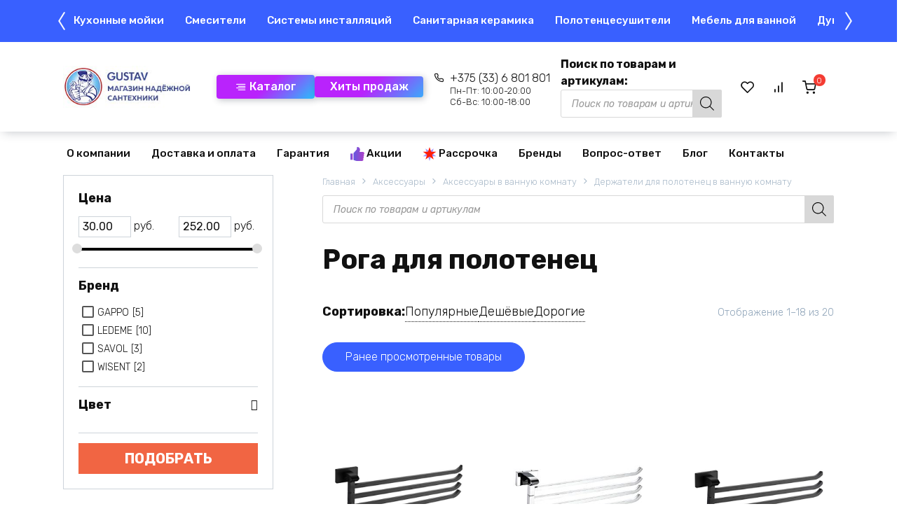

--- FILE ---
content_type: text/html; charset=UTF-8
request_url: https://gustav.by/category/aksessuary/aksessuary-v-vannuyu-komnatu/derzhateli-dlya-polotenets-v-vannuyu-komnatu/roga-dlya-polotenets/
body_size: 36235
content:
<!doctype html> <html lang="ru-RU"> <head> <meta charset="UTF-8"> <meta name="viewport" content="width=device-width, initial-scale=1"> <link rel="icon" href="/favicon.ico" type="image/x-icon"> <link rel="icon" type="image/png" href="/favicon.png"> <link rel="apple-touch-icon" sizes="180x180" href="/apple-touch-icon.png"> <link rel="icon" type="image/png" sizes="32x32" href="/favicon-32x32.png"> <link rel="icon" type="image/png" sizes="16x16" href="/favicon-16x16.png"> <link rel="manifest" href="/site.webmanifest"> <link rel="mask-icon" href="/safari-pinned-tab.svg" color="#5bbad5"> <meta name="msapplication-TileColor" content="#a00e35"> <meta name="msapplication-TileImage" content="/mstile-144x144.png"> <meta name="theme-color" content="#ffffff"> <meta name="yandex-verification" content="6faf09510384971c"/> <meta name="google-site-verification" content="RPU8_Mx0dZuEvMVpVPwTw0rGKA8N_ZyqMS8xvpiEYWc"/> <meta name="mailru-domain" content="1lca60DacmQG1GQm"/> <title>[ЦЕНЫ НИЖЕ🏆] Купить Рога для полотенец в Минске</title> <meta name='robots' content='max-image-preview:large'/> <!-- This site is optimized with the Yoast SEO Premium plugin v13.5 - https://yoast.com/wordpress/plugins/seo/ --> <meta name="description" content="Ищете Рога для полотенец в Минске? Звоните☎️. Мы всегда сможем договориться о лучшей цене. Густав.Бай — покупка сантехники в два клика."/> <meta name="robots" content="max-snippet:-1, max-image-preview:large, max-video-preview:-1"/> <link rel="canonical" href="https://gustav.by/category/aksessuary/aksessuary-v-vannuyu-komnatu/derzhateli-dlya-polotenets-v-vannuyu-komnatu/roga-dlya-polotenets/"/> <meta property="og:locale" content="ru_RU"/> <meta property="og:type" content="object"/> <meta property="og:title" content="[ЦЕНЫ НИЖЕ🏆] Купить Рога для полотенец в Минске"/> <meta property="og:description" content="Ищете Рога для полотенец в Минске? Звоните☎️. Мы всегда сможем договориться о лучшей цене. Густав.Бай — покупка сантехники в два клика."/> <meta property="og:url" content="https://gustav.by/category/aksessuary/aksessuary-v-vannuyu-komnatu/derzhateli-dlya-polotenets-v-vannuyu-komnatu/roga-dlya-polotenets/"/> <meta property="og:site_name" content="Магазин сантехники в Минске «Густав»"/> <meta name="twitter:card" content="summary_large_image"/> <meta name="twitter:description" content="Ищете Рога для полотенец в Минске? Звоните☎️. Мы всегда сможем договориться о лучшей цене. Густав.Бай — покупка сантехники в два клика."/> <meta name="twitter:title" content="[ЦЕНЫ НИЖЕ🏆] Купить Рога для полотенец в Минске"/> <script type='application/ld+json' class='yoast-schema-graph yoast-schema-graph--main'>{"@context":"https://schema.org","@graph":[{"@type":"Organization","@id":"https://gustav.by/#organization","name":"\u041e\u041e\u041e \u00ab\u0413\u0443\u0441\u0442\u0430\u0432\u00bb","url":"https://gustav.by/","sameAs":["https://www.youtube.com/channel/UCmEVDXgUbGRPgKB7CXn7_VQ"],"logo":{"@type":"ImageObject","@id":"https://gustav.by/#logo","inLanguage":"ru-RU","url":false,"caption":"\u041e\u041e\u041e \u00ab\u0413\u0443\u0441\u0442\u0430\u0432\u00bb"},"image":{"@id":"https://gustav.by/#logo"}},{"@type":"WebSite","@id":"https://gustav.by/#website","url":"https://gustav.by/","name":"\u041c\u0430\u0433\u0430\u0437\u0438\u043d \u0441\u0430\u043d\u0442\u0435\u0445\u043d\u0438\u043a\u0438 \u0432 \u041c\u0438\u043d\u0441\u043a\u0435 \u00ab\u0413\u0443\u0441\u0442\u0430\u0432\u00bb","inLanguage":"ru-RU","description":"\u0414\u043e\u0441\u0442\u0443\u043f\u043d\u0430\u044f \u0441\u0430\u043d\u0442\u0435\u0445\u043d\u0438\u043a\u0430 \u043d\u0430 Gustav.by","publisher":{"@id":"https://gustav.by/#organization"},"potentialAction":[{"@type":"SearchAction","target":"https://gustav.by/?s={search_term_string}","query-input":"required name=search_term_string"}]},{"@type":"CollectionPage","@id":"https://gustav.by/category/aksessuary/aksessuary-v-vannuyu-komnatu/derzhateli-dlya-polotenets-v-vannuyu-komnatu/roga-dlya-polotenets/#webpage","url":"https://gustav.by/category/aksessuary/aksessuary-v-vannuyu-komnatu/derzhateli-dlya-polotenets-v-vannuyu-komnatu/roga-dlya-polotenets/","name":"[\u0426\u0415\u041d\u042b \u041d\u0418\u0416\u0415\ud83c\udfc6] \u041a\u0443\u043f\u0438\u0442\u044c \u0420\u043e\u0433\u0430 \u0434\u043b\u044f \u043f\u043e\u043b\u043e\u0442\u0435\u043d\u0435\u0446 \u0432 \u041c\u0438\u043d\u0441\u043a\u0435","isPartOf":{"@id":"https://gustav.by/#website"},"inLanguage":"ru-RU","description":"\u0418\u0449\u0435\u0442\u0435 \u0420\u043e\u0433\u0430 \u0434\u043b\u044f \u043f\u043e\u043b\u043e\u0442\u0435\u043d\u0435\u0446 \u0432 \u041c\u0438\u043d\u0441\u043a\u0435? \u0417\u0432\u043e\u043d\u0438\u0442\u0435\u260e\ufe0f. \u041c\u044b \u0432\u0441\u0435\u0433\u0434\u0430 \u0441\u043c\u043e\u0436\u0435\u043c \u0434\u043e\u0433\u043e\u0432\u043e\u0440\u0438\u0442\u044c\u0441\u044f \u043e \u043b\u0443\u0447\u0448\u0435\u0439 \u0446\u0435\u043d\u0435. \u0413\u0443\u0441\u0442\u0430\u0432.\u0411\u0430\u0439 \u2014 \u043f\u043e\u043a\u0443\u043f\u043a\u0430 \u0441\u0430\u043d\u0442\u0435\u0445\u043d\u0438\u043a\u0438 \u0432 \u0434\u0432\u0430 \u043a\u043b\u0438\u043a\u0430.","breadcrumb":{"@id":"https://gustav.by/category/aksessuary/aksessuary-v-vannuyu-komnatu/derzhateli-dlya-polotenets-v-vannuyu-komnatu/roga-dlya-polotenets/#breadcrumb"}},{"@type":"BreadcrumbList","@id":"https://gustav.by/category/aksessuary/aksessuary-v-vannuyu-komnatu/derzhateli-dlya-polotenets-v-vannuyu-komnatu/roga-dlya-polotenets/#breadcrumb","itemListElement":[{"@type":"ListItem","position":1,"item":{"@type":"WebPage","@id":"https://gustav.by/","url":"https://gustav.by/","name":"\u0413\u043b\u0430\u0432\u043d\u0430\u044f"}},{"@type":"ListItem","position":2,"item":{"@type":"WebPage","@id":"https://gustav.by/category/aksessuary/","url":"https://gustav.by/category/aksessuary/","name":"\u0410\u043a\u0441\u0435\u0441\u0441\u0443\u0430\u0440\u044b"}},{"@type":"ListItem","position":3,"item":{"@type":"WebPage","@id":"https://gustav.by/category/aksessuary/aksessuary-v-vannuyu-komnatu/","url":"https://gustav.by/category/aksessuary/aksessuary-v-vannuyu-komnatu/","name":"\u0410\u043a\u0441\u0435\u0441\u0441\u0443\u0430\u0440\u044b \u0432 \u0432\u0430\u043d\u043d\u0443\u044e \u043a\u043e\u043c\u043d\u0430\u0442\u0443"}},{"@type":"ListItem","position":4,"item":{"@type":"WebPage","@id":"https://gustav.by/category/aksessuary/aksessuary-v-vannuyu-komnatu/derzhateli-dlya-polotenets-v-vannuyu-komnatu/","url":"https://gustav.by/category/aksessuary/aksessuary-v-vannuyu-komnatu/derzhateli-dlya-polotenets-v-vannuyu-komnatu/","name":"\u0414\u0435\u0440\u0436\u0430\u0442\u0435\u043b\u0438 \u0434\u043b\u044f \u043f\u043e\u043b\u043e\u0442\u0435\u043d\u0435\u0446 \u0432 \u0432\u0430\u043d\u043d\u0443\u044e \u043a\u043e\u043c\u043d\u0430\u0442\u0443"}},{"@type":"ListItem","position":5,"item":{"@type":"WebPage","@id":"https://gustav.by/category/aksessuary/aksessuary-v-vannuyu-komnatu/derzhateli-dlya-polotenets-v-vannuyu-komnatu/roga-dlya-polotenets/","url":"https://gustav.by/category/aksessuary/aksessuary-v-vannuyu-komnatu/derzhateli-dlya-polotenets-v-vannuyu-komnatu/roga-dlya-polotenets/","name":"\u0420\u043e\u0433\u0430 \u0434\u043b\u044f \u043f\u043e\u043b\u043e\u0442\u0435\u043d\u0435\u0446"}}]}]}</script> <!-- / Yoast SEO Premium plugin. --> <style> .lazyload, .lazyloading { max-width: 100%; } </style> <style id='wp-img-auto-sizes-contain-inline-css'> img:is([sizes=auto i],[sizes^="auto," i]){contain-intrinsic-size:3000px 1500px} /*# sourceURL=wp-img-auto-sizes-contain-inline-css */ </style> <link rel='stylesheet' id='font-awesome-css' href='https://gustav.by/wp-content/plugins/woocommerce-ajax-filters/berocket/assets/css/font-awesome.min.css' media='all'/> <link rel='stylesheet' id='berocket_aapf_widget-style-css' href='https://gustav.by/wp-content/plugins/woocommerce-ajax-filters/assets/frontend/css/fullmain.min.css' media='all'/> <style id='classic-theme-styles-inline-css'> /*! This file is auto-generated */ .wp-block-button__link{color:#fff;background-color:#32373c;border-radius:9999px;box-shadow:none;text-decoration:none;padding:calc(.667em + 2px) calc(1.333em + 2px);font-size:1.125em}.wp-block-file__button{background:#32373c;color:#fff;text-decoration:none} /*# sourceURL=/wp-includes/css/classic-themes.min.css */ </style> <link rel='stylesheet' id='contact-form-7-css' href='https://gustav.by/wp-content/plugins/contact-form-7/includes/css/styles.css' media='all'/> <link rel='stylesheet' id='kk-star-ratings-css' href='https://gustav.by/wp-content/plugins/kk-star-ratings/src/core/public/css/kk-star-ratings.min.css' media='all'/> <link rel='stylesheet' id='woocommerce-variations-table-css' href='https://gustav.by/wp-content/plugins/woocommerce-variations-table/public/css/woocommerce-variations-table-public.css' media='all'/> <link rel='stylesheet' id='luminous-lightbox-css' href='https://gustav.by/wp-content/plugins/woocommerce-variations-table/public/css/vendor/luminous-basic.min.css' media='all'/> <link rel='stylesheet' id='woocommerce-variations-table-custom-css' href='https://gustav.by/wp-content/plugins/woocommerce-variations-table/public/css/woocommerce-variations-table-custom.css' media='all'/> <style id='woocommerce-inline-inline-css'> .woocommerce form .form-row .required { visibility: visible; } /*# sourceURL=woocommerce-inline-inline-css */ </style> <link rel='stylesheet' id='yml-for-yandex-market-css' href='https://gustav.by/wp-content/plugins/yml-for-yandex-market/public/css/y4ym-public.css' media='all'/> <link rel='stylesheet' id='ivory-search-styles-css' href='https://gustav.by/wp-content/plugins/add-search-to-menu/public/css/ivory-search.min.css' media='all'/> <link rel='stylesheet' id='expert-review-style-css' href='https://gustav.by/wp-content/plugins/expert-review/assets/public/css/styles.min.css' media='all'/> <link rel='stylesheet' id='my-popup-style-css' href='https://gustav.by/wp-content/plugins/my-popup/assets/public/css/styles.min.css' media='all'/> <link rel='stylesheet' id='woo-variation-swatches-css' href='https://gustav.by/wp-content/plugins/woo-variation-swatches/assets/css/frontend.min.css' media='all'/> <style id='woo-variation-swatches-inline-css'> :root { --wvs-tick:url("data:image/svg+xml;utf8,%3Csvg filter='drop-shadow(0px 0px 2px rgb(0 0 0 / .8))' xmlns='http://www.w3.org/2000/svg' viewBox='0 0 30 30'%3E%3Cpath fill='none' stroke='%23ffffff' stroke-linecap='round' stroke-linejoin='round' stroke-width='4' d='M4 16L11 23 27 7'/%3E%3C/svg%3E"); --wvs-cross:url("data:image/svg+xml;utf8,%3Csvg filter='drop-shadow(0px 0px 5px rgb(255 255 255 / .6))' xmlns='http://www.w3.org/2000/svg' width='72px' height='72px' viewBox='0 0 24 24'%3E%3Cpath fill='none' stroke='%23ff0000' stroke-linecap='round' stroke-width='0.6' d='M5 5L19 19M19 5L5 19'/%3E%3C/svg%3E"); --wvs-single-product-item-width:30px; --wvs-single-product-item-height:30px; --wvs-single-product-item-font-size:16px} /*# sourceURL=woo-variation-swatches-inline-css */ </style> <link rel='stylesheet' id='hint-css' href='https://gustav.by/wp-content/plugins/wpc-linked-variation/assets/libs/hint/hint.css' media='all'/> <link rel='stylesheet' id='wpclv-frontend-css' href='https://gustav.by/wp-content/plugins/wpc-linked-variation/assets/css/frontend.css' media='all'/> <link rel='stylesheet' id='dgwt-wcas-style-css' href='https://gustav.by/wp-content/plugins/ajax-search-for-woocommerce/assets/css/style.min.css' media='all'/> <link rel='stylesheet' id='google-fonts-css' href='https://fonts.googleapis.com/css?family=Rubik%3A300%2C400%2C400i%2C500%2C700&#038;subset=cyrillic&#038;display=swap' media='all'/> <link rel='stylesheet' id='bono-style-css' href='https://gustav.by/wp-content/themes/bono/assets/css/style.min.css' media='all'/> <link rel='stylesheet' id='owl-style-css' href='https://gustav.by/wp-content/themes/bono_child/owl/owl.carousel.min.css' media='all'/> <link rel='stylesheet' id='bono-style-child-css' href='https://gustav.by/wp-content/themes/bono_child/style.css' media='all'/> <script type="text/template" id="tmpl-variation-template">
	<div class="woocommerce-variation-description">{{{ data.variation.variation_description }}}</div>
	<div class="woocommerce-variation-price">{{{ data.variation.price_html }}}</div>
	<div class="woocommerce-variation-availability">{{{ data.variation.availability_html }}}</div>
</script> <script type="text/template" id="tmpl-unavailable-variation-template">
	<p role="alert">Этот товар недоступен. Пожалуйста, выберите другую комбинацию.</p>
</script> <script src="https://gustav.by/wp-includes/js/jquery/jquery.min.js" id="jquery-core-js"></script> <script id="jquery-js-after">
					function optimocha_getCookie(name) {
						var v = document.cookie.match("(^|;) ?" + name + "=([^;]*)(;|$)");
						return v ? v[2] : null;
					}

					function optimocha_check_wc_cart_script() {
					var cart_src = "https://gustav.by/wp-content/plugins/woocommerce/assets/js/frontend/cart-fragments.min.js";
					var script_id = "optimocha_loaded_wc_cart_fragments";

						if( document.getElementById(script_id) !== null ) {
							return false;
						}

						if( optimocha_getCookie("woocommerce_cart_hash") ) {
							var script = document.createElement("script");
							script.id = script_id;
							script.src = cart_src;
							script.async = true;
							document.head.appendChild(script);
						}
					}

					optimocha_check_wc_cart_script();
					document.addEventListener("click", function(){setTimeout(optimocha_check_wc_cart_script,1000);});
					
//# sourceURL=jquery-js-after
</script> <script src="https://gustav.by/wp-includes/js/jquery/ui/core.min.js" id="jquery-ui-core-js"></script> <script src="https://gustav.by/wp-includes/js/jquery/ui/mouse.min.js" id="jquery-ui-mouse-js"></script> <script src="https://gustav.by/wp-includes/js/jquery/ui/slider.min.js" id="jquery-ui-slider-js"></script> <script src="https://gustav.by/wp-includes/js/jquery/ui/datepicker.min.js" id="jquery-ui-datepicker-js"></script> <script id="jquery-ui-datepicker-js-after">
jQuery(function(jQuery){jQuery.datepicker.setDefaults({"closeText":"\u0417\u0430\u043a\u0440\u044b\u0442\u044c","currentText":"\u0421\u0435\u0433\u043e\u0434\u043d\u044f","monthNames":["\u042f\u043d\u0432\u0430\u0440\u044c","\u0424\u0435\u0432\u0440\u0430\u043b\u044c","\u041c\u0430\u0440\u0442","\u0410\u043f\u0440\u0435\u043b\u044c","\u041c\u0430\u0439","\u0418\u044e\u043d\u044c","\u0418\u044e\u043b\u044c","\u0410\u0432\u0433\u0443\u0441\u0442","\u0421\u0435\u043d\u0442\u044f\u0431\u0440\u044c","\u041e\u043a\u0442\u044f\u0431\u0440\u044c","\u041d\u043e\u044f\u0431\u0440\u044c","\u0414\u0435\u043a\u0430\u0431\u0440\u044c"],"monthNamesShort":["\u042f\u043d\u0432","\u0424\u0435\u0432","\u041c\u0430\u0440","\u0410\u043f\u0440","\u041c\u0430\u0439","\u0418\u044e\u043d","\u0418\u044e\u043b","\u0410\u0432\u0433","\u0421\u0435\u043d","\u041e\u043a\u0442","\u041d\u043e\u044f","\u0414\u0435\u043a"],"nextText":"\u0414\u0430\u043b\u0435\u0435","prevText":"\u041d\u0430\u0437\u0430\u0434","dayNames":["\u0412\u043e\u0441\u043a\u0440\u0435\u0441\u0435\u043d\u044c\u0435","\u041f\u043e\u043d\u0435\u0434\u0435\u043b\u044c\u043d\u0438\u043a","\u0412\u0442\u043e\u0440\u043d\u0438\u043a","\u0421\u0440\u0435\u0434\u0430","\u0427\u0435\u0442\u0432\u0435\u0440\u0433","\u041f\u044f\u0442\u043d\u0438\u0446\u0430","\u0421\u0443\u0431\u0431\u043e\u0442\u0430"],"dayNamesShort":["\u0412\u0441","\u041f\u043d","\u0412\u0442","\u0421\u0440","\u0427\u0442","\u041f\u0442","\u0421\u0431"],"dayNamesMin":["\u0412\u0441","\u041f\u043d","\u0412\u0442","\u0421\u0440","\u0427\u0442","\u041f\u0442","\u0421\u0431"],"dateFormat":"dd.mm.yy","firstDay":1,"isRTL":false});});
//# sourceURL=jquery-ui-datepicker-js-after
</script> <script id="berocket_aapf_widget-script-js-extra">
var the_ajax_script = {"disable_ajax_loading":"","url_variable":"filters","url_mask":"%t%[%v%]","url_split":"|","nice_url_variable":"filters","nice_url_value_1":"/","nice_url_value_2":"","nice_url_split":"/","version":"3.1.9.6","number_style":[",",".",2],"current_language":"","current_page_url":"https://gustav.by/category/aksessuary/aksessuary-v-vannuyu-komnatu/derzhateli-dlya-polotenets-v-vannuyu-komnatu/roga-dlya-polotenets","ajaxurl":"https://gustav.by/wp-admin/admin-ajax.php","product_cat":"roga-dlya-polotenets","product_taxonomy":"product_cat|roga-dlya-polotenets","s":"","products_holder_id":".shop-grid","result_count_class":".woocommerce-result-count","ordering_class":"form.woocommerce-ordering","pagination_class":".woocommerce-pagination","control_sorting":"1","seo_friendly_urls":"1","seo_uri_decode":"1","slug_urls":"","nice_urls":"","ub_product_count":"1","ub_product_text":"\u043f\u043e\u0437.","ub_product_button_text":"\u041f\u043e\u043a\u0430\u0437\u0430\u0442\u044c","default_sorting":"rating","first_page":"1","scroll_shop_top":"1","ajax_request_load":"1","ajax_request_load_style":"jquery","use_request_method":"get","no_products":"\u003Cdiv class=\"bapf_no_products\"\u003E\u003Cdiv class=\"woocommerce-no-products-found\"\u003E\n\t\n\t\u003Cdiv class=\"woocommerce-info\" role=\"status\"\u003E\n\t\t\u0422\u043e\u0432\u0430\u0440\u043e\u0432, \u0441\u043e\u043e\u0442\u0432\u0435\u0442\u0441\u0442\u0432\u0443\u044e\u0449\u0438\u0445 \u0432\u0430\u0448\u0435\u043c\u0443 \u0437\u0430\u043f\u0440\u043e\u0441\u0443, \u043d\u0435 \u043e\u0431\u043d\u0430\u0440\u0443\u0436\u0435\u043d\u043e.\t\u003C/div\u003E\n\u003C/div\u003E\n\u003C/div\u003E","recount_products":"1","pos_relative":"","woocommerce_removes":{"result_count":"","ordering":"","pagination":"","pagination_ajax":true},"pagination_ajax":"1","description_show":"click","description_hide":"click","hide_sel_value":"","hide_o_value":"1","use_select2":"","hide_empty_value":"1","hide_button_value":"","scroll_shop_top_px":"-180","load_image":"\u003Cdiv class=\"bapf_loader_page\"\u003E\u003Cdiv class=\"bapf_lcontainer\"\u003E\u003Cspan class=\"bapf_loader\"\u003E\u003Cspan class=\"bapf_lfirst\"\u003E\u003C/span\u003E\u003Cspan class=\"bapf_lsecond\"\u003E\u003C/span\u003E\u003C/span\u003E\u003C/div\u003E\u003C/div\u003E","translate":{"show_value":"\u041f\u043e\u043a\u0430\u0437\u0430\u0442\u044c \u0437\u043d\u0430\u0447\u0435\u043d\u0438\u0435(\u044f)","hide_value":"\u0421\u043a\u0440\u044b\u0442\u044c \u0437\u043d\u0430\u0447\u0435\u043d\u0438\u0435(\u044f)","unselect_all":"\u0421\u043d\u044f\u0442\u044c \u0432\u0441\u0435","nothing_selected":"\u041d\u0438\u0447\u0435\u0433\u043e \u043d\u0435 \u0432\u044b\u0431\u0440\u0430\u043d\u043e","products":"\u0442\u043e\u0432\u0430\u0440\u044b"},"trailing_slash":"1","pagination_base":"page","reload_changed_filters":"","operator_and":"+","operator_or":"-","nice_url_mask":"%t%/%v%","nn_url_variable":"filters","nn_url_mask":"%t%[%v%]","nn_url_value_1":"[","nn_url_value_2":"]","nn_url_split":"|"};
//# sourceURL=berocket_aapf_widget-script-js-extra
</script> <script src="https://gustav.by/wp-content/plugins/woocommerce-ajax-filters/assets/frontend/js/fullmain.min.js" id="berocket_aapf_widget-script-js"></script> <script src="https://gustav.by/wp-content/plugins/wp-yandex-metrika/assets/YmEc.min.js" id="wp-yandex-metrika_YmEc-js"></script> <script id="wp-yandex-metrika_YmEc-js-after">
window.tmpwpym={datalayername:'dataLayer',counters:JSON.parse('[{"number":"92984924","webvisor":"1"}]'),targets:JSON.parse('[]')};
//# sourceURL=wp-yandex-metrika_YmEc-js-after
</script> <script src="https://gustav.by/wp-content/plugins/wp-yandex-metrika/assets/frontend.min.js" id="wp-yandex-metrika_frontend-js"></script> <script src="https://gustav.by/wp-content/plugins/woocommerce/assets/js/jquery-blockui/jquery.blockUI.min.js" id="wc-jquery-blockui-js" data-wp-strategy="defer"></script> <script src="https://gustav.by/wp-content/plugins/woocommerce/assets/js/js-cookie/js.cookie.min.js" id="wc-js-cookie-js" defer data-wp-strategy="defer"></script> <script id="woocommerce-js-extra">
var woocommerce_params = {"ajax_url":"/wp-admin/admin-ajax.php","wc_ajax_url":"/?wc-ajax=%%endpoint%%","i18n_password_show":"\u041f\u043e\u043a\u0430\u0437\u0430\u0442\u044c \u043f\u0430\u0440\u043e\u043b\u044c","i18n_password_hide":"\u0421\u043a\u0440\u044b\u0442\u044c \u043f\u0430\u0440\u043e\u043b\u044c"};
//# sourceURL=woocommerce-js-extra
</script> <script src="https://gustav.by/wp-content/plugins/woocommerce/assets/js/frontend/woocommerce.min.js" id="woocommerce-js" defer data-wp-strategy="defer"></script> <script src="https://gustav.by/wp-content/plugins/yml-for-yandex-market/public/js/y4ym-public.js" id="yml-for-yandex-market-js"></script> <script src="https://gustav.by/wp-content/plugins/woocommerce/assets/js/flexslider/jquery.flexslider.min.js" id="wc-flexslider-js" defer data-wp-strategy="defer"></script> <style>.pseudo-clearfy-link { color: #008acf; cursor: pointer;}.pseudo-clearfy-link:hover { text-decoration: none;}</style><meta name="verification" content="f612c7d25f5690ad41496fcfdbf8d1"/> <script>
			document.documentElement.className = document.documentElement.className.replace('no-js', 'js');
		</script> <style> .no-js img.lazyload { display: none; } figure.wp-block-image img.lazyloading { min-width: 150px; } .lazyload, .lazyloading { --smush-placeholder-width: 100px; --smush-placeholder-aspect-ratio: 1/1; width: var(--smush-image-width, var(--smush-placeholder-width)) !important; aspect-ratio: var(--smush-image-aspect-ratio, var(--smush-placeholder-aspect-ratio)) !important; } .lazyload, .lazyloading { opacity: 0; } .lazyloaded { opacity: 1; transition: opacity 400ms; transition-delay: 0ms; } </style> <style> .dgwt-wcas-ico-magnifier,.dgwt-wcas-ico-magnifier-handler{max-width:20px}.dgwt-wcas-search-wrapp .dgwt-wcas-sf-wrapp input[type=search].dgwt-wcas-search-input,.dgwt-wcas-search-wrapp .dgwt-wcas-sf-wrapp input[type=search].dgwt-wcas-search-input:hover,.dgwt-wcas-search-wrapp .dgwt-wcas-sf-wrapp input[type=search].dgwt-wcas-search-input:focus{border-color:#d8d8d8}.dgwt-wcas-search-wrapp .dgwt-wcas-sf-wrapp .dgwt-wcas-search-submit::before{border-color:transparent #d8d8d8}.dgwt-wcas-search-wrapp .dgwt-wcas-sf-wrapp .dgwt-wcas-search-submit:hover::before,.dgwt-wcas-search-wrapp .dgwt-wcas-sf-wrapp .dgwt-wcas-search-submit:focus::before{border-right-color:#d8d8d8}.dgwt-wcas-search-wrapp .dgwt-wcas-sf-wrapp .dgwt-wcas-search-submit,.dgwt-wcas-om-bar .dgwt-wcas-om-return{background-color:#d8d8d8;color:#000}.dgwt-wcas-search-wrapp .dgwt-wcas-ico-magnifier,.dgwt-wcas-search-wrapp .dgwt-wcas-sf-wrapp .dgwt-wcas-search-submit svg path,.dgwt-wcas-om-bar .dgwt-wcas-om-return svg path{fill:#000} </style> <link rel="preload" href="https://gustav.by/wp-content/themes/bono/assets/fonts/wpshop-core.ttf" as="font" crossorigin> <style id="bono-custom-styles">.super-header{background-color:#ffffff}.super-header a{color:#dd0606}.site-logotype{max-width:243px}.site-logotype img{max-height:80px}.scrolltop{width:70px}.scrolltop{height:70px}.scrolltop:before{content:"\21d1"}@media (min-width: 768px){body.custom-background{background-repeat:repeat-y}}@media (min-width: 768px){body.custom-background{background-position:left top}}@media (min-width: 768px){.site-header{background-repeat:repeat-x}}@media (max-width: 991px){.widget-area{display: block}}@media (max-width: 991px){.footer-navigation{display: block}}@media (max-width:767px){.shop-grid--columns-3 .product-category, .shop-grid--columns-3 .shop-item:not(.shop-item--type-small), .wc-block-grid.has-3-columns .shop-item:not(.shop-item--type-small), .wc-block-grid.has-3-columns .shop-item:not(.shop-item--type-small), .shop-grid--columns-4 .product-category, .shop-grid--columns-4 .shop-item:not(.shop-item--type-small), .wc-block-grid.has-4-columns .shop-item:not(.shop-item--type-small), .wc-block-grid.has-4-columns .shop-item:not(.shop-item--type-small){width:50%}}@media (max-width:767px){.wc-block-grid.has-2-columns .wc-block-grid__product, .wc-block-grid.has-3-columns .wc-block-grid__product, .wc-block-grid.has-4-columns .wc-block-grid__product, .wc-block-grid.has-5-columns .wc-block-grid__product, .wc-block-grid.has-6-columns .wc-block-grid__product, .wc-block-grid.has-7-columns .wc-block-grid__product, .wc-block-grid.has-8-columns .wc-block-grid__product{flex:1 0 50%;max-width:50%}}</style> <noscript><style>.woocommerce-product-gallery{ opacity: 1 !important; }</style></noscript> <!-- Yandex.Metrica counter --> <script type="text/javascript">
            (function (m, e, t, r, i, k, a) {
                m[i] = m[i] || function () {
                    (m[i].a = m[i].a || []).push(arguments)
                };
                m[i].l = 1 * new Date();
                k = e.createElement(t), a = e.getElementsByTagName(t)[0], k.async = 1, k.src = r, a.parentNode.insertBefore(k, a)
            })

            (window, document, "script", "https://mc.yandex.ru/metrika/tag.js", "ym");

            ym("92984924", "init", {
                clickmap: true,
                trackLinks: true,
                accurateTrackBounce: true,
                webvisor: true,
                ecommerce: "dataLayer",
                params: {
                    __ym: {
                        "ymCmsPlugin": {
                            "cms": "wordpress",
                            "cmsVersion":"6.9",
                            "pluginVersion": "1.2.2",
                            "ymCmsRip": "1555803856"
                        }
                    }
                }
            });
        </script> <!-- /Yandex.Metrica counter --> <style id="wp-custom-css"> .sticky-menu { overflow: hidden; min-height: 60px; max-height: 60px; } .shop-item__image { height: 270px; } </style> <style type="text/css"> .is-form-id-46354 .is-search-submit:focus, .is-form-id-46354 .is-search-submit:hover, .is-form-id-46354 .is-search-submit, .is-form-id-46354 .is-search-icon { color: #000000 !important; background-color: #d8d8d8 !important; border-color: #d8d8d8 !important; } .is-form-id-46354 .is-search-submit path { fill: #000000 !important; } .is-form-style-1.is-form-id-46354 .is-search-input:focus, .is-form-style-1.is-form-id-46354 .is-search-input:hover, .is-form-style-1.is-form-id-46354 .is-search-input, .is-form-style-2.is-form-id-46354 .is-search-input:focus, .is-form-style-2.is-form-id-46354 .is-search-input:hover, .is-form-style-2.is-form-id-46354 .is-search-input, .is-form-style-3.is-form-id-46354 .is-search-input:focus, .is-form-style-3.is-form-id-46354 .is-search-input:hover, .is-form-style-3.is-form-id-46354 .is-search-input, .is-form-id-46354 .is-search-input:focus, .is-form-id-46354 .is-search-input:hover, .is-form-id-46354 .is-search-input { border-color: #d8d8d8 !important; } </style> <style type="text/css"> .is-form-id-21278 .is-search-submit:focus, .is-form-id-21278 .is-search-submit:hover, .is-form-id-21278 .is-search-submit, .is-form-id-21278 .is-search-icon { background-color: #d8d8d8 !important; border-color: #d8d8d8 !important; } </style> <!-- Yandex.Metrika counter --> <script type="text/javascript" >
   (function(m,e,t,r,i,k,a){m[i]=m[i]||function(){(m[i].a=m[i].a||[]).push(arguments)};
   m[i].l=1*new Date();
   for (var j = 0; j < document.scripts.length; j++) {if (document.scripts[j].src === r) { return; }}
   k=e.createElement(t),a=e.getElementsByTagName(t)[0],k.async=1,k.src=r,a.parentNode.insertBefore(k,a)})
   (window, document, "script", "https://mc.yandex.ru/metrika/tag.js", "ym");

   ym(92984924, "init", {
        clickmap:true,
        trackLinks:true,
        accurateTrackBounce:true,
        webvisor:true
   });
</script> <noscript><div><img src="https://mc.yandex.ru/watch/92984924" style="position:absolute; left:-9999px;" alt=""/></div></noscript> <!-- /Yandex.Metrika counter --> <!-- Google Tag Manager --> <script>(function(w,d,s,l,i){w[l]=w[l]||[];w[l].push({'gtm.start':
new Date().getTime(),event:'gtm.js'});var f=d.getElementsByTagName(s)[0],
j=d.createElement(s),dl=l!='dataLayer'?'&l='+l:'';j.async=true;j.src=
'https://www.googletagmanager.com/gtm.js?id='+i+dl;f.parentNode.insertBefore(j,f);
})(window,document,'script','dataLayer','GTM-P9JNGPH');</script> <!-- End Google Tag Manager --><link rel='stylesheet' id='wc-blocks-style-css' href='https://gustav.by/wp-content/plugins/woocommerce/assets/client/blocks/wc-blocks.css' media='all' />
<style id='global-styles-inline-css'>
:root{--wp--preset--aspect-ratio--square: 1;--wp--preset--aspect-ratio--4-3: 4/3;--wp--preset--aspect-ratio--3-4: 3/4;--wp--preset--aspect-ratio--3-2: 3/2;--wp--preset--aspect-ratio--2-3: 2/3;--wp--preset--aspect-ratio--16-9: 16/9;--wp--preset--aspect-ratio--9-16: 9/16;--wp--preset--color--black: #000000;--wp--preset--color--cyan-bluish-gray: #abb8c3;--wp--preset--color--white: #ffffff;--wp--preset--color--pale-pink: #f78da7;--wp--preset--color--vivid-red: #cf2e2e;--wp--preset--color--luminous-vivid-orange: #ff6900;--wp--preset--color--luminous-vivid-amber: #fcb900;--wp--preset--color--light-green-cyan: #7bdcb5;--wp--preset--color--vivid-green-cyan: #00d084;--wp--preset--color--pale-cyan-blue: #8ed1fc;--wp--preset--color--vivid-cyan-blue: #0693e3;--wp--preset--color--vivid-purple: #9b51e0;--wp--preset--gradient--vivid-cyan-blue-to-vivid-purple: linear-gradient(135deg,rgb(6,147,227) 0%,rgb(155,81,224) 100%);--wp--preset--gradient--light-green-cyan-to-vivid-green-cyan: linear-gradient(135deg,rgb(122,220,180) 0%,rgb(0,208,130) 100%);--wp--preset--gradient--luminous-vivid-amber-to-luminous-vivid-orange: linear-gradient(135deg,rgb(252,185,0) 0%,rgb(255,105,0) 100%);--wp--preset--gradient--luminous-vivid-orange-to-vivid-red: linear-gradient(135deg,rgb(255,105,0) 0%,rgb(207,46,46) 100%);--wp--preset--gradient--very-light-gray-to-cyan-bluish-gray: linear-gradient(135deg,rgb(238,238,238) 0%,rgb(169,184,195) 100%);--wp--preset--gradient--cool-to-warm-spectrum: linear-gradient(135deg,rgb(74,234,220) 0%,rgb(151,120,209) 20%,rgb(207,42,186) 40%,rgb(238,44,130) 60%,rgb(251,105,98) 80%,rgb(254,248,76) 100%);--wp--preset--gradient--blush-light-purple: linear-gradient(135deg,rgb(255,206,236) 0%,rgb(152,150,240) 100%);--wp--preset--gradient--blush-bordeaux: linear-gradient(135deg,rgb(254,205,165) 0%,rgb(254,45,45) 50%,rgb(107,0,62) 100%);--wp--preset--gradient--luminous-dusk: linear-gradient(135deg,rgb(255,203,112) 0%,rgb(199,81,192) 50%,rgb(65,88,208) 100%);--wp--preset--gradient--pale-ocean: linear-gradient(135deg,rgb(255,245,203) 0%,rgb(182,227,212) 50%,rgb(51,167,181) 100%);--wp--preset--gradient--electric-grass: linear-gradient(135deg,rgb(202,248,128) 0%,rgb(113,206,126) 100%);--wp--preset--gradient--midnight: linear-gradient(135deg,rgb(2,3,129) 0%,rgb(40,116,252) 100%);--wp--preset--font-size--small: 19.5px;--wp--preset--font-size--medium: 20px;--wp--preset--font-size--large: 36.5px;--wp--preset--font-size--x-large: 42px;--wp--preset--font-size--normal: 22px;--wp--preset--font-size--huge: 49.5px;--wp--preset--spacing--20: 0.44rem;--wp--preset--spacing--30: 0.67rem;--wp--preset--spacing--40: 1rem;--wp--preset--spacing--50: 1.5rem;--wp--preset--spacing--60: 2.25rem;--wp--preset--spacing--70: 3.38rem;--wp--preset--spacing--80: 5.06rem;--wp--preset--shadow--natural: 6px 6px 9px rgba(0, 0, 0, 0.2);--wp--preset--shadow--deep: 12px 12px 50px rgba(0, 0, 0, 0.4);--wp--preset--shadow--sharp: 6px 6px 0px rgba(0, 0, 0, 0.2);--wp--preset--shadow--outlined: 6px 6px 0px -3px rgb(255, 255, 255), 6px 6px rgb(0, 0, 0);--wp--preset--shadow--crisp: 6px 6px 0px rgb(0, 0, 0);}:where(.is-layout-flex){gap: 0.5em;}:where(.is-layout-grid){gap: 0.5em;}body .is-layout-flex{display: flex;}.is-layout-flex{flex-wrap: wrap;align-items: center;}.is-layout-flex > :is(*, div){margin: 0;}body .is-layout-grid{display: grid;}.is-layout-grid > :is(*, div){margin: 0;}:where(.wp-block-columns.is-layout-flex){gap: 2em;}:where(.wp-block-columns.is-layout-grid){gap: 2em;}:where(.wp-block-post-template.is-layout-flex){gap: 1.25em;}:where(.wp-block-post-template.is-layout-grid){gap: 1.25em;}.has-black-color{color: var(--wp--preset--color--black) !important;}.has-cyan-bluish-gray-color{color: var(--wp--preset--color--cyan-bluish-gray) !important;}.has-white-color{color: var(--wp--preset--color--white) !important;}.has-pale-pink-color{color: var(--wp--preset--color--pale-pink) !important;}.has-vivid-red-color{color: var(--wp--preset--color--vivid-red) !important;}.has-luminous-vivid-orange-color{color: var(--wp--preset--color--luminous-vivid-orange) !important;}.has-luminous-vivid-amber-color{color: var(--wp--preset--color--luminous-vivid-amber) !important;}.has-light-green-cyan-color{color: var(--wp--preset--color--light-green-cyan) !important;}.has-vivid-green-cyan-color{color: var(--wp--preset--color--vivid-green-cyan) !important;}.has-pale-cyan-blue-color{color: var(--wp--preset--color--pale-cyan-blue) !important;}.has-vivid-cyan-blue-color{color: var(--wp--preset--color--vivid-cyan-blue) !important;}.has-vivid-purple-color{color: var(--wp--preset--color--vivid-purple) !important;}.has-black-background-color{background-color: var(--wp--preset--color--black) !important;}.has-cyan-bluish-gray-background-color{background-color: var(--wp--preset--color--cyan-bluish-gray) !important;}.has-white-background-color{background-color: var(--wp--preset--color--white) !important;}.has-pale-pink-background-color{background-color: var(--wp--preset--color--pale-pink) !important;}.has-vivid-red-background-color{background-color: var(--wp--preset--color--vivid-red) !important;}.has-luminous-vivid-orange-background-color{background-color: var(--wp--preset--color--luminous-vivid-orange) !important;}.has-luminous-vivid-amber-background-color{background-color: var(--wp--preset--color--luminous-vivid-amber) !important;}.has-light-green-cyan-background-color{background-color: var(--wp--preset--color--light-green-cyan) !important;}.has-vivid-green-cyan-background-color{background-color: var(--wp--preset--color--vivid-green-cyan) !important;}.has-pale-cyan-blue-background-color{background-color: var(--wp--preset--color--pale-cyan-blue) !important;}.has-vivid-cyan-blue-background-color{background-color: var(--wp--preset--color--vivid-cyan-blue) !important;}.has-vivid-purple-background-color{background-color: var(--wp--preset--color--vivid-purple) !important;}.has-black-border-color{border-color: var(--wp--preset--color--black) !important;}.has-cyan-bluish-gray-border-color{border-color: var(--wp--preset--color--cyan-bluish-gray) !important;}.has-white-border-color{border-color: var(--wp--preset--color--white) !important;}.has-pale-pink-border-color{border-color: var(--wp--preset--color--pale-pink) !important;}.has-vivid-red-border-color{border-color: var(--wp--preset--color--vivid-red) !important;}.has-luminous-vivid-orange-border-color{border-color: var(--wp--preset--color--luminous-vivid-orange) !important;}.has-luminous-vivid-amber-border-color{border-color: var(--wp--preset--color--luminous-vivid-amber) !important;}.has-light-green-cyan-border-color{border-color: var(--wp--preset--color--light-green-cyan) !important;}.has-vivid-green-cyan-border-color{border-color: var(--wp--preset--color--vivid-green-cyan) !important;}.has-pale-cyan-blue-border-color{border-color: var(--wp--preset--color--pale-cyan-blue) !important;}.has-vivid-cyan-blue-border-color{border-color: var(--wp--preset--color--vivid-cyan-blue) !important;}.has-vivid-purple-border-color{border-color: var(--wp--preset--color--vivid-purple) !important;}.has-vivid-cyan-blue-to-vivid-purple-gradient-background{background: var(--wp--preset--gradient--vivid-cyan-blue-to-vivid-purple) !important;}.has-light-green-cyan-to-vivid-green-cyan-gradient-background{background: var(--wp--preset--gradient--light-green-cyan-to-vivid-green-cyan) !important;}.has-luminous-vivid-amber-to-luminous-vivid-orange-gradient-background{background: var(--wp--preset--gradient--luminous-vivid-amber-to-luminous-vivid-orange) !important;}.has-luminous-vivid-orange-to-vivid-red-gradient-background{background: var(--wp--preset--gradient--luminous-vivid-orange-to-vivid-red) !important;}.has-very-light-gray-to-cyan-bluish-gray-gradient-background{background: var(--wp--preset--gradient--very-light-gray-to-cyan-bluish-gray) !important;}.has-cool-to-warm-spectrum-gradient-background{background: var(--wp--preset--gradient--cool-to-warm-spectrum) !important;}.has-blush-light-purple-gradient-background{background: var(--wp--preset--gradient--blush-light-purple) !important;}.has-blush-bordeaux-gradient-background{background: var(--wp--preset--gradient--blush-bordeaux) !important;}.has-luminous-dusk-gradient-background{background: var(--wp--preset--gradient--luminous-dusk) !important;}.has-pale-ocean-gradient-background{background: var(--wp--preset--gradient--pale-ocean) !important;}.has-electric-grass-gradient-background{background: var(--wp--preset--gradient--electric-grass) !important;}.has-midnight-gradient-background{background: var(--wp--preset--gradient--midnight) !important;}.has-small-font-size{font-size: var(--wp--preset--font-size--small) !important;}.has-medium-font-size{font-size: var(--wp--preset--font-size--medium) !important;}.has-large-font-size{font-size: var(--wp--preset--font-size--large) !important;}.has-x-large-font-size{font-size: var(--wp--preset--font-size--x-large) !important;}
/*# sourceURL=global-styles-inline-css */
</style>
<link rel='stylesheet' id='berocket_framework_tippy-css' href='https://gustav.by/wp-content/plugins/woocommerce-ajax-filters/berocket/libraries/../assets/tippy/tippy.css' media='all' />
<link rel='stylesheet' id='berocket_framework_popup-animate-css' href='https://gustav.by/wp-content/plugins/woocommerce-ajax-filters/berocket/libraries/../assets/popup/animate.css' media='all' />
</head> <body class="archive tax-product_cat term-roga-dlya-polotenets term-711 wp-embed-responsive wp-theme-bono wp-child-theme-bono_child theme-bono woocommerce woocommerce-page woocommerce-no-js bono woo-variation-swatches wvs-behavior-blur wvs-theme-bono_child wvs-show-label wvs-tooltip woocommerce-active sidebar-left"> <!-- Google Tag Manager (noscript) --> <noscript><iframe data-src="https://www.googletagmanager.com/ns.html?id=GTM-P9JNGPH" height="0" width="0" style="display:none;visibility:hidden" src="[data-uri]" class="lazyload" data-load-mode="1"></iframe></noscript> <!-- End Google Tag Manager (noscript) --> <div id="page" class="site"> <a class="skip-link screen-reader-text" href="#content">Перейти к содержанию</a> <div class="sticky-menu"> <nav class="main-navigation" itemscope="" itemtype="http://schema.org/SiteNavigationElement"> <div class="main-navigation-inner fixed"> <div class="menu-menyu-nad-shapkoy-container"><ul id="menu-menyu-nad-shapkoy" class="menu"><li id="menu-item-11143" class="menu-item menu-item-type-custom menu-item-object-custom menu-item-11143"><a href="https://gustav.by/category/kuhonnye-moyki/">Кухонные мойки</a></li> <li id="menu-item-4624" class="menu-item menu-item-type-custom menu-item-object-custom menu-item-4624"><a href="https://gustav.by/category/smesiteli/">Смесители</a></li> <li id="menu-item-18398" class="menu-item menu-item-type-taxonomy menu-item-object-product_cat menu-item-18398"><a href="https://gustav.by/category/sistemy-installyatsiy/">Системы инсталляций</a></li> <li id="menu-item-17839" class="menu-item menu-item-type-taxonomy menu-item-object-product_cat menu-item-17839"><a href="https://gustav.by/category/sanitarnaya-keramika/">Санитарная керамика</a></li> <li id="menu-item-4623" class="menu-item menu-item-type-custom menu-item-object-custom menu-item-4623"><a href="https://gustav.by/category/polotentsesushiteli/">Полотенцесушители</a></li> <li id="menu-item-18650" class="menu-item menu-item-type-taxonomy menu-item-object-product_cat menu-item-18650"><a href="https://gustav.by/category/mebel-dlya-vannoy/">Мебель для ванной</a></li> <li id="menu-item-17392" class="menu-item menu-item-type-taxonomy menu-item-object-product_cat menu-item-17392"><a href="https://gustav.by/category/dush-kabiny-poddony-styokla/">Душевые кабины</a></li> <li id="menu-item-46409" class="menu-item menu-item-type-taxonomy menu-item-object-product_cat menu-item-46409"><a href="https://gustav.by/category/vanny/">Ванны</a></li> <li id="menu-item-5293" class="menu-item menu-item-type-custom menu-item-object-custom menu-item-5293"><a href="https://gustav.by/category/trapy/">Трапы</a></li> </ul></div> </div> </nav> </div> <header id="masthead" class="site-header site-header--style-2 full" itemscope itemtype="http://schema.org/WPHeader"> <div class="site-header-inner fixed"> <div class="humburger js-humburger"><span></span><span></span><span></span></div> <div class="scroll-row mobile"> <div class="site-name">gustav.by</div> <div class="js-search"> <svg version="1.1" xmlns="http://www.w3.org/2000/svg" xmlns:xlink="http://www.w3.org/1999/xlink" x="0px" y="0px" width="22" height="22" viewBox="0 0 512 512" enable-background="new 0 0 512 512" xml:space="preserve"> <path d="M460.355,421.59L353.844,315.078c20.041-27.553,31.885-61.437,31.885-98.037 C385.729,124.934,310.793,50,218.686,50C126.58,50,51.645,124.934,51.645,217.041c0,92.106,74.936,167.041,167.041,167.041 c34.912,0,67.352-10.773,94.184-29.158L419.945,462L460.355,421.59z M100.631,217.041c0-65.096,52.959-118.056,118.055-118.056 c65.098,0,118.057,52.959,118.057,118.056c0,65.096-52.959,118.056-118.057,118.056C153.59,335.097,100.631,282.137,100.631,217.041 z" fill="#555"></path> </svg> </div> </div> <div class="site-branding"> <div class="site-logotype"><a href="https://gustav.by/"><img data-src="https://gustav.by/wp-content/smush-avif/2024/01/logo-3.jpg.avif" alt="Магазин сантехники в Минске «Густав»" src="[data-uri]" class="lazyload" style="--smush-placeholder-width: 243px; --smush-placeholder-aspect-ratio: 243/80;"></a></div></div><!-- .site-branding --> <div class="header-html-2"> <p class="mega-menu-open">Каталог</p><a href="https://gustav.by/hot/" class="custom-btn">Хиты продаж</a> </div> <div class="header-phone"> <div class="header-phone__item"><a href="tel:%2B375336801801">+375 (33) 6 801 801<br><small><span class="header-work-times">Пн-Пт: 10:00-20:00<br>Сб-Вс: 10:00-18:00</span></small></a></div> </div> <div class="header-html-1"> <strong>Поиск по товарам и артикулам:</strong> <div class="dgwt-wcas-search-wrapp dgwt-wcas-has-submit woocommerce dgwt-wcas-style-solaris js-dgwt-wcas-layout-classic dgwt-wcas-layout-classic js-dgwt-wcas-mobile-overlay-disabled"> <form class="dgwt-wcas-search-form" role="search" action="https://gustav.by/" method="get"> <div class="dgwt-wcas-sf-wrapp"> <label class="screen-reader-text" for="dgwt-wcas-search-input-1"> Поиск товаров </label> <input id="dgwt-wcas-search-input-1" type="search" class="dgwt-wcas-search-input" name="s" value="" placeholder="Поиск по товарам и артикулам" autocomplete="off" /> <div class="dgwt-wcas-preloader"></div> <div class="dgwt-wcas-voice-search"></div> <button type="submit" aria-label="Поиск" class="dgwt-wcas-search-submit"> <svg class="dgwt-wcas-ico-magnifier" xmlns="http://www.w3.org/2000/svg" xmlns:xlink="http://www.w3.org/1999/xlink" x="0px" y="0px" viewBox="0 0 51.539 51.361" xml:space="preserve"> <path d="M51.539,49.356L37.247,35.065c3.273-3.74,5.272-8.623,5.272-13.983c0-11.742-9.518-21.26-21.26-21.26 S0,9.339,0,21.082s9.518,21.26,21.26,21.26c5.361,0,10.244-1.999,13.983-5.272l14.292,14.292L51.539,49.356z M2.835,21.082 c0-10.176,8.249-18.425,18.425-18.425s18.425,8.249,18.425,18.425S31.436,39.507,21.26,39.507S2.835,31.258,2.835,21.082z"/> </svg> </button> <input type="hidden" name="post_type" value="product"/> <input type="hidden" name="dgwt_wcas" value="1"/> </div> </form> </div> </div> <a href="https://gustav.by/favorite/" title="Избранное" class="header-cart__link header-favorite header-favorite--vis js-header-favorite"> <sup style="opacity: 1;display:none;"> 0 </sup> </a> <a href="https://gustav.by/sravnit/" title="Сравнить товары" class="header-cart__link header-compare header-compare--vis js-header-compare"> <sup style="opacity: 1;display:none;"> 0 </sup> </a> <div class="header-cart site-header-cart header-cart--style-1"> <a href="https://gustav.by/cart/" class="header-cart__link js-header-cart-link"><span class="header-cart__link-ico"></span><sup class="bono_header_widget_shopping_cart_count" title="0">0</sup></a><div style="display: none" class="site-header-cart-hidden"><div class="header-cart__title">Корзина</div><div class="widget_shopping_cart_content"></div></div></div> <div class="mega-menu"> <ul class="dropdown-menu-grids"> <li> <div class="item-img"> <img data-src="https://gustav.by/wp-content/uploads/2023/03/smesiteli_glavnaya.jpg" src="[data-uri]" class="lazyload" style="--smush-placeholder-width: 1000px; --smush-placeholder-aspect-ratio: 1000/1000;" /> </div> <div class="item-link"> <a href="https://gustav.by/category/smesiteli/">Смесители</a> <ul class="dropdown-sub-menu"> <li> <a href="https://gustav.by/category/smesiteli/dushevye-sistemy/">Душевые системы</a> </li> <li> <a href="https://gustav.by/category/smesiteli/smesiteli-dlya-vanny/">Смесители для ванны</a> </li> <li> <a href="https://gustav.by/category/smesiteli/smesiteli-dlya-bide/">Смесители для биде</a> </li> <li> <a href="https://gustav.by/category/smesiteli/smesiteli-dlya-dusha/">Смесители для душа</a> </li> <li> <a href="https://gustav.by/category/smesiteli/smesiteli-dlya-kuhni/">Смесители для кухни</a> </li> <li> <a href="https://gustav.by/category/smesiteli/smesiteli-dlya-umyvalnika/">Смесители для умывальника</a> </li> <li> <a href="https://gustav.by/category/smesiteli/nabory-smesiteley/">Наборы смесителей</a> </li> <li> <a href="https://gustav.by/category/smesiteli/zapchasti-dlya-smesiteley/">Запчасти для смесителей</a> </li> <li> <a href="https://gustav.by/category/smesiteli/komplektuyuschie-smesiteley/">Комплектующие смесителей</a> </li> </ul> </div> </li> <li> <div class="item-img"> <img data-src="https://gustav.by/wp-content/uploads/2023/04/thumb_42162_default_zoomed1.jpeg" src="[data-uri]" class="lazyload" style="--smush-placeholder-width: 1000px; --smush-placeholder-aspect-ratio: 1000/1000;" /> </div> <div class="item-link"> <a href="https://gustav.by/category/kuhonnye-moyki/">Кухонные мойки</a> <ul class="dropdown-sub-menu"> <li> <a href="https://gustav.by/category/kuhonnye-moyki/moyki-iz-iskusstvennogo-kamnya/">Мойки из искусственного камня</a> </li> <li> <a href="https://gustav.by/category/kuhonnye-moyki/moyki-iz-nerzhaveyuschey-stali/">Мойки из нержавеющей стали</a> </li> </ul> </div> </li> <li> <div class="item-img"> <img data-src="https://gustav.by/wp-content/smush-avif/2023/10/sistemy_installyaciy.jpg.avif" src="[data-uri]" class="lazyload" style="--smush-placeholder-width: 1000px; --smush-placeholder-aspect-ratio: 1000/1000;" /> </div> <div class="item-link"> <a href="https://gustav.by/category/sistemy-installyatsiy/">Системы инсталляций</a> <ul class="dropdown-sub-menu"> <li> <a href="https://gustav.by/category/sistemy-installyatsiy/komplekty-sistem-installyatsiy/">Комплекты систем инсталляций</a> </li> <li> <a href="https://gustav.by/category/sistemy-installyatsiy/skrytye-sistemy-installyatsii/">Скрытые системы инсталляции</a> </li> <li> <a href="https://gustav.by/category/sistemy-installyatsiy/knopki-dlya-installyatsiy/">Кнопки для инсталляций</a> </li> <li> <a href="https://gustav.by/category/sistemy-installyatsiy/montazhnye-ramy/">Монтажные рамы</a> </li> </ul> </div> </li> <li> <div class="item-img"> <img data-src="https://gustav.by/wp-content/smush-avif/2023/10/sanfayans.jpg.avif" src="[data-uri]" class="lazyload" style="--smush-placeholder-width: 800px; --smush-placeholder-aspect-ratio: 800/800;" /> </div> <div class="item-link"> <a href="https://gustav.by/category/sanitarnaya-keramika/">Санитарная керамика</a> <ul class="dropdown-sub-menu"> <li> <a href="https://gustav.by/category/sanitarnaya-keramika/bide/">Биде</a> </li> <li> <a href="https://gustav.by/category/sanitarnaya-keramika/pissuary/">Писсуары</a> </li> <li> <a href="https://gustav.by/category/sanitarnaya-keramika/pedestaly/">Пьедесталы</a> </li> <li> <a href="https://gustav.by/category/sanitarnaya-keramika/umyvalniki/">Умывальники</a> </li> <li> <a href="https://gustav.by/category/sanitarnaya-keramika/unitazy/">Унитазы</a> </li> </ul> </div> </li> <li> <div class="item-img"> <img data-src="https://gustav.by/wp-content/smush-avif/2025/12/23icrrp849p5f6ovc6otvt6bx99sazfn1.jpg.avif" src="[data-uri]" class="lazyload" style="--smush-placeholder-width: 1200px; --smush-placeholder-aspect-ratio: 1200/696;" /> </div> <div class="item-link"> <a href="https://gustav.by/category/vanny/">Ванны</a> <ul class="dropdown-sub-menu"> <li> <a href="https://gustav.by/category/vanny/stalnyy-vanny/">Стальные ванны</a> </li> <li> <a href="https://gustav.by/category/vanny/akrilovye-vanny/">Акриловые ванны</a> </li> <li> <a href="https://gustav.by/category/vanny/komplektuyuschie-dlya-vann/">Комплектующие для ванн</a> </li> </ul> </div> </li> <li> <div class="item-img"> <img data-src="https://gustav.by/wp-content/uploads/2023/04/terminus-46207688865151.jpg" src="[data-uri]" class="lazyload" style="--smush-placeholder-width: 398px; --smush-placeholder-aspect-ratio: 398/398;" /> </div> <div class="item-link"> <a href="https://gustav.by/category/polotentsesushiteli/">Полотенцесушители</a> <ul class="dropdown-sub-menu"> <li> <a href="https://gustav.by/category/polotentsesushiteli/vodyanye-polotentsesushiteli/">Водяные полотенцесушители</a> </li> <li> <a href="https://gustav.by/category/polotentsesushiteli/vodyanye/">Водяные</a> </li> <li> <a href="https://gustav.by/category/polotentsesushiteli/elektricheskie/">Электрические</a> </li> <li> <a href="https://gustav.by/category/polotentsesushiteli/komplektuyuschie/">Комплектующие для полотенцесушителей</a> </li> </ul> </div> </li> <li> <div class="item-img"> <img data-src="https://gustav.by/wp-content/smush-avif/2023/10/mebel_dlya_vannoy.jpg.avif" src="[data-uri]" class="lazyload" style="--smush-placeholder-width: 1200px; --smush-placeholder-aspect-ratio: 1200/1200;" /> </div> <div class="item-link"> <a href="https://gustav.by/category/mebel-dlya-vannoy/">Мебель для ванной</a> <ul class="dropdown-sub-menu"> <li> <a href="https://gustav.by/category/mebel-dlya-vannoy/zerkala/">Зеркала</a> </li> <li> <a href="https://gustav.by/category/mebel-dlya-vannoy/tumby-pod-umyvalnik/">Тумбы под умывальник</a> </li> <li> <a href="https://gustav.by/category/mebel-dlya-vannoy/shkafy-penaly/">Шкафы, пеналы</a> </li> </ul> </div> </li> <li> <div class="item-img"> <img data-src="https://gustav.by/wp-content/smush-avif/2023/10/1.jpg.avif" src="[data-uri]" class="lazyload" style="--smush-placeholder-width: 800px; --smush-placeholder-aspect-ratio: 800/800;" /> </div> <div class="item-link"> <a href="https://gustav.by/category/dush-kabiny-poddony-styokla/">Душевые кабины, поддоны, стёкла</a> <ul class="dropdown-sub-menu"> <li> <a href="https://gustav.by/category/dush-kabiny-poddony-styokla/dushevye-dveri/">Душевые двери</a> </li> <li> <a href="https://gustav.by/category/dush-kabiny-poddony-styokla/dushevye-poddony/">Душевые поддоны</a> </li> <li> <a href="https://gustav.by/category/dush-kabiny-poddony-styokla/dushevoy-ugolok/">Душевые уголки</a> </li> <li> <a href="https://gustav.by/category/dush-kabiny-poddony-styokla/dushevye-shtorki/">Душевые шторки</a> </li> </ul> </div> </li> <li> <div class="item-img"> <img data-src="https://gustav.by/wp-content/uploads/2023/03/geberit_trap1.webp" src="[data-uri]" class="lazyload" style="--smush-placeholder-width: 400px; --smush-placeholder-aspect-ratio: 400/400;" /> </div> <div class="item-link"> <a href="https://gustav.by/category/trapy/">Трапы</a> <ul class="dropdown-sub-menu"> <li> <a href="https://gustav.by/category/trapy/trapy-dlya-dusha/">Трапы для душа</a> </li> </ul> </div> </li> <li> <div class="item-img"> <img data-src="https://gustav.by/wp-content/uploads/2023/04/23597701.jpg" src="[data-uri]" class="lazyload" style="--smush-placeholder-width: 700px; --smush-placeholder-aspect-ratio: 700/700;" /> </div> <div class="item-link"> <a href="https://gustav.by/category/sifony/">Сифоны</a> <ul class="dropdown-sub-menu"> <li> <a href="https://gustav.by/category/sifony/sifony-dlya-vanny/">Сифоны для ванны</a> </li> <li> <a href="https://gustav.by/category/sifony/sifony-dlya-umyvalnika/">Сифоны для умывальника</a> </li> <li> <a href="https://gustav.by/category/sifony/sifony-dlya-moyki/">Сифоны для мойки</a> </li> <li> <a href="https://gustav.by/category/sifony/donnye-klapana-dlya-sifonov/">Донные клапаны для сифонов</a> </li> <li> <a href="https://gustav.by/category/sifony/komplektuyuschie-sifonov-gofry/">Комплектующие сифонов / гофры</a> </li> </ul> </div> </li> <li> <div class="item-img"> <img data-src="https://gustav.by/wp-content/uploads/2023/03/72930369_w640_h640_aksessuary-dlya-vannoj1.png" src="[data-uri]" class="lazyload" style="--smush-placeholder-width: 640px; --smush-placeholder-aspect-ratio: 640/640;" /> </div> <div class="item-link"> <a href="https://gustav.by/category/aksessuary/">Аксессуары</a> <ul class="dropdown-sub-menu"> <li> <a href="https://gustav.by/category/aksessuary/aksessuary-v-vannuyu-komnatu/">Аксессуары в ванную комнату</a> </li> <li> <a href="https://gustav.by/category/aksessuary/aksessuary-dlya-tualeta/">Аксессуары для туалета</a> </li> <li> <a href="https://gustav.by/category/aksessuary/aksessuary-dlya-kuhni/">Аксессуары для кухни</a> </li> <li> <a href="https://gustav.by/category/aksessuary/komplektuyuschie-2/">Комплектующие к аксессуарам</a> </li> <li> <a href="https://gustav.by/category/aksessuary/mnogofunktsionalnye-stoyki/">Многофункциональные стойки</a> </li> </ul> </div> </li> </ul> </div> </div> </header><!-- #masthead --> <div class="popup-search"> <div class="close-search"></div> <div class="dgwt-wcas-search-wrapp dgwt-wcas-has-submit woocommerce dgwt-wcas-style-solaris js-dgwt-wcas-layout-classic dgwt-wcas-layout-classic js-dgwt-wcas-mobile-overlay-disabled"> <form class="dgwt-wcas-search-form" role="search" action="https://gustav.by/" method="get"> <div class="dgwt-wcas-sf-wrapp"> <label class="screen-reader-text" for="dgwt-wcas-search-input-2"> Поиск товаров </label> <input id="dgwt-wcas-search-input-2" type="search" class="dgwt-wcas-search-input" name="s" value="" placeholder="Поиск по товарам и артикулам" autocomplete="off" /> <div class="dgwt-wcas-preloader"></div> <div class="dgwt-wcas-voice-search"></div> <button type="submit" aria-label="Поиск" class="dgwt-wcas-search-submit"> <svg class="dgwt-wcas-ico-magnifier" xmlns="http://www.w3.org/2000/svg" xmlns:xlink="http://www.w3.org/1999/xlink" x="0px" y="0px" viewBox="0 0 51.539 51.361" xml:space="preserve"> <path d="M51.539,49.356L37.247,35.065c3.273-3.74,5.272-8.623,5.272-13.983c0-11.742-9.518-21.26-21.26-21.26 S0,9.339,0,21.082s9.518,21.26,21.26,21.26c5.361,0,10.244-1.999,13.983-5.272l14.292,14.292L51.539,49.356z M2.835,21.082 c0-10.176,8.249-18.425,18.425-18.425s18.425,8.249,18.425,18.425S31.436,39.507,21.26,39.507S2.835,31.258,2.835,21.082z"/> </svg> </button> <input type="hidden" name="post_type" value="product"/> <input type="hidden" name="dgwt_wcas" value="1"/> </div> </form> </div> </div> <nav id="site-navigation" class="main-navigation fixed" itemscope itemtype="http://schema.org/SiteNavigationElement"> <div class="main-navigation-inner full"> <div class="menu-menyu-pod-shapkoj-container"><ul id="menu-menyu-pod-shapkoj" class="menu"><li id="menu-item-28611" class="menu-item menu-item-type-post_type menu-item-object-page menu-item-28611"><a href="https://gustav.by/about/">О компании</a></li> <li id="menu-item-28609" class="menu-item menu-item-type-post_type menu-item-object-page menu-item-28609"><a href="https://gustav.by/delivery-and-payment/">Доставка и оплата</a></li> <li id="menu-item-28608" class="menu-item menu-item-type-post_type menu-item-object-page menu-item-28608"><a href="https://gustav.by/warranty/">Гарантия</a></li> <li id="menu-item-51689" class="menu-item menu-item-type-post_type menu-item-object-page menu-item-51689"><a href="https://gustav.by/sale/"><img data-src="https://gustav.by/wp-content/uploads/2025/02/thumb_up_uu1.svg" src="[data-uri]" class="lazyload"> Акции</a></li> <li id="menu-item-28612" class="menu-item menu-item-type-post_type menu-item-object-page menu-item-28612"><a href="https://gustav.by/installment/"><img data-src="https://gustav.by/wp-content/uploads/2025/02/star_hit.svg" src="[data-uri]" class="lazyload"> Рассрочка</a></li> <li id="menu-item-28607" class="menu-item menu-item-type-post_type menu-item-object-page menu-item-28607"><a href="https://gustav.by/brands/">Бренды</a></li> <li id="menu-item-28613" class="menu-item menu-item-type-custom menu-item-object-custom menu-item-28613"><a href="https://gustav.by/what/">Вопрос-ответ</a></li> <li id="menu-item-73326" class="menu-item menu-item-type-post_type menu-item-object-page menu-item-73326"><a href="https://gustav.by/blog/">Блог</a></li> <li id="menu-item-28610" class="menu-item menu-item-type-post_type menu-item-object-page menu-item-28610"><a href="https://gustav.by/contacts/">Контакты</a></li> </ul></div> </div> </nav><!-- #site-navigation --> <div class="mobile-menu-placeholder js-mobile-menu-placeholder"></div> <div id="content" class="site-content fixed"> <div class="site-content-inner"><div id="primary" class="content-area"><main id="main" class="site-main" role="main"><nav class="woocommerce-breadcrumb" aria-label="Breadcrumb"><a href="https://gustav.by">Главная</a>&nbsp;&nbsp;<span class="wci-chevron-right"></span>&nbsp;&nbsp;<a href="https://gustav.by/category/aksessuary/">Аксессуары</a>&nbsp;&nbsp;<span class="wci-chevron-right"></span>&nbsp;&nbsp;<a href="https://gustav.by/category/aksessuary/aksessuary-v-vannuyu-komnatu/">Аксессуары в ванную комнату</a>&nbsp;&nbsp;<span class="wci-chevron-right"></span>&nbsp;&nbsp;<a href="https://gustav.by/category/aksessuary/aksessuary-v-vannuyu-komnatu/derzhateli-dlya-polotenets-v-vannuyu-komnatu/">Держатели для полотенец в ванную комнату</a></nav><div class="ajax-search-block"><div class="dgwt-wcas-search-wrapp dgwt-wcas-has-submit woocommerce dgwt-wcas-style-solaris js-dgwt-wcas-layout-classic dgwt-wcas-layout-classic js-dgwt-wcas-mobile-overlay-disabled"> <form class="dgwt-wcas-search-form" role="search" action="https://gustav.by/" method="get"> <div class="dgwt-wcas-sf-wrapp"> <label class="screen-reader-text" for="dgwt-wcas-search-input-3"> Поиск товаров </label> <input id="dgwt-wcas-search-input-3" type="search" class="dgwt-wcas-search-input" name="s" value="" placeholder="Поиск по товарам и артикулам" autocomplete="off" /> <div class="dgwt-wcas-preloader"></div> <div class="dgwt-wcas-voice-search"></div> <button type="submit" aria-label="Поиск" class="dgwt-wcas-search-submit"> <svg class="dgwt-wcas-ico-magnifier" xmlns="http://www.w3.org/2000/svg" xmlns:xlink="http://www.w3.org/1999/xlink" x="0px" y="0px" viewBox="0 0 51.539 51.361" xml:space="preserve"> <path d="M51.539,49.356L37.247,35.065c3.273-3.74,5.272-8.623,5.272-13.983c0-11.742-9.518-21.26-21.26-21.26 S0,9.339,0,21.082s9.518,21.26,21.26,21.26c5.361,0,10.244-1.999,13.983-5.272l14.292,14.292L51.539,49.356z M2.835,21.082 c0-10.176,8.249-18.425,18.425-18.425s18.425,8.249,18.425,18.425S31.436,39.507,21.26,39.507S2.835,31.258,2.835,21.082z"/> </svg> </button> <input type="hidden" name="post_type" value="product"/> <input type="hidden" name="dgwt_wcas" value="1"/> </div> </form> </div> </div> <h1 class="woocommerce-products-header__title page-title">Рога для полотенец</h1> <div class="widget-area--show-filters"> <span class="js-show-filters">Показать фильтры</span> </div> <div class="woocommerce-notices-wrapper"></div><div class="shop-sorting"><p class="woocommerce-result-count"> Отображение 1&ndash;18 из 20</p> <div class="orderby-block"> <p class="orderby-title">Сортировка:</p> <ul class="orderby-trg"> <li data-value="popularity">Популярные</li> <li data-value="price">Дешёвые</li> <li data-value="price-desc">Дорогие</li> </ul> </div> <form class="woocommerce-ordering" method="get"> <select name="orderby" class="orderby" aria-label="Заказ в магазине"> <option value="popularity" selected='selected'>Популярные</option> <option value="price" >Дешёвые</option> <option value="price-desc" >Дорогие</option> </select> <input type="hidden" name="paged" value="1"/> </form> </div><!-- /.shop-sorting --> <a href="/viewed/" class="viewed">Ранее просмотренные товары</a> <div class="shop-grid shop-grid--columns-3"> <div class="shop-item shop-item--type-standard in-stock product type-product post-65632 status-publish first instock product_cat-roga-dlya-polotenets has-post-thumbnail purchasable product-type-simple woocommerce-single-variations-attribute-pa_brend woocommerce-single-variations-attribute-pa_kollektsiya-seriya woocommerce-single-variations-attribute-pa_tip-izdeliya woocommerce-single-variations-attribute-pa_naznachenie woocommerce-single-variations-attribute-pa_material woocommerce-single-variations-attribute-pa_montazh-ustanovka woocommerce-single-variations-attribute-pa_tsvet woocommerce-single-variations-attribute-pa_tekstura-poverhnosti woocommerce-single-variations-attribute-pa_kolichestvo-kryuchkov woocommerce-single-variations-attribute-pa_dlina-sm woocommerce-single-variations-attribute-pa_shirina-sm woocommerce-single-variations-attribute-pa_vysota-sm woocommerce-single-variations-attribute-pa_strana-proizvodstva woocommerce-single-variations-attribute-pa_proizvoditel woocommerce-single-variations-attribute-pa_importyor woocommerce-single-variations-attribute-pa_servisnyy-tsentr woocommerce-single-variations-attribute-pa_garantiya"> <div class="shop-item-inner"> <div class="shop-item__image"> <div class="shop-item__image-inner"> <img width="500" height="500" src="https://gustav.by/wp-content/smush-avif/2025/07/polotencederzhatel-gappo-g0714-6001.jpg.avif" class="attachment-woocommerce_thumbnail size-woocommerce_thumbnail" alt="Держатель полотенец Gappo G0714-6, &quot;рога&quot;, чёрный" decoding="async" fetchpriority="high" srcset="https://gustav.by/wp-content/smush-avif/2025/07/polotencederzhatel-gappo-g0714-6001.jpg.avif 500w, https://gustav.by/wp-content/smush-avif/2025/07/polotencederzhatel-gappo-g0714-6001-300x300.jpg.avif 300w, https://gustav.by/wp-content/smush-avif/2025/07/polotencederzhatel-gappo-g0714-6001-150x150.jpg.avif 150w, https://gustav.by/wp-content/smush-avif/2025/07/polotencederzhatel-gappo-g0714-6001-100x100.jpg.avif 100w, https://gustav.by/wp-content/smush-avif/2025/07/polotencederzhatel-gappo-g0714-6001-50x50.jpg.avif 50w, https://gustav.by/wp-content/smush-avif/2025/07/polotencederzhatel-gappo-g0714-6001-64x64.jpg.avif 64w" sizes="(max-width: 500px) 100vw, 500px" data-second-src="https://gustav.by/wp-content/uploads/2025/07/polotencederzhatel-gappo-g0714002.jpg" data-second-srcset="https://gustav.by/wp-content/uploads/2025/07/polotencederzhatel-gappo-g0714002.jpg 500w, https://gustav.by/wp-content/uploads/2025/07/polotencederzhatel-gappo-g0714002-300x300.jpg 300w, https://gustav.by/wp-content/uploads/2025/07/polotencederzhatel-gappo-g0714002-150x150.jpg 150w, https://gustav.by/wp-content/uploads/2025/07/polotencederzhatel-gappo-g0714002-100x100.jpg 100w, https://gustav.by/wp-content/uploads/2025/07/polotencederzhatel-gappo-g0714002-50x50.jpg 50w, https://gustav.by/wp-content/uploads/2025/07/polotencederzhatel-gappo-g0714002-64x64.jpg 64w" data-second-sizes="(max-width: 500px) 100vw, 500px"/> <div class="shop-item__buttons"> <a href="/category/aksessuary/aksessuary-v-vannuyu-komnatu/derzhateli-dlya-polotenets-v-vannuyu-komnatu/roga-dlya-polotenets/?add-to-cart=65632" aria-describedby="woocommerce_loop_add_to_cart_link_describedby_65632" data-quantity="1" class="shop-item__buttons-cart button product_type_simple add_to_cart_button ajax_add_to_cart" data-product_id="65632" data-product_sku="G0714-6" aria-label="Добавить в корзину &ldquo;Держатель полотенец Gappo G0714-6, &quot;рога&quot;, чёрный&rdquo;" rel="nofollow" data-success_message="«Держатель полотенец Gappo G0714-6, &quot;рога&quot;, чёрный» добавлен в вашу корзину" role="button">В корзину</a> <span id="woocommerce_loop_add_to_cart_link_describedby_65632" class="screen-reader-text"> </span> <div class="added_to_cart"></div> </div> </div> <div class="shop-item__icons"> <span class="shop-item__icons-favorite js-shop-item-favorite" title="Добавить в избранное" data-product_id="65632"></span> <span class="shop-item__icons-quick js-shop-item-quick" title="Быстрый просмотр" data-product_id="65632"></span> <span class="shop-item__icons-compare js-shop-item-compare" title="Добавить в сравнение" data-product_id="65632"></span> </div> </div> <div class="shop-item__badges"> </div> <div class="shop-item__title"> <a href="https://gustav.by/product/derzhatel-polotenets-gappo-g0714-6-roga-chyornyy/">Держатель полотенец Gappo G0714-6, &#8220;рога&#8221;, чёрный</a> </div> <div class="shop-item__price"> <span class="price"><span class="woocommerce-Price-amount amount"><bdi>252.00&nbsp;<span class="woocommerce-Price-currencySymbol">руб.</span></bdi></span></span> </div> <div class="shop-item__rating"> </div> </div> </div> <div class="shop-item shop-item--type-standard in-stock product type-product post-65624 status-publish instock product_cat-roga-dlya-polotenets has-post-thumbnail purchasable product-type-simple woocommerce-single-variations-attribute-pa_brend woocommerce-single-variations-attribute-pa_kollektsiya-seriya woocommerce-single-variations-attribute-pa_tip-izdeliya woocommerce-single-variations-attribute-pa_naznachenie woocommerce-single-variations-attribute-pa_material woocommerce-single-variations-attribute-pa_montazh-ustanovka woocommerce-single-variations-attribute-pa_tsvet woocommerce-single-variations-attribute-pa_tekstura-poverhnosti woocommerce-single-variations-attribute-pa_kolichestvo-kryuchkov woocommerce-single-variations-attribute-pa_dlina-sm woocommerce-single-variations-attribute-pa_shirina-sm woocommerce-single-variations-attribute-pa_vysota-sm woocommerce-single-variations-attribute-pa_strana-proizvodstva woocommerce-single-variations-attribute-pa_proizvoditel woocommerce-single-variations-attribute-pa_importyor woocommerce-single-variations-attribute-pa_servisnyy-tsentr woocommerce-single-variations-attribute-pa_garantiya"> <div class="shop-item-inner"> <div class="shop-item__image"> <div class="shop-item__image-inner"> <img width="300" height="300" data-src="https://gustav.by/wp-content/smush-avif/2025/07/polotencederzhatel-gappo-g0714001.jpg.avif" class="attachment-woocommerce_thumbnail size-woocommerce_thumbnail lazyload" alt="Держатель полотенец Gappo G0714, &quot;рога&quot;" decoding="async" data-srcset="https://gustav.by/wp-content/smush-avif/2025/07/polotencederzhatel-gappo-g0714001.jpg.avif 300w, https://gustav.by/wp-content/smush-avif/2025/07/polotencederzhatel-gappo-g0714001-150x150.jpg.avif 150w, https://gustav.by/wp-content/smush-avif/2025/07/polotencederzhatel-gappo-g0714001-100x100.jpg.avif 100w, https://gustav.by/wp-content/smush-avif/2025/07/polotencederzhatel-gappo-g0714001-50x50.jpg.avif 50w, https://gustav.by/wp-content/smush-avif/2025/07/polotencederzhatel-gappo-g0714001-64x64.jpg.avif 64w" data-sizes="(max-width: 300px) 100vw, 300px" data-second-src="https://gustav.by/wp-content/uploads/2025/07/polotencederzhatel-gappo-g0714002.jpg" data-second-srcset="https://gustav.by/wp-content/uploads/2025/07/polotencederzhatel-gappo-g0714002.jpg 500w, https://gustav.by/wp-content/uploads/2025/07/polotencederzhatel-gappo-g0714002-300x300.jpg 300w, https://gustav.by/wp-content/uploads/2025/07/polotencederzhatel-gappo-g0714002-150x150.jpg 150w, https://gustav.by/wp-content/uploads/2025/07/polotencederzhatel-gappo-g0714002-100x100.jpg 100w, https://gustav.by/wp-content/uploads/2025/07/polotencederzhatel-gappo-g0714002-50x50.jpg 50w, https://gustav.by/wp-content/uploads/2025/07/polotencederzhatel-gappo-g0714002-64x64.jpg 64w" data-second-sizes="(max-width: 500px) 100vw, 500px" src="[data-uri]" style="--smush-placeholder-width: 300px; --smush-placeholder-aspect-ratio: 300/300;" /> <div class="shop-item__buttons"> <a href="/category/aksessuary/aksessuary-v-vannuyu-komnatu/derzhateli-dlya-polotenets-v-vannuyu-komnatu/roga-dlya-polotenets/?add-to-cart=65624" aria-describedby="woocommerce_loop_add_to_cart_link_describedby_65624" data-quantity="1" class="shop-item__buttons-cart button product_type_simple add_to_cart_button ajax_add_to_cart" data-product_id="65624" data-product_sku="G0714" aria-label="Добавить в корзину &ldquo;Держатель полотенец Gappo G0714, &quot;рога&quot;&rdquo;" rel="nofollow" data-success_message="«Держатель полотенец Gappo G0714, &quot;рога&quot;» добавлен в вашу корзину" role="button">В корзину</a> <span id="woocommerce_loop_add_to_cart_link_describedby_65624" class="screen-reader-text"> </span> <div class="added_to_cart"></div> </div> </div> <div class="shop-item__icons"> <span class="shop-item__icons-favorite js-shop-item-favorite" title="Добавить в избранное" data-product_id="65624"></span> <span class="shop-item__icons-quick js-shop-item-quick" title="Быстрый просмотр" data-product_id="65624"></span> <span class="shop-item__icons-compare js-shop-item-compare" title="Добавить в сравнение" data-product_id="65624"></span> </div> </div> <div class="shop-item__badges"> </div> <div class="shop-item__title"> <a href="https://gustav.by/product/derzhatel-polotenets-gappo-g0714-roga/">Держатель полотенец Gappo G0714, &#8220;рога&#8221;</a> </div> <div class="shop-item__price"> <span class="price"><span class="woocommerce-Price-amount amount"><bdi>244.00&nbsp;<span class="woocommerce-Price-currencySymbol">руб.</span></bdi></span></span> </div> <div class="shop-item__rating"> </div> </div> </div> <div class="shop-item shop-item--type-standard in-stock product type-product post-65621 status-publish last instock product_cat-roga-dlya-polotenets has-post-thumbnail purchasable product-type-simple woocommerce-single-variations-attribute-pa_brend woocommerce-single-variations-attribute-pa_kollektsiya-seriya woocommerce-single-variations-attribute-pa_tip-izdeliya woocommerce-single-variations-attribute-pa_naznachenie woocommerce-single-variations-attribute-pa_material woocommerce-single-variations-attribute-pa_montazh-ustanovka woocommerce-single-variations-attribute-pa_tsvet woocommerce-single-variations-attribute-pa_tekstura-poverhnosti woocommerce-single-variations-attribute-pa_kolichestvo-kryuchkov woocommerce-single-variations-attribute-pa_dlina-sm woocommerce-single-variations-attribute-pa_shirina-sm woocommerce-single-variations-attribute-pa_vysota-sm woocommerce-single-variations-attribute-pa_strana-proizvodstva woocommerce-single-variations-attribute-pa_proizvoditel woocommerce-single-variations-attribute-pa_importyor woocommerce-single-variations-attribute-pa_servisnyy-tsentr woocommerce-single-variations-attribute-pa_garantiya"> <div class="shop-item-inner"> <div class="shop-item__image"> <div class="shop-item__image-inner"> <img width="500" height="500" data-src="https://gustav.by/wp-content/smush-avif/2025/07/polotencederzhatel-gappo-g0713-6001.jpg.avif" class="attachment-woocommerce_thumbnail size-woocommerce_thumbnail lazyload" alt="Держатель полотенец Gappo G0713-6, &quot;рога&quot;, чёрный" decoding="async" data-srcset="https://gustav.by/wp-content/smush-avif/2025/07/polotencederzhatel-gappo-g0713-6001.jpg.avif 500w, https://gustav.by/wp-content/smush-avif/2025/07/polotencederzhatel-gappo-g0713-6001-300x300.jpg.avif 300w, https://gustav.by/wp-content/smush-avif/2025/07/polotencederzhatel-gappo-g0713-6001-150x150.jpg.avif 150w, https://gustav.by/wp-content/smush-avif/2025/07/polotencederzhatel-gappo-g0713-6001-100x100.jpg.avif 100w, https://gustav.by/wp-content/smush-avif/2025/07/polotencederzhatel-gappo-g0713-6001-50x50.jpg.avif 50w, https://gustav.by/wp-content/smush-avif/2025/07/polotencederzhatel-gappo-g0713-6001-64x64.jpg.avif 64w" data-sizes="(max-width: 500px) 100vw, 500px" data-second-src="https://gustav.by/wp-content/uploads/2025/07/polotencederzhatel-gappo-g0713-6002.jpg" data-second-srcset="https://gustav.by/wp-content/uploads/2025/07/polotencederzhatel-gappo-g0713-6002.jpg 500w, https://gustav.by/wp-content/uploads/2025/07/polotencederzhatel-gappo-g0713-6002-300x300.jpg 300w, https://gustav.by/wp-content/uploads/2025/07/polotencederzhatel-gappo-g0713-6002-150x150.jpg 150w, https://gustav.by/wp-content/uploads/2025/07/polotencederzhatel-gappo-g0713-6002-100x100.jpg 100w, https://gustav.by/wp-content/uploads/2025/07/polotencederzhatel-gappo-g0713-6002-50x50.jpg 50w, https://gustav.by/wp-content/uploads/2025/07/polotencederzhatel-gappo-g0713-6002-64x64.jpg 64w" data-second-data-sizes="(max-width: 500px) 100vw, 500px" src="[data-uri]" style="--smush-placeholder-width: 500px; --smush-placeholder-aspect-ratio: 500/500;" /> <div class="shop-item__buttons"> <a href="/category/aksessuary/aksessuary-v-vannuyu-komnatu/derzhateli-dlya-polotenets-v-vannuyu-komnatu/roga-dlya-polotenets/?add-to-cart=65621" aria-describedby="woocommerce_loop_add_to_cart_link_describedby_65621" data-quantity="1" class="shop-item__buttons-cart button product_type_simple add_to_cart_button ajax_add_to_cart" data-product_id="65621" data-product_sku="G0713-6" aria-label="Добавить в корзину &ldquo;Держатель полотенец Gappo G0713-6, &quot;рога&quot;, чёрный&rdquo;" rel="nofollow" data-success_message="«Держатель полотенец Gappo G0713-6, &quot;рога&quot;, чёрный» добавлен в вашу корзину" role="button">В корзину</a> <span id="woocommerce_loop_add_to_cart_link_describedby_65621" class="screen-reader-text"> </span> <div class="added_to_cart"></div> </div> </div> <div class="shop-item__icons"> <span class="shop-item__icons-favorite js-shop-item-favorite" title="Добавить в избранное" data-product_id="65621"></span> <span class="shop-item__icons-quick js-shop-item-quick" title="Быстрый просмотр" data-product_id="65621"></span> <span class="shop-item__icons-compare js-shop-item-compare" title="Добавить в сравнение" data-product_id="65621"></span> </div> </div> <div class="shop-item__badges"> </div> <div class="shop-item__title"> <a href="https://gustav.by/product/derzhatel-polotenets-gappo-g0713-6-roga-chyornyy/">Держатель полотенец Gappo G0713-6, &#8220;рога&#8221;, чёрный</a> </div> <div class="shop-item__price"> <span class="price"><span class="woocommerce-Price-amount amount"><bdi>213.00&nbsp;<span class="woocommerce-Price-currencySymbol">руб.</span></bdi></span></span> </div> <div class="shop-item__rating"> </div> </div> </div> <div class="shop-item shop-item--type-standard in-stock product type-product post-65619 status-publish first instock product_cat-roga-dlya-polotenets has-post-thumbnail purchasable product-type-simple woocommerce-single-variations-attribute-pa_brend woocommerce-single-variations-attribute-pa_kollektsiya-seriya woocommerce-single-variations-attribute-pa_tip-izdeliya woocommerce-single-variations-attribute-pa_naznachenie woocommerce-single-variations-attribute-pa_material woocommerce-single-variations-attribute-pa_montazh-ustanovka woocommerce-single-variations-attribute-pa_tsvet woocommerce-single-variations-attribute-pa_tekstura-poverhnosti woocommerce-single-variations-attribute-pa_kolichestvo-kryuchkov woocommerce-single-variations-attribute-pa_dlina-sm woocommerce-single-variations-attribute-pa_shirina-sm woocommerce-single-variations-attribute-pa_vysota-sm woocommerce-single-variations-attribute-pa_strana-proizvodstva woocommerce-single-variations-attribute-pa_proizvoditel woocommerce-single-variations-attribute-pa_importyor woocommerce-single-variations-attribute-pa_servisnyy-tsentr woocommerce-single-variations-attribute-pa_garantiya"> <div class="shop-item-inner"> <div class="shop-item__image"> <div class="shop-item__image-inner"> <img width="500" height="500" data-src="https://gustav.by/wp-content/smush-avif/2025/07/polotencederzhatel-gappo-g0712-6001.jpg.avif" class="attachment-woocommerce_thumbnail size-woocommerce_thumbnail lazyload" alt="Держатель полотенец Gappo G0712-6, &quot;рога&quot;, чёрный" decoding="async" data-srcset="https://gustav.by/wp-content/smush-avif/2025/07/polotencederzhatel-gappo-g0712-6001.jpg.avif 500w, https://gustav.by/wp-content/smush-avif/2025/07/polotencederzhatel-gappo-g0712-6001-300x300.jpg.avif 300w, https://gustav.by/wp-content/smush-avif/2025/07/polotencederzhatel-gappo-g0712-6001-150x150.jpg.avif 150w, https://gustav.by/wp-content/smush-avif/2025/07/polotencederzhatel-gappo-g0712-6001-100x100.jpg.avif 100w, https://gustav.by/wp-content/smush-avif/2025/07/polotencederzhatel-gappo-g0712-6001-50x50.jpg.avif 50w, https://gustav.by/wp-content/smush-avif/2025/07/polotencederzhatel-gappo-g0712-6001-64x64.jpg.avif 64w" data-sizes="(max-width: 500px) 100vw, 500px" data-second-src="https://gustav.by/wp-content/uploads/2025/07/polotencederzhatel-gappo-g0712002.jpg" data-second-srcset="https://gustav.by/wp-content/uploads/2025/07/polotencederzhatel-gappo-g0712002.jpg 500w, https://gustav.by/wp-content/uploads/2025/07/polotencederzhatel-gappo-g0712002-300x300.jpg 300w, https://gustav.by/wp-content/uploads/2025/07/polotencederzhatel-gappo-g0712002-150x150.jpg 150w, https://gustav.by/wp-content/uploads/2025/07/polotencederzhatel-gappo-g0712002-100x100.jpg 100w, https://gustav.by/wp-content/uploads/2025/07/polotencederzhatel-gappo-g0712002-50x50.jpg 50w, https://gustav.by/wp-content/uploads/2025/07/polotencederzhatel-gappo-g0712002-64x64.jpg 64w" data-second-data-sizes="(max-width: 500px) 100vw, 500px" src="[data-uri]" style="--smush-placeholder-width: 500px; --smush-placeholder-aspect-ratio: 500/500;" /> <div class="shop-item__buttons"> <a href="/category/aksessuary/aksessuary-v-vannuyu-komnatu/derzhateli-dlya-polotenets-v-vannuyu-komnatu/roga-dlya-polotenets/?add-to-cart=65619" aria-describedby="woocommerce_loop_add_to_cart_link_describedby_65619" data-quantity="1" class="shop-item__buttons-cart button product_type_simple add_to_cart_button ajax_add_to_cart" data-product_id="65619" data-product_sku="G0712-6" aria-label="Добавить в корзину &ldquo;Держатель полотенец Gappo G0712-6, &quot;рога&quot;, чёрный&rdquo;" rel="nofollow" data-success_message="«Держатель полотенец Gappo G0712-6, &quot;рога&quot;, чёрный» добавлен в вашу корзину" role="button">В корзину</a> <span id="woocommerce_loop_add_to_cart_link_describedby_65619" class="screen-reader-text"> </span> <div class="added_to_cart"></div> </div> </div> <div class="shop-item__icons"> <span class="shop-item__icons-favorite js-shop-item-favorite" title="Добавить в избранное" data-product_id="65619"></span> <span class="shop-item__icons-quick js-shop-item-quick" title="Быстрый просмотр" data-product_id="65619"></span> <span class="shop-item__icons-compare js-shop-item-compare" title="Добавить в сравнение" data-product_id="65619"></span> </div> </div> <div class="shop-item__badges"> </div> <div class="shop-item__title"> <a href="https://gustav.by/product/derzhatel-polotenets-gappo-g0712-6-roga-chyornyy/">Держатель полотенец Gappo G0712-6, &#8220;рога&#8221;, чёрный</a> </div> <div class="shop-item__price"> <span class="price"><span class="woocommerce-Price-amount amount"><bdi>175.00&nbsp;<span class="woocommerce-Price-currencySymbol">руб.</span></bdi></span></span> </div> <div class="shop-item__rating"> </div> </div> </div> <div class="shop-item shop-item--type-standard in-stock product type-product post-65616 status-publish instock product_cat-roga-dlya-polotenets has-post-thumbnail purchasable product-type-simple woocommerce-single-variations-attribute-pa_brend woocommerce-single-variations-attribute-pa_kollektsiya-seriya woocommerce-single-variations-attribute-pa_tip-izdeliya woocommerce-single-variations-attribute-pa_naznachenie woocommerce-single-variations-attribute-pa_material woocommerce-single-variations-attribute-pa_montazh-ustanovka woocommerce-single-variations-attribute-pa_tsvet woocommerce-single-variations-attribute-pa_tekstura-poverhnosti woocommerce-single-variations-attribute-pa_kolichestvo-kryuchkov woocommerce-single-variations-attribute-pa_dlina-sm woocommerce-single-variations-attribute-pa_shirina-sm woocommerce-single-variations-attribute-pa_vysota-sm woocommerce-single-variations-attribute-pa_strana-proizvodstva woocommerce-single-variations-attribute-pa_proizvoditel woocommerce-single-variations-attribute-pa_importyor woocommerce-single-variations-attribute-pa_servisnyy-tsentr woocommerce-single-variations-attribute-pa_garantiya"> <div class="shop-item-inner"> <div class="shop-item__image"> <div class="shop-item__image-inner"> <img width="500" height="500" data-src="https://gustav.by/wp-content/smush-avif/2025/07/polotencederzhatel-gappo-g0712001.jpg.avif" class="attachment-woocommerce_thumbnail size-woocommerce_thumbnail lazyload" alt="Держатель полотенец Gappo G0712, &quot;рога&quot;" decoding="async" data-srcset="https://gustav.by/wp-content/smush-avif/2025/07/polotencederzhatel-gappo-g0712001.jpg.avif 500w, https://gustav.by/wp-content/smush-avif/2025/07/polotencederzhatel-gappo-g0712001-300x300.jpg.avif 300w, https://gustav.by/wp-content/smush-avif/2025/07/polotencederzhatel-gappo-g0712001-150x150.jpg.avif 150w, https://gustav.by/wp-content/smush-avif/2025/07/polotencederzhatel-gappo-g0712001-100x100.jpg.avif 100w, https://gustav.by/wp-content/smush-avif/2025/07/polotencederzhatel-gappo-g0712001-50x50.jpg.avif 50w, https://gustav.by/wp-content/smush-avif/2025/07/polotencederzhatel-gappo-g0712001-64x64.jpg.avif 64w" data-sizes="(max-width: 500px) 100vw, 500px" data-second-src="https://gustav.by/wp-content/uploads/2025/07/polotencederzhatel-gappo-g0712002.jpg" data-second-srcset="https://gustav.by/wp-content/uploads/2025/07/polotencederzhatel-gappo-g0712002.jpg 500w, https://gustav.by/wp-content/uploads/2025/07/polotencederzhatel-gappo-g0712002-300x300.jpg 300w, https://gustav.by/wp-content/uploads/2025/07/polotencederzhatel-gappo-g0712002-150x150.jpg 150w, https://gustav.by/wp-content/uploads/2025/07/polotencederzhatel-gappo-g0712002-100x100.jpg 100w, https://gustav.by/wp-content/uploads/2025/07/polotencederzhatel-gappo-g0712002-50x50.jpg 50w, https://gustav.by/wp-content/uploads/2025/07/polotencederzhatel-gappo-g0712002-64x64.jpg 64w" data-second-data-sizes="(max-width: 500px) 100vw, 500px" src="[data-uri]" style="--smush-placeholder-width: 500px; --smush-placeholder-aspect-ratio: 500/500;" /> <div class="shop-item__buttons"> <a href="/category/aksessuary/aksessuary-v-vannuyu-komnatu/derzhateli-dlya-polotenets-v-vannuyu-komnatu/roga-dlya-polotenets/?add-to-cart=65616" aria-describedby="woocommerce_loop_add_to_cart_link_describedby_65616" data-quantity="1" class="shop-item__buttons-cart button product_type_simple add_to_cart_button ajax_add_to_cart" data-product_id="65616" data-product_sku="G0712" aria-label="Добавить в корзину &ldquo;Держатель полотенец Gappo G0712, &quot;рога&quot;&rdquo;" rel="nofollow" data-success_message="«Держатель полотенец Gappo G0712, &quot;рога&quot;» добавлен в вашу корзину" role="button">В корзину</a> <span id="woocommerce_loop_add_to_cart_link_describedby_65616" class="screen-reader-text"> </span> <div class="added_to_cart"></div> </div> </div> <div class="shop-item__icons"> <span class="shop-item__icons-favorite js-shop-item-favorite" title="Добавить в избранное" data-product_id="65616"></span> <span class="shop-item__icons-quick js-shop-item-quick" title="Быстрый просмотр" data-product_id="65616"></span> <span class="shop-item__icons-compare js-shop-item-compare" title="Добавить в сравнение" data-product_id="65616"></span> </div> </div> <div class="shop-item__badges"> </div> <div class="shop-item__title"> <a href="https://gustav.by/product/derzhatel-polotenets-gappo-g0712-roga/">Держатель полотенец Gappo G0712, &#8220;рога&#8221;</a> </div> <div class="shop-item__price"> <span class="price"><span class="woocommerce-Price-amount amount"><bdi>170.00&nbsp;<span class="woocommerce-Price-currencySymbol">руб.</span></bdi></span></span> </div> <div class="shop-item__rating"> </div> </div> </div> <div class="shop-item shop-item--type-standard in-stock product type-product post-54824 status-publish last instock product_cat-roga-dlya-polotenets has-post-thumbnail purchasable product-type-simple woocommerce-single-variations-attribute-pa_brend woocommerce-single-variations-attribute-pa_tip-izdeliya woocommerce-single-variations-attribute-pa_naznachenie woocommerce-single-variations-attribute-pa_material woocommerce-single-variations-attribute-pa_montazh-ustanovka woocommerce-single-variations-attribute-pa_tsvet woocommerce-single-variations-attribute-pa_tekstura-poverhnosti woocommerce-single-variations-attribute-pa_kolichestvo-kryuchkov woocommerce-single-variations-attribute-pa_dlina-sm woocommerce-single-variations-attribute-pa_shirina-sm woocommerce-single-variations-attribute-pa_vysota-sm woocommerce-single-variations-attribute-pa_strana-proizvodstva woocommerce-single-variations-attribute-pa_proizvoditel woocommerce-single-variations-attribute-pa_importyor woocommerce-single-variations-attribute-pa_servisnyy-tsentr woocommerce-single-variations-attribute-pa_garantiya"> <div class="shop-item-inner"> <div class="shop-item__image"> <div class="shop-item__image-inner"> <img width="500" height="375" data-src="https://gustav.by/wp-content/smush-avif/2025/03/wp2814_004-800x600-1-500x375.jpg.avif" class="attachment-woocommerce_thumbnail size-woocommerce_thumbnail lazyload" alt="Держатель полотенец Wisent WP2814, &quot;рога&quot;" decoding="async" data-srcset="https://gustav.by/wp-content/smush-avif/2025/03/wp2814_004-800x600-1-500x375.jpg.avif 500w, https://gustav.by/wp-content/smush-avif/2025/03/wp2814_004-800x600-1-640x480.jpg.avif 640w, https://gustav.by/wp-content/uploads/2025/03/wp2814_004-800x600-1-64x48.jpg 64w, https://gustav.by/wp-content/uploads/2025/03/wp2814_004-800x600-1-300x225.jpg 300w, https://gustav.by/wp-content/smush-avif/2025/03/wp2814_004-800x600-1-768x576.jpg.avif 768w, https://gustav.by/wp-content/smush-avif/2025/03/wp2814_004-800x600-1.jpg.avif 800w" data-sizes="(max-width: 500px) 100vw, 500px" data-second-src="https://gustav.by/wp-content/uploads/2025/03/wp2814_005-800x600-1-500x375.jpg" data-second-srcset="https://gustav.by/wp-content/uploads/2025/03/wp2814_005-800x600-1-500x375.jpg 500w, https://gustav.by/wp-content/uploads/2025/03/wp2814_005-800x600-1-640x480.jpg 640w, https://gustav.by/wp-content/uploads/2025/03/wp2814_005-800x600-1-64x48.jpg 64w, https://gustav.by/wp-content/uploads/2025/03/wp2814_005-800x600-1-300x225.jpg 300w, https://gustav.by/wp-content/uploads/2025/03/wp2814_005-800x600-1-768x576.jpg 768w, https://gustav.by/wp-content/uploads/2025/03/wp2814_005-800x600-1.jpg 800w" data-second-data-sizes="(max-width: 500px) 100vw, 500px" src="[data-uri]" style="--smush-placeholder-width: 500px; --smush-placeholder-aspect-ratio: 500/375;" /> <div class="shop-item__buttons"> <a href="/category/aksessuary/aksessuary-v-vannuyu-komnatu/derzhateli-dlya-polotenets-v-vannuyu-komnatu/roga-dlya-polotenets/?add-to-cart=54824" aria-describedby="woocommerce_loop_add_to_cart_link_describedby_54824" data-quantity="1" class="shop-item__buttons-cart button product_type_simple add_to_cart_button ajax_add_to_cart" data-product_id="54824" data-product_sku="WP2814" aria-label="Добавить в корзину &ldquo;Держатель полотенец Wisent WP2814, &quot;рога&quot;&rdquo;" rel="nofollow" data-success_message="«Держатель полотенец Wisent WP2814, &quot;рога&quot;» добавлен в вашу корзину" role="button">В корзину</a> <span id="woocommerce_loop_add_to_cart_link_describedby_54824" class="screen-reader-text"> </span> <div class="added_to_cart"></div> </div> </div> <div class="shop-item__icons"> <span class="shop-item__icons-favorite js-shop-item-favorite" title="Добавить в избранное" data-product_id="54824"></span> <span class="shop-item__icons-quick js-shop-item-quick" title="Быстрый просмотр" data-product_id="54824"></span> <span class="shop-item__icons-compare js-shop-item-compare" title="Добавить в сравнение" data-product_id="54824"></span> </div> </div> <div class="shop-item__badges"> </div> <div class="shop-item__title"> <a href="https://gustav.by/product/derzhatel-polotenets-wisent-wp2814-roga/">Держатель полотенец Wisent WP2814, &#8220;рога&#8221;</a> </div> <div class="shop-item__price"> <span class="price"><span class="woocommerce-Price-amount amount"><bdi>45.44&nbsp;<span class="woocommerce-Price-currencySymbol">руб.</span></bdi></span></span> </div> <div class="shop-item__rating"> </div> </div> </div> <div class="shop-item shop-item--type-standard in-stock product type-product post-54821 status-publish first instock product_cat-roga-dlya-polotenets has-post-thumbnail purchasable product-type-simple woocommerce-single-variations-attribute-pa_brend woocommerce-single-variations-attribute-pa_tip-izdeliya woocommerce-single-variations-attribute-pa_naznachenie woocommerce-single-variations-attribute-pa_material woocommerce-single-variations-attribute-pa_montazh-ustanovka woocommerce-single-variations-attribute-pa_tsvet woocommerce-single-variations-attribute-pa_tekstura-poverhnosti woocommerce-single-variations-attribute-pa_kolichestvo-kryuchkov woocommerce-single-variations-attribute-pa_dlina-sm woocommerce-single-variations-attribute-pa_shirina-sm woocommerce-single-variations-attribute-pa_vysota-sm woocommerce-single-variations-attribute-pa_strana-proizvodstva woocommerce-single-variations-attribute-pa_proizvoditel woocommerce-single-variations-attribute-pa_importyor woocommerce-single-variations-attribute-pa_servisnyy-tsentr woocommerce-single-variations-attribute-pa_garantiya"> <div class="shop-item-inner"> <div class="shop-item__image"> <div class="shop-item__image-inner"> <img width="500" height="375" data-src="https://gustav.by/wp-content/uploads/2025/03/wp2813-800x600-1-500x375.jpg" class="attachment-woocommerce_thumbnail size-woocommerce_thumbnail lazyload" alt="Держатель полотенец Wisent WP2813, &quot;рога&quot;" decoding="async" data-srcset="https://gustav.by/wp-content/uploads/2025/03/wp2813-800x600-1-500x375.jpg 500w, https://gustav.by/wp-content/uploads/2025/03/wp2813-800x600-1-640x480.jpg 640w, https://gustav.by/wp-content/uploads/2025/03/wp2813-800x600-1-64x48.jpg 64w, https://gustav.by/wp-content/uploads/2025/03/wp2813-800x600-1-300x225.jpg 300w, https://gustav.by/wp-content/uploads/2025/03/wp2813-800x600-1-768x576.jpg 768w, https://gustav.by/wp-content/smush-avif/2025/03/wp2813-800x600-1.jpg.avif 800w" data-sizes="(max-width: 500px) 100vw, 500px" data-second-src="https://gustav.by/wp-content/uploads/2025/03/wp2813_04-800x600-1-500x375.jpg" data-second-srcset="https://gustav.by/wp-content/uploads/2025/03/wp2813_04-800x600-1-500x375.jpg 500w, https://gustav.by/wp-content/uploads/2025/03/wp2813_04-800x600-1-640x480.jpg 640w, https://gustav.by/wp-content/uploads/2025/03/wp2813_04-800x600-1-64x48.jpg 64w, https://gustav.by/wp-content/uploads/2025/03/wp2813_04-800x600-1-300x225.jpg 300w, https://gustav.by/wp-content/uploads/2025/03/wp2813_04-800x600-1-768x576.jpg 768w, https://gustav.by/wp-content/uploads/2025/03/wp2813_04-800x600-1.jpg 800w" data-second-data-sizes="(max-width: 500px) 100vw, 500px" src="[data-uri]" style="--smush-placeholder-width: 500px; --smush-placeholder-aspect-ratio: 500/375;" /> <div class="shop-item__buttons"> <a href="/category/aksessuary/aksessuary-v-vannuyu-komnatu/derzhateli-dlya-polotenets-v-vannuyu-komnatu/roga-dlya-polotenets/?add-to-cart=54821" aria-describedby="woocommerce_loop_add_to_cart_link_describedby_54821" data-quantity="1" class="shop-item__buttons-cart button product_type_simple add_to_cart_button ajax_add_to_cart" data-product_id="54821" data-product_sku="WP2813" aria-label="Добавить в корзину &ldquo;Держатель полотенец Wisent WP2813, &quot;рога&quot;&rdquo;" rel="nofollow" data-success_message="«Держатель полотенец Wisent WP2813, &quot;рога&quot;» добавлен в вашу корзину" role="button">В корзину</a> <span id="woocommerce_loop_add_to_cart_link_describedby_54821" class="screen-reader-text"> </span> <div class="added_to_cart"></div> </div> </div> <div class="shop-item__icons"> <span class="shop-item__icons-favorite js-shop-item-favorite" title="Добавить в избранное" data-product_id="54821"></span> <span class="shop-item__icons-quick js-shop-item-quick" title="Быстрый просмотр" data-product_id="54821"></span> <span class="shop-item__icons-compare js-shop-item-compare" title="Добавить в сравнение" data-product_id="54821"></span> </div> </div> <div class="shop-item__badges"> </div> <div class="shop-item__title"> <a href="https://gustav.by/product/derzhatel-polotenets-wisent-wp2813-roga/">Держатель полотенец Wisent WP2813, &#8220;рога&#8221;</a> </div> <div class="shop-item__price"> <span class="price"><span class="woocommerce-Price-amount amount"><bdi>38.04&nbsp;<span class="woocommerce-Price-currencySymbol">руб.</span></bdi></span></span> </div> <div class="shop-item__rating"> </div> </div> </div> <div class="shop-item shop-item--type-standard in-stock product type-product post-38798 status-publish instock product_cat-roga-dlya-polotenets has-post-thumbnail purchasable product-type-simple woocommerce-single-variations-attribute-pa_brend woocommerce-single-variations-attribute-pa_tip-aksessuarov woocommerce-single-variations-attribute-pa_montazh-ustanovka woocommerce-single-variations-attribute-pa_material-izdeliya woocommerce-single-variations-attribute-pa_tsvet woocommerce-single-variations-attribute-pa_konstruktivnoe-otlichie woocommerce-single-variations-attribute-pa_strana-proizvodstva woocommerce-single-variations-attribute-pa_proizvoditel woocommerce-single-variations-attribute-pa_importyor woocommerce-single-variations-attribute-pa_servisnyy-tsentr"> <div class="shop-item-inner"> <div class="shop-item__image"> <div class="shop-item__image-inner"> <img width="500" height="199" data-src="https://gustav.by/wp-content/uploads/2023/05/l1912-500x199.jpg" class="attachment-woocommerce_thumbnail size-woocommerce_thumbnail lazyload" alt="Держатель полотенеца Ledeme L1912, рога" decoding="async" data-srcset="https://gustav.by/wp-content/uploads/2023/05/l1912-500x199.jpg 500w, https://gustav.by/wp-content/uploads/2023/05/l1912-640x255.jpg 640w, https://gustav.by/wp-content/uploads/2023/05/l1912-64x25.jpg 64w, https://gustav.by/wp-content/uploads/2023/05/l1912-300x119.jpg 300w, https://gustav.by/wp-content/uploads/2023/05/l1912.jpg 749w" data-sizes="(max-width: 500px) 100vw, 500px" data-second-src="https://gustav.by/wp-content/uploads/2023/05/l1912-shema-500x375.jpg" data-second-srcset="https://gustav.by/wp-content/uploads/2023/05/l1912-shema-500x375.jpg 500w, https://gustav.by/wp-content/uploads/2023/05/l1912-shema-640x480.jpg 640w, https://gustav.by/wp-content/uploads/2023/05/l1912-shema-64x48.jpg 64w, https://gustav.by/wp-content/uploads/2023/05/l1912-shema-300x225.jpg 300w, https://gustav.by/wp-content/uploads/2023/05/l1912-shema-1024x768.jpg 1024w, https://gustav.by/wp-content/uploads/2023/05/l1912-shema-768x576.jpg 768w, https://gustav.by/wp-content/uploads/2023/05/l1912-shema.jpg 1395w" data-second-data-sizes="(max-width: 500px) 100vw, 500px" src="[data-uri]" style="--smush-placeholder-width: 500px; --smush-placeholder-aspect-ratio: 500/199;" /> <div class="shop-item__buttons"> <a href="/category/aksessuary/aksessuary-v-vannuyu-komnatu/derzhateli-dlya-polotenets-v-vannuyu-komnatu/roga-dlya-polotenets/?add-to-cart=38798" aria-describedby="woocommerce_loop_add_to_cart_link_describedby_38798" data-quantity="1" class="shop-item__buttons-cart button product_type_simple add_to_cart_button ajax_add_to_cart" data-product_id="38798" data-product_sku="1912" aria-label="Добавить в корзину &ldquo;Держатель полотенеца Ledeme L1912, рога&rdquo;" rel="nofollow" data-success_message="«Держатель полотенеца Ledeme L1912, рога» добавлен в вашу корзину" role="button">В корзину</a> <span id="woocommerce_loop_add_to_cart_link_describedby_38798" class="screen-reader-text"> </span> <div class="added_to_cart"></div> </div> </div> <div class="shop-item__icons"> <span class="shop-item__icons-favorite js-shop-item-favorite" title="Добавить в избранное" data-product_id="38798"></span> <span class="shop-item__icons-quick js-shop-item-quick" title="Быстрый просмотр" data-product_id="38798"></span> <span class="shop-item__icons-compare js-shop-item-compare" title="Добавить в сравнение" data-product_id="38798"></span> </div> </div> <div class="shop-item__badges"> </div> <div class="shop-item__title"> <a href="https://gustav.by/product/derzhatel-polotenetsa-ledeme-l1912-roga/">Держатель полотенеца Ledeme L1912, рога</a> </div> <div class="shop-item__description">Через корзину дешевле!</div> <div class="shop-item__price"> <span class="price"><span class="woocommerce-Price-amount amount"><bdi>38.38&nbsp;<span class="woocommerce-Price-currencySymbol">руб.</span></bdi></span></span> </div> <div class="shop-item__rating"> </div> </div> </div> <div class="shop-item shop-item--type-standard in-stock product type-product post-38788 status-publish last instock product_cat-roga-dlya-polotenets has-post-thumbnail purchasable product-type-simple woocommerce-single-variations-attribute-pa_brend woocommerce-single-variations-attribute-pa_tip-aksessuarov woocommerce-single-variations-attribute-pa_montazh-ustanovka woocommerce-single-variations-attribute-pa_material-izdeliya woocommerce-single-variations-attribute-pa_tsvet woocommerce-single-variations-attribute-pa_konstruktivnoe-otlichie woocommerce-single-variations-attribute-pa_strana-proizvodstva woocommerce-single-variations-attribute-pa_proizvoditel woocommerce-single-variations-attribute-pa_importyor woocommerce-single-variations-attribute-pa_servisnyy-tsentr"> <div class="shop-item-inner"> <div class="shop-item__image"> <div class="shop-item__image-inner"> <img width="500" height="252" data-src="https://gustav.by/wp-content/uploads/2023/05/l1913-500x252.jpg" class="attachment-woocommerce_thumbnail size-woocommerce_thumbnail lazyload" alt="Держатель полотенеца Ledeme L1913, рога" decoding="async" data-srcset="https://gustav.by/wp-content/uploads/2023/05/l1913-500x252.jpg 500w, https://gustav.by/wp-content/uploads/2023/05/l1913-640x323.jpg 640w, https://gustav.by/wp-content/uploads/2023/05/l1913-64x32.jpg 64w, https://gustav.by/wp-content/uploads/2023/05/l1913-300x151.jpg 300w, https://gustav.by/wp-content/uploads/2023/05/l1913.jpg 708w" data-sizes="(max-width: 500px) 100vw, 500px" data-second-src="https://gustav.by/wp-content/uploads/2023/05/l1913_c-500x361.jpg" data-second-srcset="https://gustav.by/wp-content/uploads/2023/05/l1913_c-500x361.jpg 500w, https://gustav.by/wp-content/uploads/2023/05/l1913_c-640x462.jpg 640w, https://gustav.by/wp-content/uploads/2023/05/l1913_c-64x46.jpg 64w, https://gustav.by/wp-content/uploads/2023/05/l1913_c-300x217.jpg 300w, https://gustav.by/wp-content/uploads/2023/05/l1913_c-768x555.jpg 768w, https://gustav.by/wp-content/uploads/2023/05/l1913_c.jpg 800w" data-second-data-sizes="(max-width: 500px) 100vw, 500px" src="[data-uri]" style="--smush-placeholder-width: 500px; --smush-placeholder-aspect-ratio: 500/252;" /> <div class="shop-item__buttons"> <a href="/category/aksessuary/aksessuary-v-vannuyu-komnatu/derzhateli-dlya-polotenets-v-vannuyu-komnatu/roga-dlya-polotenets/?add-to-cart=38788" aria-describedby="woocommerce_loop_add_to_cart_link_describedby_38788" data-quantity="1" class="shop-item__buttons-cart button product_type_simple add_to_cart_button ajax_add_to_cart" data-product_id="38788" data-product_sku="1913" aria-label="Добавить в корзину &ldquo;Держатель полотенеца Ledeme L1913, рога&rdquo;" rel="nofollow" data-success_message="«Держатель полотенеца Ledeme L1913, рога» добавлен в вашу корзину" role="button">В корзину</a> <span id="woocommerce_loop_add_to_cart_link_describedby_38788" class="screen-reader-text"> </span> <div class="added_to_cart"></div> </div> </div> <div class="shop-item__icons"> <span class="shop-item__icons-favorite js-shop-item-favorite" title="Добавить в избранное" data-product_id="38788"></span> <span class="shop-item__icons-quick js-shop-item-quick" title="Быстрый просмотр" data-product_id="38788"></span> <span class="shop-item__icons-compare js-shop-item-compare" title="Добавить в сравнение" data-product_id="38788"></span> </div> </div> <div class="shop-item__badges"> </div> <div class="shop-item__title"> <a href="https://gustav.by/product/derzhatel-polotenetsa-ledeme-l1913-roga/">Держатель полотенеца Ledeme L1913, рога</a> </div> <div class="shop-item__description">Через корзину дешевле!</div> <div class="shop-item__price"> <span class="price"><span class="woocommerce-Price-amount amount"><bdi>45.75&nbsp;<span class="woocommerce-Price-currencySymbol">руб.</span></bdi></span></span> </div> <div class="shop-item__rating"> </div> </div> </div> <div class="shop-item shop-item--type-standard in-stock product type-product post-38778 status-publish first instock product_cat-roga-dlya-polotenets has-post-thumbnail purchasable product-type-simple woocommerce-single-variations-attribute-pa_brend woocommerce-single-variations-attribute-pa_tip-aksessuarov woocommerce-single-variations-attribute-pa_montazh-ustanovka woocommerce-single-variations-attribute-pa_material-izdeliya woocommerce-single-variations-attribute-pa_tsvet woocommerce-single-variations-attribute-pa_konstruktivnoe-otlichie woocommerce-single-variations-attribute-pa_strana-proizvodstva woocommerce-single-variations-attribute-pa_proizvoditel woocommerce-single-variations-attribute-pa_importyor woocommerce-single-variations-attribute-pa_servisnyy-tsentr"> <div class="shop-item-inner"> <div class="shop-item__image"> <div class="shop-item__image-inner"> <img width="500" height="202" data-src="https://gustav.by/wp-content/uploads/2023/05/s-008602-500x202.jpg" class="attachment-woocommerce_thumbnail size-woocommerce_thumbnail lazyload" alt="Держатель полотенеца Savol S-008602, рога" decoding="async" data-srcset="https://gustav.by/wp-content/uploads/2023/05/s-008602-500x202.jpg 500w, https://gustav.by/wp-content/uploads/2023/05/s-008602-640x259.jpg 640w, https://gustav.by/wp-content/uploads/2023/05/s-008602-64x26.jpg 64w, https://gustav.by/wp-content/uploads/2023/05/s-008602-300x121.jpg 300w, https://gustav.by/wp-content/uploads/2023/05/s-008602-1024x414.jpg 1024w, https://gustav.by/wp-content/uploads/2023/05/s-008602-768x311.jpg 768w, https://gustav.by/wp-content/uploads/2023/05/s-008602.jpg 1500w" data-sizes="(max-width: 500px) 100vw, 500px" data-second-src="https://gustav.by/wp-content/uploads/2023/05/s-008602_c-500x351.jpg" data-second-srcset="https://gustav.by/wp-content/uploads/2023/05/s-008602_c-500x351.jpg 500w, https://gustav.by/wp-content/uploads/2023/05/s-008602_c-640x450.jpg 640w, https://gustav.by/wp-content/uploads/2023/05/s-008602_c-64x45.jpg 64w, https://gustav.by/wp-content/uploads/2023/05/s-008602_c-300x211.jpg 300w, https://gustav.by/wp-content/uploads/2023/05/s-008602_c-768x540.jpg 768w, https://gustav.by/wp-content/uploads/2023/05/s-008602_c.jpg 800w" data-second-data-sizes="(max-width: 500px) 100vw, 500px" src="[data-uri]" style="--smush-placeholder-width: 500px; --smush-placeholder-aspect-ratio: 500/202;" /> <div class="shop-item__buttons"> <a href="/category/aksessuary/aksessuary-v-vannuyu-komnatu/derzhateli-dlya-polotenets-v-vannuyu-komnatu/roga-dlya-polotenets/?add-to-cart=38778" aria-describedby="woocommerce_loop_add_to_cart_link_describedby_38778" data-quantity="1" class="shop-item__buttons-cart button product_type_simple add_to_cart_button ajax_add_to_cart" data-product_id="38778" data-product_sku="S-008602" aria-label="Добавить в корзину &ldquo;Держатель полотенеца Savol S-008602, рога&rdquo;" rel="nofollow" data-success_message="«Держатель полотенеца Savol S-008602, рога» добавлен в вашу корзину" role="button">В корзину</a> <span id="woocommerce_loop_add_to_cart_link_describedby_38778" class="screen-reader-text"> </span> <div class="added_to_cart"></div> </div> </div> <div class="shop-item__icons"> <span class="shop-item__icons-favorite js-shop-item-favorite" title="Добавить в избранное" data-product_id="38778"></span> <span class="shop-item__icons-quick js-shop-item-quick" title="Быстрый просмотр" data-product_id="38778"></span> <span class="shop-item__icons-compare js-shop-item-compare" title="Добавить в сравнение" data-product_id="38778"></span> </div> </div> <div class="shop-item__badges"> </div> <div class="shop-item__title"> <a href="https://gustav.by/product/derzhatel-polotenetsa-savol-s-008602-roga/">Держатель полотенеца Savol S-008602, рога</a> </div> <div class="shop-item__price"> <span class="price"><span class="woocommerce-Price-amount amount"><bdi>30.24&nbsp;<span class="woocommerce-Price-currencySymbol">руб.</span></bdi></span></span> </div> <div class="shop-item__rating"> </div> </div> </div> <div class="shop-item shop-item--type-standard in-stock product type-product post-38768 status-publish instock product_cat-roga-dlya-polotenets has-post-thumbnail purchasable product-type-simple woocommerce-single-variations-attribute-pa_brend woocommerce-single-variations-attribute-pa_tip-aksessuarov woocommerce-single-variations-attribute-pa_montazh-ustanovka woocommerce-single-variations-attribute-pa_material-izdeliya woocommerce-single-variations-attribute-pa_tsvet woocommerce-single-variations-attribute-pa_konstruktivnoe-otlichie woocommerce-single-variations-attribute-pa_strana-proizvodstva woocommerce-single-variations-attribute-pa_proizvoditel woocommerce-single-variations-attribute-pa_importyor woocommerce-single-variations-attribute-pa_servisnyy-tsentr"> <div class="shop-item-inner"> <div class="shop-item__image"> <div class="shop-item__image-inner"> <img width="500" height="256" data-src="https://gustav.by/wp-content/uploads/2023/05/s-008603-500x256.jpg" class="attachment-woocommerce_thumbnail size-woocommerce_thumbnail lazyload" alt="Держатель полотенеца Savol S-008603, рога" decoding="async" data-srcset="https://gustav.by/wp-content/uploads/2023/05/s-008603-500x256.jpg 500w, https://gustav.by/wp-content/uploads/2023/05/s-008603-640x328.jpg 640w, https://gustav.by/wp-content/uploads/2023/05/s-008603-64x33.jpg 64w, https://gustav.by/wp-content/uploads/2023/05/s-008603-300x154.jpg 300w, https://gustav.by/wp-content/uploads/2023/05/s-008603-1024x524.jpg 1024w, https://gustav.by/wp-content/uploads/2023/05/s-008603-768x393.jpg 768w, https://gustav.by/wp-content/uploads/2023/05/s-008603.jpg 1500w" data-sizes="(max-width: 500px) 100vw, 500px" data-second-src="https://gustav.by/wp-content/uploads/2023/05/s-008603_c-500x443.jpg" data-second-srcset="https://gustav.by/wp-content/uploads/2023/05/s-008603_c-500x443.jpg 500w, https://gustav.by/wp-content/uploads/2023/05/s-008603_c-640x566.jpg 640w, https://gustav.by/wp-content/uploads/2023/05/s-008603_c-64x57.jpg 64w, https://gustav.by/wp-content/uploads/2023/05/s-008603_c-300x266.jpg 300w, https://gustav.by/wp-content/uploads/2023/05/s-008603_c-768x680.jpg 768w, https://gustav.by/wp-content/uploads/2023/05/s-008603_c.jpg 800w" data-second-data-sizes="(max-width: 500px) 100vw, 500px" src="[data-uri]" style="--smush-placeholder-width: 500px; --smush-placeholder-aspect-ratio: 500/256;" /> <div class="shop-item__buttons"> <a href="/category/aksessuary/aksessuary-v-vannuyu-komnatu/derzhateli-dlya-polotenets-v-vannuyu-komnatu/roga-dlya-polotenets/?add-to-cart=38768" aria-describedby="woocommerce_loop_add_to_cart_link_describedby_38768" data-quantity="1" class="shop-item__buttons-cart button product_type_simple add_to_cart_button ajax_add_to_cart" data-product_id="38768" data-product_sku="S-008603" aria-label="Добавить в корзину &ldquo;Держатель полотенеца Savol S-008603, рога&rdquo;" rel="nofollow" data-success_message="«Держатель полотенеца Savol S-008603, рога» добавлен в вашу корзину" role="button">В корзину</a> <span id="woocommerce_loop_add_to_cart_link_describedby_38768" class="screen-reader-text"> </span> <div class="added_to_cart"></div> </div> </div> <div class="shop-item__icons"> <span class="shop-item__icons-favorite js-shop-item-favorite" title="Добавить в избранное" data-product_id="38768"></span> <span class="shop-item__icons-quick js-shop-item-quick" title="Быстрый просмотр" data-product_id="38768"></span> <span class="shop-item__icons-compare js-shop-item-compare" title="Добавить в сравнение" data-product_id="38768"></span> </div> </div> <div class="shop-item__badges"> </div> <div class="shop-item__title"> <a href="https://gustav.by/product/derzhatel-polotenetsa-savol-s-008603-roga/">Держатель полотенеца Savol S-008603, рога</a> </div> <div class="shop-item__price"> <span class="price"><span class="woocommerce-Price-amount amount"><bdi>34.51&nbsp;<span class="woocommerce-Price-currencySymbol">руб.</span></bdi></span></span> </div> <div class="shop-item__rating"> </div> </div> </div> <div class="shop-item shop-item--type-standard in-stock product type-product post-38758 status-publish last instock product_cat-roga-dlya-polotenets has-post-thumbnail purchasable product-type-simple woocommerce-single-variations-attribute-pa_brend woocommerce-single-variations-attribute-pa_tip-aksessuarov woocommerce-single-variations-attribute-pa_montazh-ustanovka woocommerce-single-variations-attribute-pa_material-izdeliya woocommerce-single-variations-attribute-pa_tsvet woocommerce-single-variations-attribute-pa_konstruktivnoe-otlichie woocommerce-single-variations-attribute-pa_strana-proizvodstva woocommerce-single-variations-attribute-pa_proizvoditel woocommerce-single-variations-attribute-pa_importyor woocommerce-single-variations-attribute-pa_servisnyy-tsentr"> <div class="shop-item-inner"> <div class="shop-item__image"> <div class="shop-item__image-inner"> <img width="500" height="307" data-src="https://gustav.by/wp-content/uploads/2023/05/s-008604-500x307.jpg" class="attachment-woocommerce_thumbnail size-woocommerce_thumbnail lazyload" alt="Держатель полотенеца Savol S-008604, рога" decoding="async" data-srcset="https://gustav.by/wp-content/uploads/2023/05/s-008604-500x307.jpg 500w, https://gustav.by/wp-content/uploads/2023/05/s-008604-640x393.jpg 640w, https://gustav.by/wp-content/uploads/2023/05/s-008604-64x39.jpg 64w, https://gustav.by/wp-content/uploads/2023/05/s-008604-300x184.jpg 300w, https://gustav.by/wp-content/uploads/2023/05/s-008604-1024x629.jpg 1024w, https://gustav.by/wp-content/uploads/2023/05/s-008604-768x472.jpg 768w, https://gustav.by/wp-content/uploads/2023/05/s-008604.jpg 1500w" data-sizes="(max-width: 500px) 100vw, 500px" data-second-src="https://gustav.by/wp-content/uploads/2023/05/s-008604_c-500x443.jpg" data-second-srcset="https://gustav.by/wp-content/uploads/2023/05/s-008604_c-500x443.jpg 500w, https://gustav.by/wp-content/uploads/2023/05/s-008604_c-640x566.jpg 640w, https://gustav.by/wp-content/uploads/2023/05/s-008604_c-64x57.jpg 64w, https://gustav.by/wp-content/uploads/2023/05/s-008604_c-300x266.jpg 300w, https://gustav.by/wp-content/uploads/2023/05/s-008604_c-768x680.jpg 768w, https://gustav.by/wp-content/uploads/2023/05/s-008604_c.jpg 800w" data-second-data-sizes="(max-width: 500px) 100vw, 500px" src="[data-uri]" style="--smush-placeholder-width: 500px; --smush-placeholder-aspect-ratio: 500/307;" /> <div class="shop-item__buttons"> <a href="/category/aksessuary/aksessuary-v-vannuyu-komnatu/derzhateli-dlya-polotenets-v-vannuyu-komnatu/roga-dlya-polotenets/?add-to-cart=38758" aria-describedby="woocommerce_loop_add_to_cart_link_describedby_38758" data-quantity="1" class="shop-item__buttons-cart button product_type_simple add_to_cart_button ajax_add_to_cart" data-product_id="38758" data-product_sku="S-008604" aria-label="Добавить в корзину &ldquo;Держатель полотенеца Savol S-008604, рога&rdquo;" rel="nofollow" data-success_message="«Держатель полотенеца Savol S-008604, рога» добавлен в вашу корзину" role="button">В корзину</a> <span id="woocommerce_loop_add_to_cart_link_describedby_38758" class="screen-reader-text"> </span> <div class="added_to_cart"></div> </div> </div> <div class="shop-item__icons"> <span class="shop-item__icons-favorite js-shop-item-favorite" title="Добавить в избранное" data-product_id="38758"></span> <span class="shop-item__icons-quick js-shop-item-quick" title="Быстрый просмотр" data-product_id="38758"></span> <span class="shop-item__icons-compare js-shop-item-compare" title="Добавить в сравнение" data-product_id="38758"></span> </div> </div> <div class="shop-item__badges"> </div> <div class="shop-item__title"> <a href="https://gustav.by/product/derzhatel-polotenetsa-savol-s-008604-roga/">Держатель полотенеца Savol S-008604, рога</a> </div> <div class="shop-item__price"> <span class="price"><span class="woocommerce-Price-amount amount"><bdi>38.33&nbsp;<span class="woocommerce-Price-currencySymbol">руб.</span></bdi></span></span> </div> <div class="shop-item__rating"> </div> </div> </div> <div class="shop-item shop-item--type-standard in-stock product type-product post-37907 status-publish first instock product_cat-roga-dlya-polotenets has-post-thumbnail purchasable product-type-simple woocommerce-single-variations-attribute-pa_brend woocommerce-single-variations-attribute-pa_tip-aksessuarov woocommerce-single-variations-attribute-pa_montazh-ustanovka woocommerce-single-variations-attribute-pa_material-izdeliya woocommerce-single-variations-attribute-pa_tsvet woocommerce-single-variations-attribute-pa_konstruktivnoe-otlichie woocommerce-single-variations-attribute-pa_dlina-sm woocommerce-single-variations-attribute-pa_strana-proizvodstva woocommerce-single-variations-attribute-pa_proizvoditel woocommerce-single-variations-attribute-pa_importyor woocommerce-single-variations-attribute-pa_servisnyy-tsentr"> <div class="shop-item-inner"> <div class="shop-item__image"> <div class="shop-item__image-inner"> <img width="500" height="358" data-src="https://gustav.by/wp-content/uploads/2023/05/l3313-500x358.jpg" class="attachment-woocommerce_thumbnail size-woocommerce_thumbnail lazyload" alt="Держатель полотенец Ledeme L3313, рога" decoding="async" data-srcset="https://gustav.by/wp-content/uploads/2023/05/l3313-500x358.jpg 500w, https://gustav.by/wp-content/uploads/2023/05/l3313-64x46.jpg 64w, https://gustav.by/wp-content/uploads/2023/05/l3313-300x215.jpg 300w, https://gustav.by/wp-content/uploads/2023/05/l3313.jpg 578w" data-sizes="(max-width: 500px) 100vw, 500px" src="[data-uri]" style="--smush-placeholder-width: 500px; --smush-placeholder-aspect-ratio: 500/358;" /> <div class="shop-item__buttons"> <a href="/category/aksessuary/aksessuary-v-vannuyu-komnatu/derzhateli-dlya-polotenets-v-vannuyu-komnatu/roga-dlya-polotenets/?add-to-cart=37907" aria-describedby="woocommerce_loop_add_to_cart_link_describedby_37907" data-quantity="1" class="shop-item__buttons-cart button product_type_simple add_to_cart_button ajax_add_to_cart" data-product_id="37907" data-product_sku="3313" aria-label="Добавить в корзину &ldquo;Держатель полотенец Ledeme L3313, рога&rdquo;" rel="nofollow" data-success_message="«Держатель полотенец Ledeme L3313, рога» добавлен в вашу корзину" role="button">В корзину</a> <span id="woocommerce_loop_add_to_cart_link_describedby_37907" class="screen-reader-text"> </span> <div class="added_to_cart"></div> </div> </div> <div class="shop-item__icons"> <span class="shop-item__icons-favorite js-shop-item-favorite" title="Добавить в избранное" data-product_id="37907"></span> <span class="shop-item__icons-quick js-shop-item-quick" title="Быстрый просмотр" data-product_id="37907"></span> <span class="shop-item__icons-compare js-shop-item-compare" title="Добавить в сравнение" data-product_id="37907"></span> </div> </div> <div class="shop-item__badges"> </div> <div class="shop-item__title"> <a href="https://gustav.by/product/derzhatel-polotenets-ledeme-l3313-roga/">Держатель полотенец Ledeme L3313, рога</a> </div> <div class="shop-item__description">Через корзину дешевле!</div> <div class="shop-item__price"> <span class="price"><span class="woocommerce-Price-amount amount"><bdi>44.08&nbsp;<span class="woocommerce-Price-currencySymbol">руб.</span></bdi></span></span> </div> <div class="shop-item__rating"> </div> </div> </div> <div class="shop-item shop-item--type-standard in-stock product type-product post-37903 status-publish instock product_cat-roga-dlya-polotenets has-post-thumbnail purchasable product-type-simple woocommerce-single-variations-attribute-pa_brend woocommerce-single-variations-attribute-pa_tip-aksessuarov woocommerce-single-variations-attribute-pa_montazh-ustanovka woocommerce-single-variations-attribute-pa_material-izdeliya woocommerce-single-variations-attribute-pa_tsvet woocommerce-single-variations-attribute-pa_konstruktivnoe-otlichie woocommerce-single-variations-attribute-pa_dlina-sm woocommerce-single-variations-attribute-pa_strana-proizvodstva woocommerce-single-variations-attribute-pa_proizvoditel woocommerce-single-variations-attribute-pa_importyor woocommerce-single-variations-attribute-pa_servisnyy-tsentr"> <div class="shop-item-inner"> <div class="shop-item__image"> <div class="shop-item__image-inner"> <img width="500" height="403" data-src="https://gustav.by/wp-content/uploads/2023/05/l3314-500x403.jpg" class="attachment-woocommerce_thumbnail size-woocommerce_thumbnail lazyload" alt="Держатель полотенец Ledeme L3314, рога" decoding="async" data-srcset="https://gustav.by/wp-content/uploads/2023/05/l3314-500x403.jpg 500w, https://gustav.by/wp-content/uploads/2023/05/l3314-64x52.jpg 64w, https://gustav.by/wp-content/uploads/2023/05/l3314-300x242.jpg 300w, https://gustav.by/wp-content/uploads/2023/05/l3314.jpg 592w" data-sizes="(max-width: 500px) 100vw, 500px" src="[data-uri]" style="--smush-placeholder-width: 500px; --smush-placeholder-aspect-ratio: 500/403;" /> <div class="shop-item__buttons"> <a href="/category/aksessuary/aksessuary-v-vannuyu-komnatu/derzhateli-dlya-polotenets-v-vannuyu-komnatu/roga-dlya-polotenets/?add-to-cart=37903" aria-describedby="woocommerce_loop_add_to_cart_link_describedby_37903" data-quantity="1" class="shop-item__buttons-cart button product_type_simple add_to_cart_button ajax_add_to_cart" data-product_id="37903" data-product_sku="3314" aria-label="Добавить в корзину &ldquo;Держатель полотенец Ledeme L3314, рога&rdquo;" rel="nofollow" data-success_message="«Держатель полотенец Ledeme L3314, рога» добавлен в вашу корзину" role="button">В корзину</a> <span id="woocommerce_loop_add_to_cart_link_describedby_37903" class="screen-reader-text"> </span> <div class="added_to_cart"></div> </div> </div> <div class="shop-item__icons"> <span class="shop-item__icons-favorite js-shop-item-favorite" title="Добавить в избранное" data-product_id="37903"></span> <span class="shop-item__icons-quick js-shop-item-quick" title="Быстрый просмотр" data-product_id="37903"></span> <span class="shop-item__icons-compare js-shop-item-compare" title="Добавить в сравнение" data-product_id="37903"></span> </div> </div> <div class="shop-item__badges"> </div> <div class="shop-item__title"> <a href="https://gustav.by/product/derzhatel-polotenets-ledeme-l3314-roga/">Держатель полотенец Ledeme L3314, рога</a> </div> <div class="shop-item__description">Через корзину дешевле!</div> <div class="shop-item__price"> <span class="price"><span class="woocommerce-Price-amount amount"><bdi>49.11&nbsp;<span class="woocommerce-Price-currencySymbol">руб.</span></bdi></span></span> </div> <div class="shop-item__rating"> </div> </div> </div> <div class="shop-item shop-item--type-standard in-stock product type-product post-37893 status-publish last instock product_cat-roga-dlya-polotenets has-post-thumbnail purchasable product-type-simple woocommerce-single-variations-attribute-pa_brend woocommerce-single-variations-attribute-pa_kollektsiya-seriya woocommerce-single-variations-attribute-pa_tip-aksessuarov woocommerce-single-variations-attribute-pa_montazh-ustanovka woocommerce-single-variations-attribute-pa_material-izdeliya woocommerce-single-variations-attribute-pa_tsvet woocommerce-single-variations-attribute-pa_konstruktivnoe-otlichie woocommerce-single-variations-attribute-pa_dlina-sm woocommerce-single-variations-attribute-pa_strana-proizvodstva woocommerce-single-variations-attribute-pa_proizvoditel woocommerce-single-variations-attribute-pa_importyor woocommerce-single-variations-attribute-pa_servisnyy-tsentr"> <div class="shop-item-inner"> <div class="shop-item__image"> <div class="shop-item__image-inner"> <img width="500" height="376" data-src="https://gustav.by/wp-content/uploads/2023/06/l3514-500x376.jpg" class="attachment-woocommerce_thumbnail size-woocommerce_thumbnail lazyload" alt="Держатель полотенец Ledeme L3514, рога" decoding="async" data-srcset="https://gustav.by/wp-content/uploads/2023/06/l3514-500x376.jpg 500w, https://gustav.by/wp-content/uploads/2023/06/l3514-64x48.jpg 64w, https://gustav.by/wp-content/uploads/2023/06/l3514-300x225.jpg 300w, https://gustav.by/wp-content/uploads/2023/06/l3514.jpg 624w" data-sizes="(max-width: 500px) 100vw, 500px" src="[data-uri]" style="--smush-placeholder-width: 500px; --smush-placeholder-aspect-ratio: 500/376;" /> <div class="shop-item__buttons"> <a href="/category/aksessuary/aksessuary-v-vannuyu-komnatu/derzhateli-dlya-polotenets-v-vannuyu-komnatu/roga-dlya-polotenets/?add-to-cart=37893" aria-describedby="woocommerce_loop_add_to_cart_link_describedby_37893" data-quantity="1" class="shop-item__buttons-cart button product_type_simple add_to_cart_button ajax_add_to_cart" data-product_id="37893" data-product_sku="3514" aria-label="Добавить в корзину &ldquo;Держатель полотенец Ledeme L3514, рога&rdquo;" rel="nofollow" data-success_message="«Держатель полотенец Ledeme L3514, рога» добавлен в вашу корзину" role="button">В корзину</a> <span id="woocommerce_loop_add_to_cart_link_describedby_37893" class="screen-reader-text"> </span> <div class="added_to_cart"></div> </div> </div> <div class="shop-item__icons"> <span class="shop-item__icons-favorite js-shop-item-favorite" title="Добавить в избранное" data-product_id="37893"></span> <span class="shop-item__icons-quick js-shop-item-quick" title="Быстрый просмотр" data-product_id="37893"></span> <span class="shop-item__icons-compare js-shop-item-compare" title="Добавить в сравнение" data-product_id="37893"></span> </div> </div> <div class="shop-item__badges"> </div> <div class="shop-item__title"> <a href="https://gustav.by/product/derzhatel-polotenets-ledeme-l3514-roga/">Держатель полотенец Ledeme L3514, рога</a> </div> <div class="shop-item__description">Через корзину дешевле!</div> <div class="shop-item__price"> <span class="price"><span class="woocommerce-Price-amount amount"><bdi>62.96&nbsp;<span class="woocommerce-Price-currencySymbol">руб.</span></bdi></span></span> </div> <div class="shop-item__rating"> </div> </div> </div> <div class="shop-item shop-item--type-standard in-stock product type-product post-37889 status-publish first instock product_cat-roga-dlya-polotenets has-post-thumbnail purchasable product-type-simple woocommerce-single-variations-attribute-pa_brend woocommerce-single-variations-attribute-pa_kollektsiya-seriya woocommerce-single-variations-attribute-pa_tip-aksessuarov woocommerce-single-variations-attribute-pa_montazh-ustanovka woocommerce-single-variations-attribute-pa_material-izdeliya woocommerce-single-variations-attribute-pa_tsvet woocommerce-single-variations-attribute-pa_konstruktivnoe-otlichie woocommerce-single-variations-attribute-pa_dlina-sm woocommerce-single-variations-attribute-pa_strana-proizvodstva woocommerce-single-variations-attribute-pa_proizvoditel woocommerce-single-variations-attribute-pa_importyor woocommerce-single-variations-attribute-pa_servisnyy-tsentr"> <div class="shop-item-inner"> <div class="shop-item__image"> <div class="shop-item__image-inner"> <img width="500" height="269" data-src="https://gustav.by/wp-content/uploads/2023/06/l3512-500x269.jpg" class="attachment-woocommerce_thumbnail size-woocommerce_thumbnail lazyload" alt="Держатель полотенец Ledeme L3512, рога" decoding="async" data-srcset="https://gustav.by/wp-content/uploads/2023/06/l3512-500x269.jpg 500w, https://gustav.by/wp-content/uploads/2023/06/l3512-640x345.jpg 640w, https://gustav.by/wp-content/uploads/2023/06/l3512-64x34.jpg 64w, https://gustav.by/wp-content/uploads/2023/06/l3512-300x162.jpg 300w, https://gustav.by/wp-content/uploads/2023/06/l3512.jpg 644w" data-sizes="(max-width: 500px) 100vw, 500px" src="[data-uri]" style="--smush-placeholder-width: 500px; --smush-placeholder-aspect-ratio: 500/269;" /> <div class="shop-item__buttons"> <a href="/category/aksessuary/aksessuary-v-vannuyu-komnatu/derzhateli-dlya-polotenets-v-vannuyu-komnatu/roga-dlya-polotenets/?add-to-cart=37889" aria-describedby="woocommerce_loop_add_to_cart_link_describedby_37889" data-quantity="1" class="shop-item__buttons-cart button product_type_simple add_to_cart_button ajax_add_to_cart" data-product_id="37889" data-product_sku="3512" aria-label="Добавить в корзину &ldquo;Держатель полотенец Ledeme L3512, рога&rdquo;" rel="nofollow" data-success_message="«Держатель полотенец Ledeme L3512, рога» добавлен в вашу корзину" role="button">В корзину</a> <span id="woocommerce_loop_add_to_cart_link_describedby_37889" class="screen-reader-text"> </span> <div class="added_to_cart"></div> </div> </div> <div class="shop-item__icons"> <span class="shop-item__icons-favorite js-shop-item-favorite" title="Добавить в избранное" data-product_id="37889"></span> <span class="shop-item__icons-quick js-shop-item-quick" title="Быстрый просмотр" data-product_id="37889"></span> <span class="shop-item__icons-compare js-shop-item-compare" title="Добавить в сравнение" data-product_id="37889"></span> </div> </div> <div class="shop-item__badges"> </div> <div class="shop-item__title"> <a href="https://gustav.by/product/derzhatel-polotenets-ledeme-l3512-roga/">Держатель полотенец Ledeme L3512, рога</a> </div> <div class="shop-item__description">Через корзину дешевле!</div> <div class="shop-item__price"> <span class="price"><span class="woocommerce-Price-amount amount"><bdi>46.39&nbsp;<span class="woocommerce-Price-currencySymbol">руб.</span></bdi></span></span> </div> <div class="shop-item__rating"> </div> </div> </div> <div class="shop-item shop-item--type-standard in-stock product type-product post-37448 status-publish instock product_cat-roga-dlya-polotenets has-post-thumbnail shipping-taxable purchasable product-type-simple woocommerce-single-variations-attribute-pa_brend woocommerce-single-variations-attribute-pa_naznachenie woocommerce-single-variations-attribute-pa_montazh-ustanovka woocommerce-single-variations-attribute-pa_material-izdeliya woocommerce-single-variations-attribute-pa_tsvet woocommerce-single-variations-attribute-pa_dlina-sm woocommerce-single-variations-attribute-pa_strana-proizvodstva woocommerce-single-variations-attribute-pa_proizvoditel woocommerce-single-variations-attribute-pa_importyor woocommerce-single-variations-attribute-pa_servisnyy-tsentr woocommerce-single-variations-attribute-kolichestvo-shtang"> <div class="shop-item-inner"> <div class="shop-item__image"> <div class="shop-item__image-inner"> <img width="500" height="364" data-src="https://gustav.by/wp-content/uploads/2023/03/l113_a-500x364.jpg" class="attachment-woocommerce_thumbnail size-woocommerce_thumbnail lazyload" alt="Полотенцедержатель, сталь, хром Ledeme L113" decoding="async" data-srcset="https://gustav.by/wp-content/uploads/2023/03/l113_a-500x364.jpg 500w, https://gustav.by/wp-content/uploads/2023/03/l113_a-640x466.jpg 640w, https://gustav.by/wp-content/uploads/2023/03/l113_a-64x47.jpg 64w, https://gustav.by/wp-content/uploads/2023/03/l113_a-300x218.jpg 300w, https://gustav.by/wp-content/uploads/2023/03/l113_a-768x559.jpg 768w, https://gustav.by/wp-content/uploads/2023/03/l113_a.jpg 800w" data-sizes="(max-width: 500px) 100vw, 500px" data-second-src="https://gustav.by/wp-content/uploads/2023/03/l114_d-500x297.jpg" data-second-srcset="https://gustav.by/wp-content/uploads/2023/03/l114_d-500x297.jpg 500w, https://gustav.by/wp-content/uploads/2023/03/l114_d-640x380.jpg 640w, https://gustav.by/wp-content/uploads/2023/03/l114_d-64x38.jpg 64w, https://gustav.by/wp-content/uploads/2023/03/l114_d-300x178.jpg 300w, https://gustav.by/wp-content/uploads/2023/03/l114_d-768x456.jpg 768w, https://gustav.by/wp-content/uploads/2023/03/l114_d.jpg 800w" data-second-data-sizes="(max-width: 500px) 100vw, 500px" src="[data-uri]" style="--smush-placeholder-width: 500px; --smush-placeholder-aspect-ratio: 500/364;" /> <div class="shop-item__buttons"> <a href="/category/aksessuary/aksessuary-v-vannuyu-komnatu/derzhateli-dlya-polotenets-v-vannuyu-komnatu/roga-dlya-polotenets/?add-to-cart=37448" aria-describedby="woocommerce_loop_add_to_cart_link_describedby_37448" data-quantity="1" class="shop-item__buttons-cart button product_type_simple add_to_cart_button ajax_add_to_cart" data-product_id="37448" data-product_sku="113" aria-label="Добавить в корзину &ldquo;Полотенцедержатель, сталь, хром Ledeme L113&rdquo;" rel="nofollow" data-success_message="«Полотенцедержатель, сталь, хром Ledeme L113» добавлен в вашу корзину" role="button">В корзину</a> <span id="woocommerce_loop_add_to_cart_link_describedby_37448" class="screen-reader-text"> </span> <div class="added_to_cart"></div> </div> </div> <div class="shop-item__icons"> <span class="shop-item__icons-favorite js-shop-item-favorite" title="Добавить в избранное" data-product_id="37448"></span> <span class="shop-item__icons-quick js-shop-item-quick" title="Быстрый просмотр" data-product_id="37448"></span> <span class="shop-item__icons-compare js-shop-item-compare" title="Добавить в сравнение" data-product_id="37448"></span> </div> </div> <div class="shop-item__badges"> </div> <div class="shop-item__title"> <a href="https://gustav.by/product/polotentsederzhatel-stal-hrom-ledeme-l113/">Полотенцедержатель, сталь, хром Ledeme L113</a> </div> <div class="shop-item__description">Через корзину дешевле!</div> <div class="shop-item__price"> <span class="price"><span class="woocommerce-Price-amount amount"><bdi>42.58&nbsp;<span class="woocommerce-Price-currencySymbol">руб.</span></bdi></span></span> </div> <div class="shop-item__rating"> </div> </div> </div> <div class="shop-item shop-item--type-standard in-stock product type-product post-37444 status-publish last instock product_cat-roga-dlya-polotenets has-post-thumbnail shipping-taxable purchasable product-type-simple woocommerce-single-variations-attribute-pa_brend woocommerce-single-variations-attribute-pa_naznachenie woocommerce-single-variations-attribute-pa_montazh-ustanovka woocommerce-single-variations-attribute-pa_material-izdeliya woocommerce-single-variations-attribute-pa_tsvet woocommerce-single-variations-attribute-pa_dlina-sm woocommerce-single-variations-attribute-pa_strana-proizvodstva woocommerce-single-variations-attribute-pa_proizvoditel woocommerce-single-variations-attribute-pa_importyor woocommerce-single-variations-attribute-pa_servisnyy-tsentr woocommerce-single-variations-attribute-kolichestvo-shtang"> <div class="shop-item-inner"> <div class="shop-item__image"> <div class="shop-item__image-inner"> <img width="500" height="378" data-src="https://gustav.by/wp-content/uploads/2023/03/l114_a-500x378.jpg" class="attachment-woocommerce_thumbnail size-woocommerce_thumbnail lazyload" alt="Полотенцедержатель, сталь, хром Ledeme L114" decoding="async" data-srcset="https://gustav.by/wp-content/uploads/2023/03/l114_a-500x378.jpg 500w, https://gustav.by/wp-content/uploads/2023/03/l114_a-640x484.jpg 640w, https://gustav.by/wp-content/uploads/2023/03/l114_a-64x48.jpg 64w, https://gustav.by/wp-content/uploads/2023/03/l114_a-300x227.jpg 300w, https://gustav.by/wp-content/uploads/2023/03/l114_a-768x581.jpg 768w, https://gustav.by/wp-content/uploads/2023/03/l114_a.jpg 800w" data-sizes="(max-width: 500px) 100vw, 500px" data-second-src="https://gustav.by/wp-content/uploads/2023/03/l114_d-500x297.jpg" data-second-srcset="https://gustav.by/wp-content/uploads/2023/03/l114_d-500x297.jpg 500w, https://gustav.by/wp-content/uploads/2023/03/l114_d-640x380.jpg 640w, https://gustav.by/wp-content/uploads/2023/03/l114_d-64x38.jpg 64w, https://gustav.by/wp-content/uploads/2023/03/l114_d-300x178.jpg 300w, https://gustav.by/wp-content/uploads/2023/03/l114_d-768x456.jpg 768w, https://gustav.by/wp-content/uploads/2023/03/l114_d.jpg 800w" data-second-data-sizes="(max-width: 500px) 100vw, 500px" src="[data-uri]" style="--smush-placeholder-width: 500px; --smush-placeholder-aspect-ratio: 500/378;" /> <div class="shop-item__buttons"> <a href="/category/aksessuary/aksessuary-v-vannuyu-komnatu/derzhateli-dlya-polotenets-v-vannuyu-komnatu/roga-dlya-polotenets/?add-to-cart=37444" aria-describedby="woocommerce_loop_add_to_cart_link_describedby_37444" data-quantity="1" class="shop-item__buttons-cart button product_type_simple add_to_cart_button ajax_add_to_cart" data-product_id="37444" data-product_sku="114" aria-label="Добавить в корзину &ldquo;Полотенцедержатель, сталь, хром Ledeme L114&rdquo;" rel="nofollow" data-success_message="«Полотенцедержатель, сталь, хром Ledeme L114» добавлен в вашу корзину" role="button">В корзину</a> <span id="woocommerce_loop_add_to_cart_link_describedby_37444" class="screen-reader-text"> </span> <div class="added_to_cart"></div> </div> </div> <div class="shop-item__icons"> <span class="shop-item__icons-favorite js-shop-item-favorite" title="Добавить в избранное" data-product_id="37444"></span> <span class="shop-item__icons-quick js-shop-item-quick" title="Быстрый просмотр" data-product_id="37444"></span> <span class="shop-item__icons-compare js-shop-item-compare" title="Добавить в сравнение" data-product_id="37444"></span> </div> </div> <div class="shop-item__badges"> </div> <div class="shop-item__title"> <a href="https://gustav.by/product/polotentsederzhatel-stal-hrom-ledeme-l114/">Полотенцедержатель, сталь, хром Ledeme L114</a> </div> <div class="shop-item__description">Через корзину дешевле!</div> <div class="shop-item__price"> <span class="price"><span class="woocommerce-Price-amount amount"><bdi>47.61&nbsp;<span class="woocommerce-Price-currencySymbol">руб.</span></bdi></span></span> </div> <div class="shop-item__rating"> </div> </div> </div> </div> <div class="quick-view quick-view__holder js-quick-view-holder"> <div class="quick-view__container"> <div class="quick-view__close js-quick-view-close"></div> <div class="js-quick-view-container"></div> </div> </div><nav class="woocommerce-pagination" aria-label="Постраничная навигация по товарам"> <ul class='page-numbers'> <li><span aria-label="Стр. 1" aria-current="page" class="page-numbers current">1</span></li> <li><a aria-label="Стр. 2" class="page-numbers" href="https://gustav.by/category/aksessuary/aksessuary-v-vannuyu-komnatu/derzhateli-dlya-polotenets-v-vannuyu-komnatu/roga-dlya-polotenets/page/2/">2</a></li> <li><a class="next page-numbers" href="https://gustav.by/category/aksessuary/aksessuary-v-vannuyu-komnatu/derzhateli-dlya-polotenets-v-vannuyu-komnatu/roga-dlya-polotenets/page/2/">&rarr;</a></li> </ul> </nav> <div class="kk-star-ratings kksr-template" data-payload='{&quot;id&quot;:&quot;37444&quot;,&quot;slug&quot;:&quot;default&quot;,&quot;ignore&quot;:&quot;&quot;,&quot;reference&quot;:&quot;template&quot;,&quot;align&quot;:&quot;&quot;,&quot;class&quot;:&quot;&quot;,&quot;count&quot;:&quot;0&quot;,&quot;legendonly&quot;:&quot;&quot;,&quot;readonly&quot;:&quot;&quot;,&quot;score&quot;:&quot;0&quot;,&quot;starsonly&quot;:&quot;&quot;,&quot;valign&quot;:&quot;&quot;,&quot;best&quot;:&quot;5&quot;,&quot;gap&quot;:&quot;4&quot;,&quot;greet&quot;:&quot;&quot;,&quot;legend&quot;:&quot;0\/5 - (0 голосов)&quot;,&quot;size&quot;:&quot;20&quot;,&quot;title&quot;:&quot;Полотенцедержатель, сталь, хром Ledeme L114&quot;,&quot;width&quot;:&quot;0&quot;,&quot;_legend&quot;:&quot;{score}\/{best} - ({count} {votes})&quot;,&quot;font_factor&quot;:&quot;1.25&quot;}'> <div class="kksr-stars"> <div class="kksr-stars-inactive"> <div class="kksr-star" data-star="1" style="padding-right: 4px"> <div class="kksr-icon" style="width: 20px; height: 20px;"></div> </div> <div class="kksr-star" data-star="2" style="padding-right: 4px"> <div class="kksr-icon" style="width: 20px; height: 20px;"></div> </div> <div class="kksr-star" data-star="3" style="padding-right: 4px"> <div class="kksr-icon" style="width: 20px; height: 20px;"></div> </div> <div class="kksr-star" data-star="4" style="padding-right: 4px"> <div class="kksr-icon" style="width: 20px; height: 20px;"></div> </div> <div class="kksr-star" data-star="5" style="padding-right: 4px"> <div class="kksr-icon" style="width: 20px; height: 20px;"></div> </div> </div> <div class="kksr-stars-active" style="width: 0px;"> <div class="kksr-star" style="padding-right: 4px"> <div class="kksr-icon" style="width: 20px; height: 20px;"></div> </div> <div class="kksr-star" style="padding-right: 4px"> <div class="kksr-icon" style="width: 20px; height: 20px;"></div> </div> <div class="kksr-star" style="padding-right: 4px"> <div class="kksr-icon" style="width: 20px; height: 20px;"></div> </div> <div class="kksr-star" style="padding-right: 4px"> <div class="kksr-icon" style="width: 20px; height: 20px;"></div> </div> <div class="kksr-star" style="padding-right: 4px"> <div class="kksr-icon" style="width: 20px; height: 20px;"></div> </div> </div> </div> <div class="kksr-legend" style="font-size: 16px;"> <span class="kksr-muted"></span> </div> </div> </main></div><div class="related-products"><div class="related-products__header">Недавно просмотренные товары</div><div class="woocommerce columns-4 "><div class="shop-grid shop-grid--columns-4"> <div class="shop-item shop-item--type-standard in-stock product type-product post-76251 status-publish first instock product_cat-vodyanye product_tag-bokovoe-podklyuchenie-1 product_tag-dugoobraznye-peremychki product_tag-lesenka product_tag-polotentsesushitel-s-polkoy product_tag-raznoskomponovannye-peremychki has-post-thumbnail purchasable product-type-simple woocommerce-single-variations-attribute-pa_brend woocommerce-single-variations-attribute-pa_kollektsiya-seriya woocommerce-single-variations-attribute-pa_forma-polotentsesushitelya woocommerce-single-variations-attribute-pa_obschiy-razmer-dhsh-sm woocommerce-single-variations-attribute-pa_shirina-sm woocommerce-single-variations-attribute-pa_vysota-sm woocommerce-single-variations-attribute-pa_tip-polotentsesushitelya woocommerce-single-variations-attribute-pa_material-izdeliya woocommerce-single-variations-attribute-pa_podklyuchenie-ps woocommerce-single-variations-attribute-pa_tsvet woocommerce-single-variations-attribute-pa_tip-peremychek woocommerce-single-variations-attribute-pa_kolichestvo-peremychek woocommerce-single-variations-attribute-pa_gruppirovka-peremychek woocommerce-single-variations-attribute-pa_nalichie-polki woocommerce-single-variations-attribute-pa_mezhosevoe-podklyuchenie-mm woocommerce-single-variations-attribute-pa_diametr-podklyucheniya woocommerce-single-variations-attribute-pa_rezba woocommerce-single-variations-attribute-pa_dlina-rezby woocommerce-single-variations-attribute-pa_diametr-truby-kollektora woocommerce-single-variations-attribute-pa_diametr-perekladiny woocommerce-single-variations-attribute-pa_tolschina-stenki woocommerce-single-variations-attribute-pa_rabochee-davlenie-bar woocommerce-single-variations-attribute-pa_opressovochnoe-davlenie woocommerce-single-variations-attribute-pa_maks-temp-teplonositelya woocommerce-single-variations-attribute-pa_teplootdacha woocommerce-single-variations-attribute-pa_strana-proizvodstva woocommerce-single-variations-attribute-pa_proizvoditel woocommerce-single-variations-attribute-pa_komplektatsiya woocommerce-single-variations-attribute-pa_garantiynye-usloviya"> <div class="shop-item-inner"> <div class="shop-item__image"> <div class="shop-item__image-inner"> <img width="500" height="500" data-src="https://gustav.by/wp-content/smush-avif/2023/08/polotencesushitel_rostela_sonata4_bok_800.jpg-500x500.png.avif" class="attachment-woocommerce_thumbnail size-woocommerce_thumbnail lazyload" alt="Полотенцесушитель Ростела Соната 4+ (бок.подв.,1&quot; рез) 500 x 800 / 8" decoding="async" data-srcset="https://gustav.by/wp-content/smush-avif/2023/08/polotencesushitel_rostela_sonata4_bok_800.jpg-500x500.png.avif 500w, https://gustav.by/wp-content/smush-avif/2023/08/polotencesushitel_rostela_sonata4_bok_800.jpg-100x100.png.avif 100w, https://gustav.by/wp-content/smush-avif/2023/08/polotencesushitel_rostela_sonata4_bok_800.jpg-640x640.png.avif 640w, https://gustav.by/wp-content/smush-avif/2023/08/polotencesushitel_rostela_sonata4_bok_800.jpg-64x64.png.avif 64w, https://gustav.by/wp-content/smush-avif/2023/08/polotencesushitel_rostela_sonata4_bok_800.jpg-300x300.png.avif 300w, https://gustav.by/wp-content/smush-avif/2023/08/polotencesushitel_rostela_sonata4_bok_800.jpg-150x150.png.avif 150w, https://gustav.by/wp-content/smush-avif/2023/08/polotencesushitel_rostela_sonata4_bok_800.jpg-768x768.png.avif 768w, https://gustav.by/wp-content/smush-avif/2023/08/polotencesushitel_rostela_sonata4_bok_800.jpg-50x50.png.avif 50w, https://gustav.by/wp-content/smush-avif/2023/08/polotencesushitel_rostela_sonata4_bok_800.jpg.png.avif 800w" data-sizes="(max-width: 500px) 100vw, 500px" data-second-src="https://gustav.by/wp-content/uploads/2026/01/1464675605_20160531092005-500x375.jpg" data-second-srcset="https://gustav.by/wp-content/uploads/2026/01/1464675605_20160531092005-500x375.jpg 500w, https://gustav.by/wp-content/uploads/2026/01/1464675605_20160531092005-300x225.jpg 300w, https://gustav.by/wp-content/uploads/2026/01/1464675605_20160531092005-768x576.jpg 768w, https://gustav.by/wp-content/uploads/2026/01/1464675605_20160531092005-640x480.jpg 640w, https://gustav.by/wp-content/uploads/2026/01/1464675605_20160531092005-64x48.jpg 64w, https://gustav.by/wp-content/uploads/2026/01/1464675605_20160531092005.jpg 800w" data-second-data-sizes="(max-width: 500px) 100vw, 500px" src="[data-uri]" style="--smush-placeholder-width: 500px; --smush-placeholder-aspect-ratio: 500/500;" /> <div class="shop-item__buttons"> <a href="/category/aksessuary/aksessuary-v-vannuyu-komnatu/derzhateli-dlya-polotenets-v-vannuyu-komnatu/roga-dlya-polotenets/?add-to-cart=76251" aria-describedby="woocommerce_loop_add_to_cart_link_describedby_76251" data-quantity="1" class="shop-item__buttons-cart button product_type_simple add_to_cart_button ajax_add_to_cart" data-product_id="76251" data-product_sku="Соната 4+ (бок.подв.,1&quot; рез) 500 x 800 / 8" aria-label="Добавить в корзину &ldquo;Полотенцесушитель Ростела Соната 4+ (бок.подв.,1&quot; рез) 500 x 800 / 8&rdquo;" rel="nofollow" data-success_message="«Полотенцесушитель Ростела Соната 4+ (бок.подв.,1&quot; рез) 500 x 800 / 8» добавлен в вашу корзину" role="button">В корзину</a> <span id="woocommerce_loop_add_to_cart_link_describedby_76251" class="screen-reader-text"> </span> <div class="added_to_cart"></div> </div> </div> <div class="shop-item__icons"> <span class="shop-item__icons-favorite js-shop-item-favorite" title="Добавить в избранное" data-product_id="76251"></span> <span class="shop-item__icons-quick js-shop-item-quick" title="Быстрый просмотр" data-product_id="76251"></span> <span class="shop-item__icons-compare js-shop-item-compare" title="Добавить в сравнение" data-product_id="76251"></span> </div> </div> <div class="shop-item__badges"> </div> <div class="shop-item__title"> <a href="https://gustav.by/product/polotentsesushitel-rostela-sonata-4-bok-podv-1-rez-500-x-800-8/">Полотенцесушитель Ростела Соната 4+ (бок.подв.,1&#8243; рез) 500 x 800 / 8</a> </div> <div class="shop-item__price"> <span class="price"><span class="woocommerce-Price-amount amount"><bdi>515.31&nbsp;<span class="woocommerce-Price-currencySymbol">руб.</span></bdi></span></span> </div> <div class="shop-item__rating"> </div> </div> </div> <div class="shop-item shop-item--type-standard available-on-backorder product type-product post-76252 status-publish onbackorder product_cat-vodyanye product_tag-s-obraznye-peremychki product_tag-bokovoe-podklyuchenie-1 product_tag-lesenka product_tag-ravnoudalyonnye-peremychki has-post-thumbnail purchasable product-type-simple woocommerce-single-variations-attribute-pa_brend woocommerce-single-variations-attribute-pa_kollektsiya-seriya woocommerce-single-variations-attribute-pa_forma-polotentsesushitelya woocommerce-single-variations-attribute-pa_obschiy-razmer-dhsh-sm woocommerce-single-variations-attribute-pa_shirina-sm woocommerce-single-variations-attribute-pa_vysota-sm woocommerce-single-variations-attribute-pa_tip-polotentsesushitelya woocommerce-single-variations-attribute-pa_material-izdeliya woocommerce-single-variations-attribute-pa_podklyuchenie-ps woocommerce-single-variations-attribute-pa_tsvet woocommerce-single-variations-attribute-pa_tip-peremychek woocommerce-single-variations-attribute-pa_kolichestvo-peremychek woocommerce-single-variations-attribute-pa_gruppirovka-peremychek woocommerce-single-variations-attribute-pa_nalichie-polki woocommerce-single-variations-attribute-pa_mezhosevoe-podklyuchenie-mm woocommerce-single-variations-attribute-pa_diametr-podklyucheniya woocommerce-single-variations-attribute-pa_rezba woocommerce-single-variations-attribute-pa_dlina-rezby woocommerce-single-variations-attribute-pa_diametr-truby-kollektora woocommerce-single-variations-attribute-pa_diametr-perekladiny woocommerce-single-variations-attribute-pa_tolschina-stenki woocommerce-single-variations-attribute-pa_rabochee-davlenie-bar woocommerce-single-variations-attribute-pa_opressovochnoe-davlenie woocommerce-single-variations-attribute-pa_maks-temp-teplonositelya woocommerce-single-variations-attribute-pa_teplootdacha woocommerce-single-variations-attribute-pa_strana-proizvodstva woocommerce-single-variations-attribute-pa_proizvoditel woocommerce-single-variations-attribute-pa_komplektatsiya woocommerce-single-variations-attribute-pa_garantiynye-usloviya"> <div class="shop-item-inner"> <div class="shop-item__image"> <div class="shop-item__image-inner"> <img width="500" height="750" data-src="https://gustav.by/wp-content/uploads/2026/01/polotencesushitel_rostela_tango_2_bok_1000-500x750.jpg" class="attachment-woocommerce_thumbnail size-woocommerce_thumbnail lazyload" alt="Полотенцесушитель Ростела Танго 2 (бок.подв.,1&quot;рез) 500*1000" decoding="async" data-srcset="https://gustav.by/wp-content/uploads/2026/01/polotencesushitel_rostela_tango_2_bok_1000-500x750.jpg 500w, https://gustav.by/wp-content/uploads/2026/01/polotencesushitel_rostela_tango_2_bok_1000-200x300.jpg 200w, https://gustav.by/wp-content/uploads/2026/01/polotencesushitel_rostela_tango_2_bok_1000-64x96.jpg 64w, https://gustav.by/wp-content/smush-avif/2026/01/polotencesushitel_rostela_tango_2_bok_1000.jpg.avif 533w" data-sizes="(max-width: 500px) 100vw, 500px" data-second-src="https://gustav.by/wp-content/uploads/2026/01/rostela-tango-2-500h1000-bok-1-dyuym-shema-500x691.jpg" data-second-srcset="https://gustav.by/wp-content/uploads/2026/01/rostela-tango-2-500h1000-bok-1-dyuym-shema-500x691.jpg 500w, https://gustav.by/wp-content/uploads/2026/01/rostela-tango-2-500h1000-bok-1-dyuym-shema-217x300.jpg 217w, https://gustav.by/wp-content/uploads/2026/01/rostela-tango-2-500h1000-bok-1-dyuym-shema-64x88.jpg 64w, https://gustav.by/wp-content/uploads/2026/01/rostela-tango-2-500h1000-bok-1-dyuym-shema.jpg 579w" data-second-data-sizes="(max-width: 500px) 100vw, 500px" src="[data-uri]" style="--smush-placeholder-width: 500px; --smush-placeholder-aspect-ratio: 500/750;" /> <div class="shop-item__buttons"> <a href="/category/aksessuary/aksessuary-v-vannuyu-komnatu/derzhateli-dlya-polotenets-v-vannuyu-komnatu/roga-dlya-polotenets/?add-to-cart=76252" aria-describedby="woocommerce_loop_add_to_cart_link_describedby_76252" data-quantity="1" class="shop-item__buttons-cart button product_type_simple add_to_cart_button ajax_add_to_cart" data-product_id="76252" data-product_sku="Танго 2 (бок.подв.,1&quot;рез) 500*1000" aria-label="Добавить в корзину &ldquo;Полотенцесушитель Ростела Танго 2 (бок.подв.,1&quot;рез) 500*1000&rdquo;" rel="nofollow" data-success_message="«Полотенцесушитель Ростела Танго 2 (бок.подв.,1&quot;рез) 500*1000» добавлен в вашу корзину" role="button">В корзину</a> <span id="woocommerce_loop_add_to_cart_link_describedby_76252" class="screen-reader-text"> </span> <div class="added_to_cart"></div> </div> </div> <div class="shop-item__icons"> <span class="shop-item__icons-favorite js-shop-item-favorite" title="Добавить в избранное" data-product_id="76252"></span> <span class="shop-item__icons-quick js-shop-item-quick" title="Быстрый просмотр" data-product_id="76252"></span> <span class="shop-item__icons-compare js-shop-item-compare" title="Добавить в сравнение" data-product_id="76252"></span> </div> </div> <div class="shop-item__badges"> </div> <div class="shop-item__title"> <a href="https://gustav.by/product/polotentsesushitel-rostela-tango-2-bok-podv-1-rez-500-1000/">Полотенцесушитель Ростела Танго 2 (бок.подв.,1&#8243;рез) 500*1000</a> </div> <div class="shop-item__price"> <span class="price"><span class="woocommerce-Price-amount amount"><bdi>570.38&nbsp;<span class="woocommerce-Price-currencySymbol">руб.</span></bdi></span></span> </div> <div class="shop-item__rating"> </div> </div> </div> <div class="shop-item shop-item--type-standard available-on-backorder product type-product post-76254 status-publish onbackorder product_cat-vodyanye product_tag-s-obraznye-peremychki product_tag-lesenka product_tag-nizhnee-podklyuchenie-1 product_tag-ravnoudalyonnye-peremychki has-post-thumbnail purchasable product-type-simple woocommerce-single-variations-attribute-pa_brend woocommerce-single-variations-attribute-pa_kollektsiya-seriya woocommerce-single-variations-attribute-pa_forma-polotentsesushitelya woocommerce-single-variations-attribute-pa_obschiy-razmer-dhsh-sm woocommerce-single-variations-attribute-pa_shirina-sm woocommerce-single-variations-attribute-pa_vysota-sm woocommerce-single-variations-attribute-pa_tip-polotentsesushitelya woocommerce-single-variations-attribute-pa_material-izdeliya woocommerce-single-variations-attribute-pa_podklyuchenie-ps woocommerce-single-variations-attribute-pa_tsvet woocommerce-single-variations-attribute-pa_tip-peremychek woocommerce-single-variations-attribute-pa_kolichestvo-peremychek woocommerce-single-variations-attribute-pa_gruppirovka-peremychek woocommerce-single-variations-attribute-pa_nalichie-polki woocommerce-single-variations-attribute-pa_mezhosevoe-podklyuchenie-mm woocommerce-single-variations-attribute-pa_diametr-podklyucheniya woocommerce-single-variations-attribute-pa_rezba woocommerce-single-variations-attribute-pa_dlina-rezby woocommerce-single-variations-attribute-pa_diametr-truby-kollektora woocommerce-single-variations-attribute-pa_diametr-perekladiny woocommerce-single-variations-attribute-pa_tolschina-stenki woocommerce-single-variations-attribute-pa_rabochee-davlenie-bar woocommerce-single-variations-attribute-pa_opressovochnoe-davlenie woocommerce-single-variations-attribute-pa_maks-temp-teplonositelya woocommerce-single-variations-attribute-pa_teplootdacha woocommerce-single-variations-attribute-pa_strana-proizvodstva woocommerce-single-variations-attribute-pa_proizvoditel woocommerce-single-variations-attribute-pa_komplektatsiya woocommerce-single-variations-attribute-pa_garantiynye-usloviya"> <div class="shop-item-inner"> <div class="shop-item__image"> <div class="shop-item__image-inner"> <img width="500" height="750" data-src="https://gustav.by/wp-content/uploads/2026/01/polotencesushitel_rostela_tango_2_niz_1000-500x750.jpg" class="attachment-woocommerce_thumbnail size-woocommerce_thumbnail lazyload" alt="Полотенцесушитель Ростела Танго 2 (нижн.подв.,1&quot; рез) 500*1000" decoding="async" data-srcset="https://gustav.by/wp-content/uploads/2026/01/polotencesushitel_rostela_tango_2_niz_1000-500x750.jpg 500w, https://gustav.by/wp-content/uploads/2026/01/polotencesushitel_rostela_tango_2_niz_1000-200x300.jpg 200w, https://gustav.by/wp-content/uploads/2026/01/polotencesushitel_rostela_tango_2_niz_1000-64x96.jpg 64w, https://gustav.by/wp-content/smush-avif/2026/01/polotencesushitel_rostela_tango_2_niz_1000.jpg.avif 533w" data-sizes="(max-width: 500px) 100vw, 500px" data-second-src="https://gustav.by/wp-content/uploads/2026/01/rostela-tango-2-500h1000-niz-1-dyuym-shema-500x691.jpg" data-second-srcset="https://gustav.by/wp-content/uploads/2026/01/rostela-tango-2-500h1000-niz-1-dyuym-shema-500x691.jpg 500w, https://gustav.by/wp-content/uploads/2026/01/rostela-tango-2-500h1000-niz-1-dyuym-shema-217x300.jpg 217w, https://gustav.by/wp-content/uploads/2026/01/rostela-tango-2-500h1000-niz-1-dyuym-shema-64x88.jpg 64w, https://gustav.by/wp-content/uploads/2026/01/rostela-tango-2-500h1000-niz-1-dyuym-shema.jpg 579w" data-second-data-sizes="(max-width: 500px) 100vw, 500px" src="[data-uri]" style="--smush-placeholder-width: 500px; --smush-placeholder-aspect-ratio: 500/750;" /> <div class="shop-item__buttons"> <a href="/category/aksessuary/aksessuary-v-vannuyu-komnatu/derzhateli-dlya-polotenets-v-vannuyu-komnatu/roga-dlya-polotenets/?add-to-cart=76254" aria-describedby="woocommerce_loop_add_to_cart_link_describedby_76254" data-quantity="1" class="shop-item__buttons-cart button product_type_simple add_to_cart_button ajax_add_to_cart" data-product_id="76254" data-product_sku="Танго 2 (нижн.подв.,1&quot; рез) 500*1000" aria-label="Добавить в корзину &ldquo;Полотенцесушитель Ростела Танго 2 (нижн.подв.,1&quot; рез) 500*1000&rdquo;" rel="nofollow" data-success_message="«Полотенцесушитель Ростела Танго 2 (нижн.подв.,1&quot; рез) 500*1000» добавлен в вашу корзину" role="button">В корзину</a> <span id="woocommerce_loop_add_to_cart_link_describedby_76254" class="screen-reader-text"> </span> <div class="added_to_cart"></div> </div> </div> <div class="shop-item__icons"> <span class="shop-item__icons-favorite js-shop-item-favorite" title="Добавить в избранное" data-product_id="76254"></span> <span class="shop-item__icons-quick js-shop-item-quick" title="Быстрый просмотр" data-product_id="76254"></span> <span class="shop-item__icons-compare js-shop-item-compare" title="Добавить в сравнение" data-product_id="76254"></span> </div> </div> <div class="shop-item__badges"> </div> <div class="shop-item__title"> <a href="https://gustav.by/product/polotentsesushitel-rostela-tango-2-nizhn-podv-1-rez-500-1000-2/">Полотенцесушитель Ростела Танго 2 (нижн.подв.,1&#8243; рез) 500*1000</a> </div> <div class="shop-item__price"> <span class="price"><span class="woocommerce-Price-amount amount"><bdi>533.91&nbsp;<span class="woocommerce-Price-currencySymbol">руб.</span></bdi></span></span> </div> <div class="shop-item__rating"> </div> </div> </div> <div class="shop-item shop-item--type-standard available-on-backorder product type-product post-76256 status-publish last onbackorder product_cat-vodyanye product_tag-s-obraznye-peremychki product_tag-lesenka product_tag-nizhnee-podklyuchenie-1-2 product_tag-ravnoudalyonnye-peremychki has-post-thumbnail purchasable product-type-simple woocommerce-single-variations-attribute-pa_brend woocommerce-single-variations-attribute-pa_kollektsiya-seriya woocommerce-single-variations-attribute-pa_forma-polotentsesushitelya woocommerce-single-variations-attribute-pa_obschiy-razmer-dhsh-sm woocommerce-single-variations-attribute-pa_shirina-sm woocommerce-single-variations-attribute-pa_vysota-sm woocommerce-single-variations-attribute-pa_tip-polotentsesushitelya woocommerce-single-variations-attribute-pa_material-izdeliya woocommerce-single-variations-attribute-pa_podklyuchenie-ps woocommerce-single-variations-attribute-pa_tsvet woocommerce-single-variations-attribute-pa_tip-peremychek woocommerce-single-variations-attribute-pa_kolichestvo-peremychek woocommerce-single-variations-attribute-pa_gruppirovka-peremychek woocommerce-single-variations-attribute-pa_nalichie-polki woocommerce-single-variations-attribute-pa_mezhosevoe-podklyuchenie-mm woocommerce-single-variations-attribute-pa_diametr-podklyucheniya woocommerce-single-variations-attribute-pa_rezba woocommerce-single-variations-attribute-pa_diametr-truby-kollektora woocommerce-single-variations-attribute-pa_diametr-perekladiny woocommerce-single-variations-attribute-pa_tolschina-stenki woocommerce-single-variations-attribute-pa_rabochee-davlenie-bar woocommerce-single-variations-attribute-pa_opressovochnoe-davlenie woocommerce-single-variations-attribute-pa_maks-temp-teplonositelya woocommerce-single-variations-attribute-pa_teplootdacha woocommerce-single-variations-attribute-pa_strana-proizvodstva woocommerce-single-variations-attribute-pa_proizvoditel woocommerce-single-variations-attribute-pa_komplektatsiya woocommerce-single-variations-attribute-pa_garantiynye-usloviya"> <div class="shop-item-inner"> <div class="shop-item__image"> <div class="shop-item__image-inner"> <img width="500" height="750" data-src="https://gustav.by/wp-content/uploads/2026/01/polotencesushitel_rostela_tango_2_niz_1000-500x750.jpg" class="attachment-woocommerce_thumbnail size-woocommerce_thumbnail lazyload" alt="Полотенцесушитель Ростела Танго 2 (нижн.подв.,1/2&quot; рез) 500*1000" decoding="async" data-srcset="https://gustav.by/wp-content/uploads/2026/01/polotencesushitel_rostela_tango_2_niz_1000-500x750.jpg 500w, https://gustav.by/wp-content/uploads/2026/01/polotencesushitel_rostela_tango_2_niz_1000-200x300.jpg 200w, https://gustav.by/wp-content/uploads/2026/01/polotencesushitel_rostela_tango_2_niz_1000-64x96.jpg 64w, https://gustav.by/wp-content/smush-avif/2026/01/polotencesushitel_rostela_tango_2_niz_1000.jpg.avif 533w" data-sizes="(max-width: 500px) 100vw, 500px" data-second-src="https://gustav.by/wp-content/uploads/2026/01/rostela-tango-2-500h1000-niz-05-dyuyma-shema-500x691.jpg" data-second-srcset="https://gustav.by/wp-content/uploads/2026/01/rostela-tango-2-500h1000-niz-05-dyuyma-shema-500x691.jpg 500w, https://gustav.by/wp-content/uploads/2026/01/rostela-tango-2-500h1000-niz-05-dyuyma-shema-217x300.jpg 217w, https://gustav.by/wp-content/uploads/2026/01/rostela-tango-2-500h1000-niz-05-dyuyma-shema-64x88.jpg 64w, https://gustav.by/wp-content/uploads/2026/01/rostela-tango-2-500h1000-niz-05-dyuyma-shema.jpg 579w" data-second-data-sizes="(max-width: 500px) 100vw, 500px" src="[data-uri]" style="--smush-placeholder-width: 500px; --smush-placeholder-aspect-ratio: 500/750;" /> <div class="shop-item__buttons"> <a href="/category/aksessuary/aksessuary-v-vannuyu-komnatu/derzhateli-dlya-polotenets-v-vannuyu-komnatu/roga-dlya-polotenets/?add-to-cart=76256" aria-describedby="woocommerce_loop_add_to_cart_link_describedby_76256" data-quantity="1" class="shop-item__buttons-cart button product_type_simple add_to_cart_button ajax_add_to_cart" data-product_id="76256" data-product_sku="Танго 2 (нижн.подв.,1/2&quot; рез) 500*1000" aria-label="Добавить в корзину &ldquo;Полотенцесушитель Ростела Танго 2 (нижн.подв.,1/2&quot; рез) 500*1000&rdquo;" rel="nofollow" data-success_message="«Полотенцесушитель Ростела Танго 2 (нижн.подв.,1/2&quot; рез) 500*1000» добавлен в вашу корзину" role="button">В корзину</a> <span id="woocommerce_loop_add_to_cart_link_describedby_76256" class="screen-reader-text"> </span> <div class="added_to_cart"></div> </div> </div> <div class="shop-item__icons"> <span class="shop-item__icons-favorite js-shop-item-favorite" title="Добавить в избранное" data-product_id="76256"></span> <span class="shop-item__icons-quick js-shop-item-quick" title="Быстрый просмотр" data-product_id="76256"></span> <span class="shop-item__icons-compare js-shop-item-compare" title="Добавить в сравнение" data-product_id="76256"></span> </div> </div> <div class="shop-item__badges"> </div> <div class="shop-item__title"> <a href="https://gustav.by/product/polotentsesushitel-rostela-tango-2-nizhn-podv-1-2-rez-500-1000-2/">Полотенцесушитель Ростела Танго 2 (нижн.подв.,1/2&#8243; рез) 500*1000</a> </div> <div class="shop-item__price"> <span class="price"><span class="woocommerce-Price-amount amount"><bdi>560.99&nbsp;<span class="woocommerce-Price-currencySymbol">руб.</span></bdi></span></span> </div> <div class="shop-item__rating"> </div> </div> </div> </div> <div class="quick-view quick-view__holder js-quick-view-holder"> <div class="quick-view__container"> <div class="quick-view__close js-quick-view-close"></div> <div class="js-quick-view-container"></div> </div> </div></div></div> <aside id="secondary" class="widget-area" itemscope itemtype="http://schema.org/WPSideBar"> <div class="sticky-sidebar"> <div class="sidebar-close mobile"></div> <div id="custom_html-13" class="widget_text widget widget_custom_html"><div class="textwidget custom-html-widget"><div style="border: 1px solid #ced4da; padding: 1.3rem;"> <div class="berocket_single_filter_widget berocket_single_filter_widget_56743 bapf_wid_4926 custom_filter bapf_mt_none" data-wid="4926" data-id="56743" data-min_filter_width_inline=200><div class="bapf_sfilter bapf_sfa_valueonly bapf_divi_sfa bapf_sfa_mt_hide" data-name="Выбранные фильтры"><div class="bapf_head"><h3>Выбранные фильтры</h3></div><div class="bapf_body"><div class="berocket_aapf_widget_selected_area"></div></div></div></div><div class="berocket_single_filter_widget berocket_single_filter_widget_4925 bapf_wid_4926 custom_filter" data-wid="4926" data-id="4925" data-min_filter_width_inline=200><div class="bapf_sfilter bapf_slidr bapf_slidr_jqrui" data-op="slidr" data-taxonomy="price" data-name="Цена" id="bapf_2"><div class="bapf_head"><h3>Цена</h3></div><div class="bapf_body"><div class="bapf_slidr_all"><span class="bapf_from"><input type="text"><span class="bapf_taprice"> руб.</span></span><span class="bapf_to"><input type="text"><span class="bapf_taprice"> руб.</span></span><div class="bapf_slidr_main bapf_slidr_num" data-display="wc_price" data-min="30" data-start="30" data-max="252" data-end="252" data-step="1"></div></div></div></div></div><div class="berocket_single_filter_widget berocket_single_filter_widget_5588 bapf_wid_4926 custom_filter" data-wid="4926" data-id="5588" data-min_filter_width_inline=200><div class="bapf_sfilter bapf_ckbox bapf_ckbox_square" data-op="OR" data-taxonomy="pa_brend" data-name="Бренд" id="bapf_3"><div class="bapf_head"><h3>Бренд</h3></div><div class="bapf_body"><ul><li><input data-name="GAPPO" id="bapf_3_1313" type="checkbox" value="1313"><label for="bapf_3_1313">GAPPO</label><span class="quadpcs right2empcs">[5]</span></li><li><input data-name="LEDEME" id="bapf_3_29" type="checkbox" value="29"><label for="bapf_3_29">LEDEME</label><span class="quadpcs right2empcs">[10]</span></li><li><input data-name="SAVOL" id="bapf_3_52" type="checkbox" value="52"><label for="bapf_3_52">SAVOL</label><span class="quadpcs right2empcs">[3]</span></li><li><input data-name="WISENT" id="bapf_3_42" type="checkbox" value="42"><label for="bapf_3_42">WISENT</label><span class="quadpcs right2empcs">[2]</span></li></ul></div></div></div><div class="berocket_single_filter_widget berocket_single_filter_widget_4927 bapf_wid_4926 custom_filter" data-wid="4926" data-id="4927" data-min_filter_width_inline=200><div class="bapf_sfilter bapf_ckbox bapf_ckbox_square bapf_ocolaps" data-op="OR" data-taxonomy="pa_tsvet" data-name="Цвет" id="bapf_4"><div class="bapf_head bapf_colaps_togl"><h3 tabindex="0" class="bapf_hascolarr">Цвет<i class="bapf_colaps_smb fa fa-chevron-down"></i></h3></div><div class="bapf_body" style="display:none;"><ul><li><input data-name="Хром" id="bapf_4_870" type="checkbox" value="870"><label for="bapf_4_870">Хром</label><span class="quadpcs right2empcs">[17]</span></li><li><input data-name="Чёрный" id="bapf_4_955" type="checkbox" value="955"><label for="bapf_4_955">Чёрный</label><span class="quadpcs right2empcs">[3]</span></li></ul></div></div></div><div class="bapf_sngl_hd_mobile berocket_single_filter_widget berocket_single_filter_widget_4928 bapf_wid_4926 custom_filter" data-wid="4926" data-id="4928" data-min_filter_width_inline=200><div class="bapf_sfilter bapf_button_berocket"><div class="bapf_body"><button class="bapf_button bapf_update">Подобрать</button></div></div></div> </div></div></div><div id="custom_html-15" class="widget_text widget widget_custom_html"><div class="widget-header">Наши магазины</div><div class="textwidget custom-html-widget"><div class="shop-box"> <a href="/ourshops/"><img data-src="https://gustav.by/wp-content/smush-avif/2024/07/loginskaya5-1.jpg.avif" src="[data-uri]" class="lazyload" style="--smush-placeholder-width: 800px; --smush-placeholder-aspect-ratio: 800/378;" /></a> <a href="/ourshops/" class="title-shop">Минск, Ложинская, 5</a> </div> <div class="shop-box"> <a href="/ourshops/#shop-2"><img data-src="https://gustav.by/wp-content/uploads/2024/07/voronyanskogo-1.jpg" src="[data-uri]" class="lazyload" style="--smush-placeholder-width: 800px; --smush-placeholder-aspect-ratio: 800/378;" /></a> <a href="/ourshops/#shop-2" class="title-shop">Минск, Воронянского, 17А</a> </div> <noindex><a href="https://t.me/m/_3Rm-_UGNWYy" class="telegram" rel="nofollow">Телеграм</a></noindex></div></div><div id="custom_html-8" class="widget_text widget widget_custom_html"><div class="textwidget custom-html-widget"><div class="reviers-block yandex"> <img data-src="https://gustav.by/wp-content/uploads/2023/03/yandex_official_logo.svg" alt="" src="[data-uri]" class="lazyload"> <div class="stars-block"> <div class="stars-row"> <p>Наш рейтинг:</p> <div class="stars-box"> <img data-src="https://gustav.by/wp-content/uploads/2023/03/yandex-defolt.svg" alt="" src="[data-uri]" class="lazyload"> <div class="stars-gold"> <img data-src="https://gustav.by/wp-content/uploads/2023/03/yandex-gold.svg" alt="" src="[data-uri]" class="lazyload"> </div> <p class="rating"><span id="yandex-rating">4.6</span></p> </div> </div> </div> <noindex><a href="https://yandex.by/profile/1177020674" class="reviers-link" target="_blank" rel="nofollow">Оставьте отзыв</a></noindex> </div> <div class="reviers-block google"> <img data-src="https://gustav.by/wp-content/uploads/2023/03/google-logo.svg" alt="" src="[data-uri]" class="lazyload"> <div class="stars-block"> <div class="stars-box"> <img data-src="https://gustav.by/wp-content/uploads/2023/03/google-defolt.svg" alt="" src="[data-uri]" class="lazyload"> <div class="stars-gold"> <img data-src="https://gustav.by/wp-content/uploads/2023/03/google-gold.svg" alt="" src="[data-uri]" class="lazyload"> </div> <p class="rating"><span id="google-rating">4.8</span> / 5.0</p> </div> </div> <noindex><a href="https://www.google.by/maps/place/%D0%93%D1%83%D1%81%D1%82%D0%B0%D1%9E/@53.9469087,27.6880736,15z/data=!4m6!3m5!1s0x46dbc93579bd3969:0xc9367e2e32cf450b!8m2!3d53.9469087!4d27.6880736!16s%2Fg%2F11c5fy8zcn" class="reviers-link" target="_blank" rel="nofollow">Оставьте отзыв</a></noindex> </div> <script>
var a = parseFloat(document.getElementById("yandex-rating").innerHTML);
var b = parseFloat(document.getElementById("google-rating").innerHTML);
var yandexStars = a * 20 - 1 + '%';
var googleStars = b * 20 - 2 + '%';
document.querySelector(':root').style.setProperty('--yandex-stars-width', yandexStars);
document.querySelector(':root').style.setProperty('--google-stars-width', googleStars);
</script></div></div><div id="custom_html-14" class="widget_text widget widget_custom_html"><div class="widget-header">Наши соц.сети</div><div class="textwidget custom-html-widget"><div class="social-links"> <div class="social-buttons social-buttons--square"> <span class="social-button social-button--youtube js-link" data-href="https://www.youtube.com/@%D0%9C%D0%B0%D0%B3%D0%B0%D0%B7%D0%B8%D0%BD%D0%A1%D0%B0%D0%BD%D1%82%D0%B5%D1%85%D0%BD%D0%B8%D0%BA%D0%B8%D0%93%D1%83%D1%81%D1%82%D0%B0%D0%B2" data-target="_blank"></span><span class="social-button social-button--telegram js-link" data-href="https://t.me/m/_3Rm-_UGNWYy" data-target="_blank"></span><span class="social-button social-button--viber js-link" data-href="https://connect.viber.com/business/7cdaa9d8-da8b-11f0-a2fc-42e5586dd6db" data-target="_blank"></span><span class="social-button social-button--instagram js-link" data-href="https://www.instagram.com/gustav_santehnika/" data-target="_blank"></span> </div> </div></div></div> </div> </aside><!-- #secondary --> </div><!--.site-content-inner--> </div><!--.site-content--> <div class="block-after-site fixed"></div> <div class="site-footer-container site-footer-container--equal-width"> <footer id="colophon" class="site-footer site-footer--style-gray full"> <div class="site-footer-inner fixed"> <div class="footer-widgets footer-widgets-3"><div class="footer-widget"><div id="custom_html-5" class="widget_text widget widget_custom_html"><div class="textwidget custom-html-widget"><img data-src="https://gustav.by/wp-content/uploads/2023/03/footer.png" alt="" width="243" height="80" src="[data-uri]" class="lazyload" style="--smush-placeholder-width: 243px; --smush-placeholder-aspect-ratio: 243/80;" /> <br/> <div class="social-links"> <div class="social-buttons social-buttons--square"> <span class="social-button social-button--youtube js-link" data-href="https://www.youtube.com/@%D0%9C%D0%B0%D0%B3%D0%B0%D0%B7%D0%B8%D0%BD%D0%A1%D0%B0%D0%BD%D1%82%D0%B5%D1%85%D0%BD%D0%B8%D0%BA%D0%B8%D0%93%D1%83%D1%81%D1%82%D0%B0%D0%B2" data-target="_blank"></span><span class="social-button social-button--telegram js-link" data-href="https://t.me/m/_3Rm-_UGNWYy" data-target="_blank"></span><span class="social-button social-button--viber js-link" data-href="https://connect.viber.com/business/7cdaa9d8-da8b-11f0-a2fc-42e5586dd6db" data-target="_blank"></span><span class="social-button social-button--instagram js-link" data-href="https://www.instagram.com/gustav_santehnika/" data-target="_blank"></span> </div> </div> <br/><br/> <strong>Поиск по товарам и артикулам:</strong> <div class="dgwt-wcas-search-wrapp dgwt-wcas-has-submit woocommerce dgwt-wcas-style-solaris js-dgwt-wcas-layout-classic dgwt-wcas-layout-classic js-dgwt-wcas-mobile-overlay-disabled"> <form class="dgwt-wcas-search-form" role="search" action="https://gustav.by/" method="get"> <div class="dgwt-wcas-sf-wrapp"> <label class="screen-reader-text" for="dgwt-wcas-search-input-4"> Поиск товаров </label> <input id="dgwt-wcas-search-input-4" type="search" class="dgwt-wcas-search-input" name="s" value="" placeholder="Поиск по товарам и артикулам" autocomplete="off" /> <div class="dgwt-wcas-preloader"></div> <div class="dgwt-wcas-voice-search"></div> <button type="submit" aria-label="Поиск" class="dgwt-wcas-search-submit"> <svg class="dgwt-wcas-ico-magnifier" xmlns="http://www.w3.org/2000/svg" xmlns:xlink="http://www.w3.org/1999/xlink" x="0px" y="0px" viewBox="0 0 51.539 51.361" xml:space="preserve"> <path d="M51.539,49.356L37.247,35.065c3.273-3.74,5.272-8.623,5.272-13.983c0-11.742-9.518-21.26-21.26-21.26 S0,9.339,0,21.082s9.518,21.26,21.26,21.26c5.361,0,10.244-1.999,13.983-5.272l14.292,14.292L51.539,49.356z M2.835,21.082 c0-10.176,8.249-18.425,18.425-18.425s18.425,8.249,18.425,18.425S31.436,39.507,21.26,39.507S2.835,31.258,2.835,21.082z"/> </svg> </button> <input type="hidden" name="post_type" value="product"/> <input type="hidden" name="dgwt_wcas" value="1"/> </div> </form> </div> </div></div><div id="custom_html-12" class="widget_text widget widget_custom_html"><div class="textwidget custom-html-widget"><script>
  const header = document.querySelector('header');
  const searchBox = header.querySelector('.header-html-1');
	const actions = header.querySelector('.header-html-2');
	const works = header.querySelector('.header-work-times')

  searchBox.style.display = 'block'; // начально скрываем элемент
	
	actions.style.display = 'block';
	
	works.style.display = 'block';

  window.addEventListener('scroll', function() {
    if (window.pageYOffset < 80 ) {
      searchBox.style.display = 'block'; // отображаем элемент при прокрутке менее 40px
			actions.style.display = 'block';
			works.style.display = 'block';
    } else {
      searchBox.style.display = 'none'; // скрываем элемент при прокрутке более 40px
			actions.style.display = 'none';
			works.style.display = 'none';
    }
  });
</script> </div></div></div><div class="footer-widget"><div id="nav_menu-3" class="widget widget_nav_menu"><div class="widget-header">Разделы сайта</div><div class="menu-menyu-nad-shapkoy-container"><ul id="menu-menyu-nad-shapkoy-1" class="menu"><li class="menu-item menu-item-type-custom menu-item-object-custom menu-item-11143"><a href="https://gustav.by/category/kuhonnye-moyki/">Кухонные мойки</a></li> <li class="menu-item menu-item-type-custom menu-item-object-custom menu-item-4624"><a href="https://gustav.by/category/smesiteli/">Смесители</a></li> <li class="menu-item menu-item-type-taxonomy menu-item-object-product_cat menu-item-18398"><a href="https://gustav.by/category/sistemy-installyatsiy/">Системы инсталляций</a></li> <li class="menu-item menu-item-type-taxonomy menu-item-object-product_cat menu-item-17839"><a href="https://gustav.by/category/sanitarnaya-keramika/">Санитарная керамика</a></li> <li class="menu-item menu-item-type-custom menu-item-object-custom menu-item-4623"><a href="https://gustav.by/category/polotentsesushiteli/">Полотенцесушители</a></li> <li class="menu-item menu-item-type-taxonomy menu-item-object-product_cat menu-item-18650"><a href="https://gustav.by/category/mebel-dlya-vannoy/">Мебель для ванной</a></li> <li class="menu-item menu-item-type-taxonomy menu-item-object-product_cat menu-item-17392"><a href="https://gustav.by/category/dush-kabiny-poddony-styokla/">Душевые кабины</a></li> <li class="menu-item menu-item-type-taxonomy menu-item-object-product_cat menu-item-46409"><a href="https://gustav.by/category/vanny/">Ванны</a></li> <li class="menu-item menu-item-type-custom menu-item-object-custom menu-item-5293"><a href="https://gustav.by/category/trapy/">Трапы</a></li> </ul></div></div></div><div class="footer-widget"><div id="nav_menu-4" class="widget widget_nav_menu"><div class="widget-header">Помощь</div><div class="menu-menyu-v-podvale-container"><ul id="menu-menyu-v-podvale" class="menu"><li id="menu-item-399" class="menu-item menu-item-type-post_type menu-item-object-page menu-item-399"><a href="https://gustav.by/faq/">Часто задаваемые вопросы</a></li> <li id="menu-item-397" class="menu-item menu-item-type-post_type menu-item-object-page menu-item-397"><a href="https://gustav.by/reviews/">Отзывы</a></li> <li id="menu-item-401" class="menu-item menu-item-type-post_type menu-item-object-page menu-item-401"><a href="https://gustav.by/requisites/">Реквизиты</a></li> <li id="menu-item-398" class="menu-item menu-item-type-post_type menu-item-object-page menu-item-398"><a href="https://gustav.by/exchange-and-return-goods/">Основные правила обмена и возврата товара</a></li> <li id="menu-item-402" class="menu-item menu-item-type-post_type menu-item-object-page menu-item-402"><a href="https://gustav.by/agreement/">Договор публичной оферты</a></li> <li id="menu-item-400" class="menu-item menu-item-type-post_type menu-item-object-page menu-item-privacy-policy menu-item-400"><a rel="privacy-policy" href="https://gustav.by/privacy-policy/">Политика Конфиденциальности</a></li> <li id="menu-item-11707" class="menu-item menu-item-type-post_type menu-item-object-page menu-item-11707"><a href="https://gustav.by/map/">Карта сайта</a></li> </ul></div></div></div></div> <div class="footer-bottom"> <div class="footer-info"> Магазин сантехники «Густав» © 2026<br/> Режим работы: <br/> Пн, Вт, Ср, Чт, Пт c 10:00 до 20:00 <br/> Сб, Вс c 10:00 до 18:00<br/> Юридический адрес: г. Минск, ул. Ложинская, д. 5, пом. 198<br/> Зарегистрирован в торговом реестре Республики Беларусь 11.04.2023 г. <br/> Свидетельство о государственной регистрации выдано Минским горисполкомом 12 декабря 2013 г. УНП 192178172 </div> <div class="footer-pay"> <img data-src="https://gustav.by/wp-content/uploads/2024/07/mastercard.svg" class="mastercard lazyload" src="[data-uri]" /> <img data-src="https://gustav.by/wp-content/uploads/2024/07/visa.svg" class="visa lazyload" src="[data-uri]" /> <img data-src="https://gustav.by/wp-content/uploads/2024/07/sberbank.svg" class="sberbank lazyload" src="[data-uri]" /> <img data-src="https://gustav.by/wp-content/uploads/2024/07/alfa.svg" class="alfa lazyload" src="[data-uri]" /> <img data-src="https://gustav.by/wp-content/uploads/2024/07/mir.svg" class="mir lazyload" src="[data-uri]" /> </div> </div> </div> </footer><!--.site-footer--> </div> <div class="mobile-fxd-button"> <a href="https://t.me/m/_3Rm-_UGNWYy" class="telegram">Телеграм</a> <a href="tel:+375336801801">Позвонить</a> </div> <button type="button" class="scrolltop js-scrolltop"></button> </div><!-- #page --> <noscript> <div> <img src="https://mc.yandex.ru/watch/92984924" style="position:absolute; left:-9999px;" alt=""/> </div> </noscript> <span style="display:none!important;" class="bapf_count_before_update">20</span><div id="bapf_footer_count_before" data-theme="light"></div><script type="speculationrules">
{"prefetch":[{"source":"document","where":{"and":[{"href_matches":"/*"},{"not":{"href_matches":["/wp-*.php","/wp-admin/*","/wp-content/uploads/*","/wp-content/*","/wp-content/plugins/*","/wp-content/themes/bono_child/*","/wp-content/themes/bono/*","/*\\?(.+)"]}},{"not":{"selector_matches":"a[rel~=\"nofollow\"]"}},{"not":{"selector_matches":".no-prefetch, .no-prefetch a"}}]},"eagerness":"conservative"}]}
</script> <script>var pseudo_links = document.querySelectorAll(".pseudo-clearfy-link");for (var i=0;i<pseudo_links.length;i++ ) { pseudo_links[i].addEventListener("click", function(e){   window.open( e.target.getAttribute("data-uri") ); }); }</script><template id="bono_one_click_buy_form"> <div class="one-click-buy one-click-buy__holder js-one-click-buy-holder"> <div class="one-click-buy__container"> <div class="one-click-buy__close js-one-click-buy-close"></div> <div class="js-one-click-buy-container"> <div class="js-messages"></div> <form action="" method="post"> <div class="one-click-buy__form-row"> <label>Имя</label> <input type="text" name="name" value="" class="input-text" > </div> <div class="one-click-buy__form-row"> <label>Телефон</label> <input type="tel" name="phone" value="" class="input-text js-bono-phone-mask" > </div> <div class="one-click-buy__form-row"> <label> <input type="checkbox" name="consent" value="1" class="input-text" checked> Даю согласие на обработку персональных данных </label> </div> <button type="submit" class="button bono_buy_one_click_submit js-one-click-buy-submit">Отправить</button> <span class="button btn-outline bono_buy_one_click_outline js-one-click-buy-close">Отменить</span> </form> </div> </div> </div> </template> <script type="application/ld+json">{"@context":"https://schema.org/","@type":"BreadcrumbList","itemListElement":[{"@type":"ListItem","position":1,"item":{"name":"\u0413\u043b\u0430\u0432\u043d\u0430\u044f","@id":"https://gustav.by"}},{"@type":"ListItem","position":2,"item":{"name":"\u0410\u043a\u0441\u0435\u0441\u0441\u0443\u0430\u0440\u044b","@id":"https://gustav.by/category/aksessuary/"}},{"@type":"ListItem","position":3,"item":{"name":"\u0410\u043a\u0441\u0435\u0441\u0441\u0443\u0430\u0440\u044b \u0432 \u0432\u0430\u043d\u043d\u0443\u044e \u043a\u043e\u043c\u043d\u0430\u0442\u0443","@id":"https://gustav.by/category/aksessuary/aksessuary-v-vannuyu-komnatu/"}},{"@type":"ListItem","position":4,"item":{"name":"\u0414\u0435\u0440\u0436\u0430\u0442\u0435\u043b\u0438 \u0434\u043b\u044f \u043f\u043e\u043b\u043e\u0442\u0435\u043d\u0435\u0446 \u0432 \u0432\u0430\u043d\u043d\u0443\u044e \u043a\u043e\u043c\u043d\u0430\u0442\u0443","@id":"https://gustav.by/category/aksessuary/aksessuary-v-vannuyu-komnatu/derzhateli-dlya-polotenets-v-vannuyu-komnatu/"}}]}</script><style>div.bapf_sfilter { margin-bottom: 14px; padding-bottom: 14px; border-bottom:1px solid #ced4da; } div.bapf_sfilter .bapf_head h3{ font-size:18px!important; margin-bottom: 14px!important; } .bapf_sfilter .bapf_body ul { padding-left: 5px!important; } .bapf_sfilter ul li { margin-bottom:2px!important; } .bapf_sfilter label { display: inline!important; margin-bottom: 0; font-size: 14px; } .irs--big .irs-bar { top: 35px; height: 7px; border: 1px solid #3960ff; background: linear-gradient(to bottom,#fff 0,#3960ff 30%,#b9d4ec 100%); } .irs--big .irs-line { top: 35px; height: 7px; background: #ccc; border: 0; } .irs--big .irs-handle { top: 27px; width: 22px; height: 22px; border: 1px solid #ccc; cursor:pointer; } .irs--big .irs-from, .irs--big .irs-single, .irs--big .irs-to { top: -5px; padding: 2px 5px; background: #3960ff; border-radius: 0; } .bapf_sfilter .bapf_desci { padding: 0; width: 20px; height: 20px; border-radius: 50%; background: #111; color: #fff; font-size: 12px; display: flex; justify-content: center; align-items: center; } .bapf_ckbox_square input[type=checkbox] { width: 17px; height: 17px; padding: 3px; margin-right: 7px; border-radius: 2px; margin-bottom: 2px; } .bapf_show_hide { cursor: pointer; display: block; text-align: center; font-size: 13px; font-weight: 500; color: #f43c33; } .textwidget div .berocket_single_filter_widget:last-child div.bapf_sfilter { padding-bottom: 0; margin-bottom: 0; border-bottom: 0; } .bapf_sfilter.bapf_button_berocket .bapf_button { width: 100%; transition: .3s; } .bapf_sfilter.bapf_button_berocket .bapf_button.bapf_reset { margin-top: 10px; } .bapf_sfilter.bapf_button_berocket .bapf_button:focus { outline: 0!important; } .bapf_slidr_jqrui .bapf_from input, .bapf_slidr_jqrui .bapf_to input { width: 60%; height: 30px; padding: 5px; } .bapf_slidr_jqrui .bapf_slidr_main { margin-top: 5px; } .bapf_sfilter .right2empcs { padding-left: 5px; font-size: 14px; } .berocket_single_filter_widget_56743 div.bapf_sfilter .bapf_head h3 { font-size: 21px !important; color: red; } .bapf_sfilter.bapf_divi_sfa .berocket_aapf_widget_selected_filter .bapf_sfa_taxonomy ul:before { content: none; } .bapf_sfilter.bapf_divi_sfa .berocket_aapf_widget_selected_filter, .bapf_sfilter.bapf_divi_sfa .berocket_aapf_widget_selected_filter .bapf_sfa_taxonomy ul { flex-direction: column; }</style> <script>
		(function () {
			var c = document.body.className;
			c = c.replace(/woocommerce-no-js/, 'woocommerce-js');
			document.body.className = c;
		})();
	</script> <script src="https://gustav.by/wp-content/plugins/wp-yandex-metrika/assets/woocommerce.min.js" id="wp-yandex-metrika_woocommerce-js"></script> <script id="wp-yandex-metrika_woocommerce-js-after">
jQuery(document.body).on('wpym_ec_ready', function(){if (typeof wpym !== 'undefined' && wpym.ec) {wpym.ajaxurl = 'https://gustav.by/wp-admin/admin-ajax.php';wpym.ec.addData({"products":{"65632":{"id":"G0714-6","name":"Держатель полотенец Gappo G0714-6, \"рога\", чёрный","price":"252.0","category":"Аксессуары/Аксессуары в ванную комнату/Держатели для полотенец в ванную комнату/Рога для полотенец"},"65624":{"id":"G0714","name":"Держатель полотенец Gappo G0714, \"рога\"","price":"244.0","category":"Аксессуары/Аксессуары в ванную комнату/Держатели для полотенец в ванную комнату/Рога для полотенец"},"65621":{"id":"G0713-6","name":"Держатель полотенец Gappo G0713-6, \"рога\", чёрный","price":"213.0","category":"Аксессуары/Аксессуары в ванную комнату/Держатели для полотенец в ванную комнату/Рога для полотенец"},"65619":{"id":"G0712-6","name":"Держатель полотенец Gappo G0712-6, \"рога\", чёрный","price":"175.0","category":"Аксессуары/Аксессуары в ванную комнату/Держатели для полотенец в ванную комнату/Рога для полотенец"},"65616":{"id":"G0712","name":"Держатель полотенец Gappo G0712, \"рога\"","price":"170.0","category":"Аксессуары/Аксессуары в ванную комнату/Держатели для полотенец в ванную комнату/Рога для полотенец"},"54824":{"id":"WP2814","name":"Держатель полотенец Wisent WP2814, \"рога\"","price":"45.44","category":"Аксессуары/Аксессуары в ванную комнату/Держатели для полотенец в ванную комнату/Рога для полотенец"},"54821":{"id":"WP2813","name":"Держатель полотенец Wisent WP2813, \"рога\"","price":"38.04","category":"Аксессуары/Аксессуары в ванную комнату/Держатели для полотенец в ванную комнату/Рога для полотенец"},"38798":{"id":"1912","name":"Держатель полотенеца Ledeme L1912, рога","price":"38.38","category":"Аксессуары/Аксессуары в ванную комнату/Держатели для полотенец в ванную комнату/Рога для полотенец"},"38788":{"id":"1913","name":"Держатель полотенеца Ledeme L1913, рога","price":"45.75","category":"Аксессуары/Аксессуары в ванную комнату/Держатели для полотенец в ванную комнату/Рога для полотенец"},"38778":{"id":"S-008602","name":"Держатель полотенеца Savol S-008602, рога","price":"30.24","category":"Аксессуары/Аксессуары в ванную комнату/Держатели для полотенец в ванную комнату/Рога для полотенец"},"38768":{"id":"S-008603","name":"Держатель полотенеца Savol S-008603, рога","price":"34.51","category":"Аксессуары/Аксессуары в ванную комнату/Держатели для полотенец в ванную комнату/Рога для полотенец"},"38758":{"id":"S-008604","name":"Держатель полотенеца Savol S-008604, рога","price":"38.33","category":"Аксессуары/Аксессуары в ванную комнату/Держатели для полотенец в ванную комнату/Рога для полотенец"},"37907":{"id":"3313","name":"Держатель полотенец Ledeme L3313, рога","price":"44.08","category":"Аксессуары/Аксессуары в ванную комнату/Держатели для полотенец в ванную комнату/Рога для полотенец"},"37903":{"id":"3314","name":"Держатель полотенец Ledeme L3314, рога","price":"49.11","category":"Аксессуары/Аксессуары в ванную комнату/Держатели для полотенец в ванную комнату/Рога для полотенец"},"37893":{"id":"3514","name":"Держатель полотенец Ledeme L3514, рога","price":"62.96","category":"Аксессуары/Аксессуары в ванную комнату/Держатели для полотенец в ванную комнату/Рога для полотенец"},"37889":{"id":"3512","name":"Держатель полотенец Ledeme L3512, рога","price":"46.39","category":"Аксессуары/Аксессуары в ванную комнату/Держатели для полотенец в ванную комнату/Рога для полотенец"},"37448":{"id":"113","name":"Полотенцедержатель, сталь, хром Ledeme L113","price":"42.58","category":"Аксессуары/Аксессуары в ванную комнату/Держатели для полотенец в ванную комнату/Рога для полотенец"},"37444":{"id":"114","name":"Полотенцедержатель, сталь, хром Ledeme L114","price":"47.61","category":"Аксессуары/Аксессуары в ванную комнату/Держатели для полотенец в ванную комнату/Рога для полотенец"},"76251":{"id":"Соната 4+ (бок.подв.,1\" рез) 500 x 800 / 8","name":"Полотенцесушитель Ростела Соната 4+ (бок.подв.,1\" рез) 500 x 800 / 8","price":"515.31","category":"Полотенцесушители/Водяные"},"76252":{"id":"Танго 2 (бок.подв.,1\"рез) 500*1000","name":"Полотенцесушитель Ростела Танго 2 (бок.подв.,1\"рез) 500*1000","price":"570.38","category":"Полотенцесушители/Водяные"},"76254":{"id":"Танго 2 (нижн.подв.,1\" рез) 500*1000","name":"Полотенцесушитель Ростела Танго 2 (нижн.подв.,1\" рез) 500*1000","price":"533.91","category":"Полотенцесушители/Водяные"},"76256":{"id":"Танго 2 (нижн.подв.,1/2\" рез) 500*1000","name":"Полотенцесушитель Ростела Танго 2 (нижн.подв.,1/2\" рез) 500*1000","price":"560.99","category":"Полотенцесушители/Водяные"}},"currency":"BYN"});}})
//# sourceURL=wp-yandex-metrika_woocommerce-js-after
</script> <script src="https://gustav.by/wp-content/plugins/wp-yandex-metrika/assets/contactFormSeven.min.js" id="wp-yandex-metrika_contact-form-7-js"></script> <script src="https://gustav.by/wp-includes/js/dist/hooks.min.js" id="wp-hooks-js"></script> <script src="https://gustav.by/wp-includes/js/dist/i18n.min.js" id="wp-i18n-js"></script> <script id="wp-i18n-js-after">
wp.i18n.setLocaleData( { 'text direction\u0004ltr': [ 'ltr' ] } );
//# sourceURL=wp-i18n-js-after
</script> <script src="https://gustav.by/wp-content/plugins/contact-form-7/includes/swv/js/index.js" id="swv-js"></script> <script id="contact-form-7-js-translations">
( function( domain, translations ) {
	var localeData = translations.locale_data[ domain ] || translations.locale_data.messages;
	localeData[""].domain = domain;
	wp.i18n.setLocaleData( localeData, domain );
} )( "contact-form-7", {"translation-revision-date":"2025-09-30 08:46:06+0000","generator":"GlotPress\/4.0.1","domain":"messages","locale_data":{"messages":{"":{"domain":"messages","plural-forms":"nplurals=3; plural=(n % 10 == 1 && n % 100 != 11) ? 0 : ((n % 10 >= 2 && n % 10 <= 4 && (n % 100 < 12 || n % 100 > 14)) ? 1 : 2);","lang":"ru"},"This contact form is placed in the wrong place.":["\u042d\u0442\u0430 \u043a\u043e\u043d\u0442\u0430\u043a\u0442\u043d\u0430\u044f \u0444\u043e\u0440\u043c\u0430 \u0440\u0430\u0437\u043c\u0435\u0449\u0435\u043d\u0430 \u0432 \u043d\u0435\u043f\u0440\u0430\u0432\u0438\u043b\u044c\u043d\u043e\u043c \u043c\u0435\u0441\u0442\u0435."],"Error:":["\u041e\u0448\u0438\u0431\u043a\u0430:"]}},"comment":{"reference":"includes\/js\/index.js"}} );
//# sourceURL=contact-form-7-js-translations
</script> <script id="contact-form-7-js-before">
var wpcf7 = {
    "api": {
        "root": "https:\/\/gustav.by\/wp-json\/",
        "namespace": "contact-form-7\/v1"
    },
    "cached": 1
};
//# sourceURL=contact-form-7-js-before
</script> <script src="https://gustav.by/wp-content/plugins/contact-form-7/includes/js/index.js" id="contact-form-7-js"></script> <script id="kk-star-ratings-js-extra">
var kk_star_ratings = {"action":"kk-star-ratings","endpoint":"https://gustav.by/wp-admin/admin-ajax.php","nonce":"7b707c38a4"};
//# sourceURL=kk-star-ratings-js-extra
</script> <script src="https://gustav.by/wp-content/plugins/kk-star-ratings/src/core/public/js/kk-star-ratings.min.js" id="kk-star-ratings-js"></script> <script id="woocommerce-single-variations-public-js-extra">
var woocommerce_single_variations_options = {"ajax_url":"https://gustav.by/wp-admin/admin-ajax.php","titleSelector":"h1"};
//# sourceURL=woocommerce-single-variations-public-js-extra
</script> <script src="https://gustav.by/wp-content/plugins/woocommerce-single-variations/public/js/woocommerce-single-variations-public.js" id="woocommerce-single-variations-public-js"></script> <script src="https://gustav.by/wp-content/plugins/woocommerce-variations-table/public/js/vendor/luminous.min.js" id="luminous-lightbox-js"></script> <script id="woocommerce-variations-table-js-extra">
var woocommerce_variations_table_options = {"cart_url":"https://gustav.by/cart/","ajax_url":"https://gustav.by/wp-admin/admin-ajax.php","lightbox":"1","show_all":"Show All","searchText":"Search","addedToCart":"Added All to Cart","addAllToCart":"Add all To Cart","redirectToCart":"no","performanceUseAJAX":"0","numericSortingColumns":[3]};
//# sourceURL=woocommerce-variations-table-js-extra
</script> <script src="https://gustav.by/wp-content/plugins/woocommerce-variations-table/public/js/woocommerce-variations-table-public.js" id="woocommerce-variations-table-js"></script> <script id="wc-add-to-cart-js-extra">
var wc_add_to_cart_params = {"ajax_url":"/wp-admin/admin-ajax.php","wc_ajax_url":"/?wc-ajax=%%endpoint%%","i18n_view_cart":"\u041f\u0440\u043e\u0441\u043c\u043e\u0442\u0440 \u043a\u043e\u0440\u0437\u0438\u043d\u044b","cart_url":"https://gustav.by/cart/","is_cart":"","cart_redirect_after_add":"no"};
//# sourceURL=wc-add-to-cart-js-extra
</script> <script src="https://gustav.by/wp-content/plugins/woocommerce/assets/js/frontend/add-to-cart.min.js" id="wc-add-to-cart-js" defer data-wp-strategy="defer"></script> <script id="expert-review-scripts-js-extra">
var expert_review_ajax = {"url":"https://gustav.by/wp-admin/admin-ajax.php","nonce":"0e0bfcfa27","comment_to_scroll_selector":null,"ask_question_link_new_tab":null,"i18n":{"question_popup_name":"\u0418\u043c\u044f","question_popup_email":"Email","question_popup_phone":"\u0422\u0435\u043b\u0435\u0444\u043e\u043d","question_popup_question":"\u0412\u043e\u043f\u0440\u043e\u0441","question_popup_submit":"\u041e\u0442\u043f\u0440\u0430\u0432\u0438\u0442\u044c","question_popup_cancel":"\u041e\u0442\u043c\u0435\u043d\u0430","question_submitted":"\u0412\u043e\u043f\u0440\u043e\u0441 \u0443\u0441\u043f\u0435\u0448\u043d\u043e \u043e\u0442\u043f\u0440\u0430\u0432\u043b\u0435\u043d","legacy_form":"\u041d\u0435\u043e\u0431\u0445\u043e\u0434\u0438\u043c\u043e \u043e\u0431\u043d\u043e\u0432\u0438\u0442\u044c \u043a\u043e\u0434 \u0433\u0435\u043d\u0435\u0440\u0430\u0446\u0438\u0438 \u043f\u043e\u043b\u044c\u0437\u043e\u0432\u0430\u0442\u0435\u043b\u044c\u0441\u043a\u043e\u0439 \u0444\u043e\u0440\u043c\u044b","field_cannot_be_empty":"\u041f\u043e\u043b\u0435 \u043d\u0435 \u043c\u043e\u0436\u0435\u0442 \u0431\u044b\u0442\u044c \u043f\u0443\u0441\u0442\u044b\u043c","field_must_be_checked":"\u041f\u043e\u043b\u0435 \u0434\u043e\u043b\u0436\u043d\u043e \u0431\u044b\u0442\u044c \u043e\u0442\u043c\u0435\u0447\u0435\u043d\u043e","consent":"\u0421\u043e\u0433\u043b\u0430\u0441\u0438\u0435 \u043d\u0430 \u043e\u0431\u0440\u0430\u0431\u043e\u0442\u043a\u0443 \u043f\u0435\u0440\u0441\u043e\u043d\u0430\u043b\u044c\u043d\u044b\u0445 \u0434\u0430\u043d\u043d\u044b\u0445"},"consent":null};
//# sourceURL=expert-review-scripts-js-extra
</script> <script src="https://gustav.by/wp-content/plugins/expert-review/assets/public/js/scripts.min.js" id="expert-review-scripts-js"></script> <script id="my-popup-scripts-js-extra">
var my_popup_ajax = {"url":"https://gustav.by/wp-admin/admin-ajax.php","nonce":"7093ae7b7f","action":"my-popup"};
//# sourceURL=my-popup-scripts-js-extra
</script> <script id="my-popup-scripts-js-before">
var myPopupInitData = {params:"[base64]"};
document.addEventListener('my_popup_show', function (e) {
    if (typeof wpcf7 === 'undefined') {
        return;
    }
    var form = e.detail.$popup.find('.wpcf7 > form').get(0);
    if (!form) {
        return;
    }
    wpcf7.init(form);
    form.closest('.wpcf7').classList.replace('no-js', 'js');
    form.addEventListener('wpcf7mailsent', function (e) {
        setTimeout(function () {
            myPopupClose(form);
        }, 2500);
    });
});
//# sourceURL=my-popup-scripts-js-before
</script> <script defer="defer" src="https://gustav.by/wp-content/plugins/my-popup/assets/public/js/scripts.min.js" id="my-popup-scripts-js"></script> <script src="https://gustav.by/wp-includes/js/underscore.min.js" id="underscore-js"></script> <script id="wp-util-js-extra">
var _wpUtilSettings = {"ajax":{"url":"/wp-admin/admin-ajax.php"}};
//# sourceURL=wp-util-js-extra
</script> <script src="https://gustav.by/wp-includes/js/wp-util.min.js" id="wp-util-js"></script> <script id="wp-api-request-js-extra">
var wpApiSettings = {"root":"https://gustav.by/wp-json/","nonce":"ac56830241","versionString":"wp/v2/"};
//# sourceURL=wp-api-request-js-extra
</script> <script src="https://gustav.by/wp-includes/js/api-request.min.js" id="wp-api-request-js"></script> <script src="https://gustav.by/wp-includes/js/dist/url.min.js" id="wp-url-js"></script> <script id="wp-api-fetch-js-translations">
( function( domain, translations ) {
	var localeData = translations.locale_data[ domain ] || translations.locale_data.messages;
	localeData[""].domain = domain;
	wp.i18n.setLocaleData( localeData, domain );
} )( "default", {"translation-revision-date":"2026-01-02 08:03:19+0000","generator":"GlotPress\/4.0.3","domain":"messages","locale_data":{"messages":{"":{"domain":"messages","plural-forms":"nplurals=3; plural=(n % 10 == 1 && n % 100 != 11) ? 0 : ((n % 10 >= 2 && n % 10 <= 4 && (n % 100 < 12 || n % 100 > 14)) ? 1 : 2);","lang":"ru"},"Could not get a valid response from the server.":["\u041d\u0435\u0432\u043e\u0437\u043c\u043e\u0436\u043d\u043e \u043f\u043e\u043b\u0443\u0447\u0438\u0442\u044c \u0434\u0435\u0439\u0441\u0442\u0432\u0438\u0442\u0435\u043b\u044c\u043d\u044b\u0439 \u043e\u0442\u0432\u0435\u0442 \u043e\u0442 \u0441\u0435\u0440\u0432\u0435\u0440\u0430."],"Unable to connect. Please check your Internet connection.":["\u041d\u0435\u0442 \u043f\u043e\u0434\u043a\u043b\u044e\u0447\u0435\u043d\u0438\u044f. \u041f\u0440\u043e\u0432\u0435\u0440\u044c\u0442\u0435 \u043f\u043e\u0434\u043a\u043b\u044e\u0447\u0435\u043d\u0438\u0435 \u043a \u0441\u0435\u0442\u0438."],"Media upload failed. If this is a photo or a large image, please scale it down and try again.":["\u0417\u0430\u0433\u0440\u0443\u0437\u043a\u0430 \u043c\u0435\u0434\u0438\u0430\u0444\u0430\u0439\u043b\u0430 \u043d\u0435 \u0443\u0434\u0430\u043b\u0430\u0441\u044c. \u0415\u0441\u043b\u0438 \u044d\u0442\u043e \u0444\u043e\u0442\u043e\u0433\u0440\u0430\u0444\u0438\u044f \u0438\u043b\u0438 \u0438\u0437\u043e\u0431\u0440\u0430\u0436\u0435\u043d\u0438\u0435 \u0431\u043e\u043b\u044c\u0448\u043e\u0433\u043e \u0440\u0430\u0437\u043c\u0435\u0440\u0430, \u0443\u043c\u0435\u043d\u044c\u0448\u0438\u0442\u0435 \u0435\u0433\u043e \u0438 \u043f\u043e\u043f\u0440\u043e\u0431\u0443\u0439\u0442\u0435 \u0441\u043d\u043e\u0432\u0430."],"The response is not a valid JSON response.":["\u041e\u0442\u0432\u0435\u0442 \u043d\u0435 \u044f\u0432\u043b\u044f\u0435\u0442\u0441\u044f \u0434\u043e\u043f\u0443\u0441\u0442\u0438\u043c\u044b\u043c \u043e\u0442\u0432\u0435\u0442\u043e\u043c JSON."]}},"comment":{"reference":"wp-includes\/js\/dist\/api-fetch.js"}} );
//# sourceURL=wp-api-fetch-js-translations
</script> <script src="https://gustav.by/wp-includes/js/dist/api-fetch.min.js" id="wp-api-fetch-js"></script> <script id="wp-api-fetch-js-after">
wp.apiFetch.use( wp.apiFetch.createRootURLMiddleware( "https://gustav.by/wp-json/" ) );
wp.apiFetch.nonceMiddleware = wp.apiFetch.createNonceMiddleware( "ac56830241" );
wp.apiFetch.use( wp.apiFetch.nonceMiddleware );
wp.apiFetch.use( wp.apiFetch.mediaUploadMiddleware );
wp.apiFetch.nonceEndpoint = "https://gustav.by/wp-admin/admin-ajax.php?action=rest-nonce";
//# sourceURL=wp-api-fetch-js-after
</script> <script src="https://gustav.by/wp-includes/js/dist/vendor/wp-polyfill.min.js" id="wp-polyfill-js"></script> <script id="woo-variation-swatches-js-extra">
var woo_variation_swatches_options = {"show_variation_label":"1","clear_on_reselect":"","variation_label_separator":":","is_mobile":"","show_variation_stock":"","stock_label_threshold":"5","cart_redirect_after_add":"no","enable_ajax_add_to_cart":"yes","cart_url":"https://gustav.by/cart/","is_cart":""};
//# sourceURL=woo-variation-swatches-js-extra
</script> <script src="https://gustav.by/wp-content/plugins/woo-variation-swatches/assets/js/frontend.min.js" id="woo-variation-swatches-js"></script> <script id="wpclv-frontend-js-extra">
var wpclv_vars = {"wc_ajax_url":"/?wc-ajax=%%endpoint%%","nonce":"96c9cd5c06","ajax_single":"","ajax_shortcode":"","tooltip_library":"hint"};
//# sourceURL=wpclv-frontend-js-extra
</script> <script src="https://gustav.by/wp-content/plugins/wpc-linked-variation/assets/js/frontend.js" id="wpclv-frontend-js"></script> <script id="bono-scripts-js-extra">
var bono_settings_array = {"rating_text_average":"\u0441\u0440\u0435\u0434\u043d\u0438\u0439","rating_text_from":"\u043e\u0442","lightbox_display":"1","sidebar_fixed":"","compare_limit":"5","is_mobile":"","disable_ajax_add_to_cart":"","show_mobile_minicart":"1","open_current_category":"1","show_mobile_search":"1","show_floating_cart":"","show_mobile_floating_cart":""};
var global_i18n = {"compare_to_many":"\u0421\u043b\u0438\u0448\u043a\u043e\u043c \u043c\u043d\u043e\u0433\u043e \u0442\u043e\u0432\u0430\u0440\u043e\u0432 \u0434\u043b\u044f \u0441\u0440\u0430\u0432\u043d\u0435\u043d\u0438\u044f","must_consent":"\u0412\u044b \u0434\u043e\u043b\u0436\u043d\u044b \u0434\u0430\u0442\u044c \u0441\u043e\u0433\u043b\u0430\u0441\u0438\u0435 \u043d\u0430 \u043e\u0431\u0440\u0430\u0431\u043e\u0442\u043a\u0443 \u043f\u0435\u0440\u0441\u043e\u043d\u0430\u043b\u044c\u043d\u044b\u0445 \u0434\u0430\u043d\u043d\u044b\u0445"};
var wpshop_ajax = {"url":"https://gustav.by/wp-admin/admin-ajax.php","nonce":"0e0bfcfa27","is_wc_enabled":"1"};
var quick_view_ajax = {"url":"https://gustav.by/wp-admin/admin-ajax.php","nonce":"0e0bfcfa27"};
//# sourceURL=bono-scripts-js-extra
</script> <script src="https://gustav.by/wp-content/themes/bono/assets/js/all.min.js" id="bono-scripts-js"></script> <script id="wc-single-product-js-extra">
var wc_single_product_params = {"i18n_required_rating_text":"\u041f\u043e\u0436\u0430\u043b\u0443\u0439\u0441\u0442\u0430, \u043f\u043e\u0441\u0442\u0430\u0432\u044c\u0442\u0435 \u043e\u0446\u0435\u043d\u043a\u0443","i18n_rating_options":["1 \u0438\u0437 5 \u0437\u0432\u0451\u0437\u0434","2 \u0438\u0437 5 \u0437\u0432\u0451\u0437\u0434","3 \u0438\u0437 5 \u0437\u0432\u0451\u0437\u0434","4 \u0438\u0437 5 \u0437\u0432\u0451\u0437\u0434","5 \u0438\u0437 5 \u0437\u0432\u0451\u0437\u0434"],"i18n_product_gallery_trigger_text":"\u041f\u0440\u043e\u0441\u043c\u043e\u0442\u0440 \u0433\u0430\u043b\u0435\u0440\u0435\u0438 \u0438\u0437\u043e\u0431\u0440\u0430\u0436\u0435\u043d\u0438\u0439 \u0432 \u043f\u043e\u043b\u043d\u043e\u044d\u043a\u0440\u0430\u043d\u043d\u043e\u043c \u0440\u0435\u0436\u0438\u043c\u0435","review_rating_required":"yes","flexslider":{"rtl":false,"animation":"slide","smoothHeight":true,"directionNav":false,"controlNav":"thumbnails","slideshow":false,"animationSpeed":500,"animationLoop":false,"allowOneSlide":false},"zoom_enabled":"","zoom_options":[],"photoswipe_enabled":"1","photoswipe_options":{"shareEl":false,"closeOnScroll":false,"history":false,"hideAnimationDuration":0,"showAnimationDuration":0},"flexslider_enabled":"1"};
//# sourceURL=wc-single-product-js-extra
</script> <script src="https://gustav.by/wp-content/plugins/woocommerce/assets/js/frontend/single-product.min.js" id="wc-single-product-js" defer data-wp-strategy="defer"></script> <script id="wc-add-to-cart-variation-js-extra">
var wc_add_to_cart_variation_params = {"wc_ajax_url":"/?wc-ajax=%%endpoint%%","i18n_no_matching_variations_text":"\u0416\u0430\u043b\u044c, \u043d\u043e \u0442\u043e\u0432\u0430\u0440\u043e\u0432, \u0441\u043e\u043e\u0442\u0432\u0435\u0442\u0441\u0442\u0432\u0443\u044e\u0449\u0438\u0445 \u0432\u0430\u0448\u0435\u043c\u0443 \u0432\u044b\u0431\u043e\u0440\u0443, \u043d\u0435 \u043e\u0431\u043d\u0430\u0440\u0443\u0436\u0435\u043d\u043e. \u041f\u043e\u0436\u0430\u043b\u0443\u0439\u0441\u0442\u0430, \u0432\u044b\u0431\u0435\u0440\u0438\u0442\u0435 \u0434\u0440\u0443\u0433\u0443\u044e \u043a\u043e\u043c\u0431\u0438\u043d\u0430\u0446\u0438\u044e.","i18n_make_a_selection_text":"\u0412\u044b\u0431\u0435\u0440\u0438\u0442\u0435 \u043e\u043f\u0446\u0438\u0438 \u0442\u043e\u0432\u0430\u0440\u0430 \u043f\u0435\u0440\u0435\u0434 \u0435\u0433\u043e \u0434\u043e\u0431\u0430\u0432\u043b\u0435\u043d\u0438\u0435\u043c \u0432 \u0432\u0430\u0448\u0443 \u043a\u043e\u0440\u0437\u0438\u043d\u0443.","i18n_unavailable_text":"\u042d\u0442\u043e\u0442 \u0442\u043e\u0432\u0430\u0440 \u043d\u0435\u0434\u043e\u0441\u0442\u0443\u043f\u0435\u043d. \u041f\u043e\u0436\u0430\u043b\u0443\u0439\u0441\u0442\u0430, \u0432\u044b\u0431\u0435\u0440\u0438\u0442\u0435 \u0434\u0440\u0443\u0433\u0443\u044e \u043a\u043e\u043c\u0431\u0438\u043d\u0430\u0446\u0438\u044e.","i18n_reset_alert_text":"\u0420\u0435\u0437\u0443\u043b\u044c\u0442\u0430\u0442\u044b \u0432\u0430\u0448\u0435\u0433\u043e \u0432\u044b\u0431\u043e\u0440\u0430 \u0441\u0431\u0440\u043e\u0448\u0435\u043d\u044b. \u0412\u044b\u0431\u0435\u0440\u0438\u0442\u0435 \u043e\u043f\u0446\u0438\u0438 \u0442\u043e\u0432\u0430\u0440\u0430, \u043f\u0435\u0440\u0435\u0434 \u0442\u0435\u043c \u043a\u0430\u043a \u0434\u043e\u0431\u0430\u0432\u0438\u0442\u044c \u0435\u0433\u043e \u0432 \u043a\u043e\u0440\u0437\u0438\u043d\u0443."};
//# sourceURL=wc-add-to-cart-variation-js-extra
</script> <script src="https://gustav.by/wp-content/plugins/woocommerce/assets/js/frontend/add-to-cart-variation.min.js" id="wc-add-to-cart-variation-js" defer data-wp-strategy="defer"></script> <script src="https://gustav.by/wp-content/plugins/woocommerce/assets/js/sourcebuster/sourcebuster.min.js" id="sourcebuster-js-js"></script> <script id="wc-order-attribution-js-extra">
var wc_order_attribution = {"params":{"lifetime":1.0e-5,"session":30,"base64":false,"ajaxurl":"https://gustav.by/wp-admin/admin-ajax.php","prefix":"wc_order_attribution_","allowTracking":true},"fields":{"source_type":"current.typ","referrer":"current_add.rf","utm_campaign":"current.cmp","utm_source":"current.src","utm_medium":"current.mdm","utm_content":"current.cnt","utm_id":"current.id","utm_term":"current.trm","utm_source_platform":"current.plt","utm_creative_format":"current.fmt","utm_marketing_tactic":"current.tct","session_entry":"current_add.ep","session_start_time":"current_add.fd","session_pages":"session.pgs","session_count":"udata.vst","user_agent":"udata.uag"}};
//# sourceURL=wc-order-attribution-js-extra
</script> <script src="https://gustav.by/wp-content/plugins/woocommerce/assets/js/frontend/order-attribution.min.js" id="wc-order-attribution-js"></script> <script src="https://www.google.com/recaptcha/api.js?render=6LduRZslAAAAAHKCH_yxqqQdDKSBG4gh-4bKAmXT" id="google-recaptcha-js"></script> <script id="wpcf7-recaptcha-js-before">
var wpcf7_recaptcha = {
    "sitekey": "6LduRZslAAAAAHKCH_yxqqQdDKSBG4gh-4bKAmXT",
    "actions": {
        "homepage": "homepage",
        "contactform": "contactform"
    }
};
//# sourceURL=wpcf7-recaptcha-js-before
</script> <script src="https://gustav.by/wp-content/plugins/contact-form-7/modules/recaptcha/index.js" id="wpcf7-recaptcha-js"></script> <script id="smush-lazy-load-js-before">
var smushLazyLoadOptions = {"autoResizingEnabled":false,"autoResizeOptions":{"precision":5,"skipAutoWidth":true}};
//# sourceURL=smush-lazy-load-js-before
</script> <script src="https://gustav.by/wp-content/plugins/wp-smush-pro/app/assets/js/smush-lazy-load.min.js" id="smush-lazy-load-js"></script> <script src="https://gustav.by/wp-content/themes/bono_child/owl/owl.carousel.min.js" id="owl_js-js"></script> <script src="https://gustav.by/wp-content/themes/bono_child/owl/owl.init.js" id="init_owl-js"></script> <script src="https://gustav.by/wp-content/themes/bono_child/assets/js/script.js" id="init_main-js"></script> <script src="https://gustav.by/wp-content/plugins/add-search-to-menu/public/js/ivory-search.min.js" id="ivory-search-scripts-js"></script> <script id="jquery-dgwt-wcas-js-extra">
var dgwt_wcas = {"labels":{"product_plu":"\u0422\u043e\u0432\u0430\u0440\u044b","vendor":"\u041f\u0440\u043e\u0434\u0430\u0432\u0435\u0446","vendor_plu":"\u041f\u0440\u043e\u0434\u0430\u0432\u0446\u044b","sku_label":"\u0410\u0440\u0442\u0438\u043a\u0443\u043b:","sale_badge":"\u0420\u0430\u0441\u043f\u0440\u043e\u0434\u0430\u0436\u0430","vendor_sold_by":"Sold by:","featured_badge":"\u0420\u0435\u043a\u043e\u043c\u0435\u043d\u0434\u0443\u0435\u043c\u043e\u0435","in":"\u0432","read_more":"continue reading","no_results":"\"\\u041d\\u0438\\u0447\\u0435\\u0433\\u043e \\u043d\\u0435 \\u043d\\u0430\\u0439\\u0434\\u0435\\u043d\\u043e\"","no_results_default":"\u041d\u0438\u0447\u0435\u0433\u043e \u043d\u0435 \u043d\u0430\u0439\u0434\u0435\u043d\u043e","show_more":"\u041f\u043e\u0441\u043c\u043e\u0442\u0440\u0435\u0442\u044c \u0432\u0441\u0435 \u0442\u043e\u0432\u0430\u0440\u044b..","show_more_details":"\u041f\u043e\u0441\u043c\u043e\u0442\u0440\u0435\u0442\u044c \u0432\u0441\u0435 \u0442\u043e\u0432\u0430\u0440\u044b..","search_placeholder":"\u041f\u043e\u0438\u0441\u043a \u043f\u043e \u0442\u043e\u0432\u0430\u0440\u0430\u043c \u0438 \u0430\u0440\u0442\u0438\u043a\u0443\u043b\u0430\u043c","submit":"","search_hist":"Your search history","search_hist_clear":"\u041e\u0447\u0438\u0441\u0442\u0438\u0442\u044c","mob_overlay_label":"Open search in the mobile overlay","tax_product_cat_plu":"\u041a\u0430\u0442\u0435\u0433\u043e\u0440\u0438\u0438","tax_product_cat":"\u041a\u0430\u0442\u0435\u0433\u043e\u0440\u0438\u044f","tax_product_tag_plu":"\u041c\u0435\u0442\u043a\u0438","tax_product_tag":"Tag"},"ajax_search_endpoint":"/?wc-ajax=dgwt_wcas_ajax_search","ajax_details_endpoint":"/?wc-ajax=dgwt_wcas_result_details","ajax_prices_endpoint":"/?wc-ajax=dgwt_wcas_get_prices","action_search":"dgwt_wcas_ajax_search","action_result_details":"dgwt_wcas_result_details","action_get_prices":"dgwt_wcas_get_prices","min_chars":"3","width":"auto","show_details_panel":"","show_images":"1","show_price":"1","show_desc":"","show_sale_badge":"","show_featured_badge":"","dynamic_prices":"","is_rtl":"","show_preloader":"1","show_headings":"1","preloader_url":"","taxonomy_brands":"","img_url":"https://gustav.by/wp-content/plugins/ajax-search-for-woocommerce/assets/img/","is_premium":"","layout_breakpoint":"992","mobile_overlay_breakpoint":"992","mobile_overlay_wrapper":"body","mobile_overlay_delay":"0","debounce_wait_ms":"400","send_ga_events":"1","enable_ga_site_search_module":"","magnifier_icon":"\t\t\t\t\u003Csvg\n\t\t\t\t\tclass=\"\" xmlns=\"http://www.w3.org/2000/svg\"\n\t\t\t\t\txmlns:xlink=\"http://www.w3.org/1999/xlink\" x=\"0px\" y=\"0px\"\n\t\t\t\t\tviewBox=\"0 0 51.539 51.361\" xml:space=\"preserve\"\u003E\n\t\t\t\t\t\u003Cpath \t\t\t\t\t\td=\"M51.539,49.356L37.247,35.065c3.273-3.74,5.272-8.623,5.272-13.983c0-11.742-9.518-21.26-21.26-21.26 S0,9.339,0,21.082s9.518,21.26,21.26,21.26c5.361,0,10.244-1.999,13.983-5.272l14.292,14.292L51.539,49.356z M2.835,21.082 c0-10.176,8.249-18.425,18.425-18.425s18.425,8.249,18.425,18.425S31.436,39.507,21.26,39.507S2.835,31.258,2.835,21.082z\"/\u003E\n\t\t\t\t\u003C/svg\u003E\n\t\t\t\t","magnifier_icon_pirx":"\t\t\t\t\u003Csvg\n\t\t\t\t\tclass=\"\" xmlns=\"http://www.w3.org/2000/svg\" width=\"18\" height=\"18\" viewBox=\"0 0 18 18\"\u003E\n\t\t\t\t\t\u003Cpath  d=\" M 16.722523,17.901412 C 16.572585,17.825208 15.36088,16.670476 14.029846,15.33534 L 11.609782,12.907819 11.01926,13.29667 C 8.7613237,14.783493 5.6172703,14.768302 3.332423,13.259528 -0.07366363,11.010358 -1.0146502,6.5989684 1.1898146,3.2148776\n\t\t\t\t\t1.5505179,2.6611594 2.4056498,1.7447266 2.9644271,1.3130497 3.4423015,0.94387379 4.3921825,0.48568469 5.1732652,0.2475835 5.886299,0.03022609 6.1341883,0 7.2037391,0 8.2732897,0 8.521179,0.03022609 9.234213,0.2475835 c 0.781083,0.23810119 1.730962,0.69629029 2.208837,1.0654662\n\t\t\t\t\t0.532501,0.4113763 1.39922,1.3400096 1.760153,1.8858877 1.520655,2.2998531 1.599025,5.3023778 0.199549,7.6451086 -0.208076,0.348322 -0.393306,0.668209 -0.411622,0.710863 -0.01831,0.04265 1.065556,1.18264 2.408603,2.533307 1.343046,1.350666 2.486621,2.574792 2.541278,2.720279 0.282475,0.7519\n\t\t\t\t\t-0.503089,1.456506 -1.218488,1.092917 z M 8.4027892,12.475062 C 9.434946,12.25579 10.131043,11.855461 10.99416,10.984753 11.554519,10.419467 11.842507,10.042366 12.062078,9.5863882 12.794223,8.0659672 12.793657,6.2652398 12.060578,4.756293 11.680383,3.9737304 10.453587,2.7178427\n\t\t\t\t\t9.730569,2.3710306 8.6921295,1.8729196 8.3992147,1.807606 7.2037567,1.807606 6.0082984,1.807606 5.7153841,1.87292 4.6769446,2.3710306 3.9539263,2.7178427 2.7271301,3.9737304 2.3469352,4.756293 1.6138384,6.2652398 1.6132726,8.0659672 2.3454252,9.5863882 c 0.4167354,0.8654208 1.5978784,2.0575608\n\t\t\t\t\t2.4443766,2.4671358 1.0971012,0.530827 2.3890403,0.681561 3.6130134,0.421538 z\n\t\t\t\t\t\"/\u003E\n\t\t\t\t\u003C/svg\u003E\n\t\t\t\t","history_icon":"\t\t\t\t\u003Csvg class=\"\" xmlns=\"http://www.w3.org/2000/svg\" width=\"18\" height=\"16\"\u003E\n\t\t\t\t\t\u003Cg transform=\"translate(-17.498822,-36.972165)\"\u003E\n\t\t\t\t\t\t\u003Cpath \t\t\t\t\t\t\td=\"m 26.596964,52.884295 c -0.954693,-0.11124 -2.056421,-0.464654 -2.888623,-0.926617 -0.816472,-0.45323 -1.309173,-0.860824 -1.384955,-1.145723 -0.106631,-0.400877 0.05237,-0.801458 0.401139,-1.010595 0.167198,-0.10026 0.232609,-0.118358 0.427772,-0.118358 0.283376,0 0.386032,0.04186 0.756111,0.308336 1.435559,1.033665 3.156285,1.398904 4.891415,1.038245 2.120335,-0.440728 3.927688,-2.053646 4.610313,-4.114337 0.244166,-0.737081 0.291537,-1.051873 0.293192,-1.948355 0.0013,-0.695797 -0.0093,-0.85228 -0.0806,-1.189552 -0.401426,-1.899416 -1.657702,-3.528366 -3.392535,-4.398932 -2.139097,-1.073431 -4.69701,-0.79194 -6.613131,0.727757 -0.337839,0.267945 -0.920833,0.890857 -1.191956,1.27357 -0.66875,0.944 -1.120577,2.298213 -1.120577,3.35859 v 0.210358 h 0.850434 c 0.82511,0 0.854119,0.0025 0.974178,0.08313 0.163025,0.109516 0.246992,0.333888 0.182877,0.488676 -0.02455,0.05927 -0.62148,0.693577 -1.32651,1.40957 -1.365272,1.3865 -1.427414,1.436994 -1.679504,1.364696 -0.151455,-0.04344 -2.737016,-2.624291 -2.790043,-2.784964 -0.05425,-0.16438 0.02425,-0.373373 0.179483,-0.477834 0.120095,-0.08082 0.148717,-0.08327 0.970779,-0.08327 h 0.847035 l 0.02338,-0.355074 c 0.07924,-1.203664 0.325558,-2.153721 0.819083,-3.159247 1.083047,-2.206642 3.117598,-3.79655 5.501043,-4.298811 0.795412,-0.167616 1.880855,-0.211313 2.672211,-0.107576 3.334659,0.437136 6.147035,3.06081 6.811793,6.354741 0.601713,2.981541 -0.541694,6.025743 -2.967431,7.900475 -1.127277,0.871217 -2.441309,1.407501 -3.893104,1.588856 -0.447309,0.05588 -1.452718,0.06242 -1.883268,0.01225 z m 3.375015,-5.084703 c -0.08608,-0.03206 -2.882291,-1.690237 -3.007703,-1.783586 -0.06187,-0.04605 -0.160194,-0.169835 -0.218507,-0.275078 L 26.639746,45.549577 V 43.70452 41.859464 L 26.749,41.705307 c 0.138408,-0.195294 0.31306,-0.289155 0.538046,-0.289155 0.231638,0 0.438499,0.109551 0.563553,0.298452 l 0.10019,0.151342 0.01053,1.610898 0.01053,1.610898 0.262607,0.154478 c 1.579961,0.929408 2.399444,1.432947 2.462496,1.513106 0.253582,0.322376 0.140877,0.816382 -0.226867,0.994404 -0.148379,0.07183 -0.377546,0.09477 -0.498098,0.04986 z\"/\u003E\n\t\t\t\t\t\u003C/g\u003E\n\t\t\t\t\u003C/svg\u003E\n\t\t\t\t","close_icon":"\t\t\t\t\u003Csvg class=\"\" xmlns=\"http://www.w3.org/2000/svg\" height=\"24\" viewBox=\"0 0 24 24\" width=\"24\"\u003E\n\t\t\t\t\t\u003Cpath \t\t\t\t\t\td=\"M18.3 5.71c-.39-.39-1.02-.39-1.41 0L12 10.59 7.11 5.7c-.39-.39-1.02-.39-1.41 0-.39.39-.39 1.02 0 1.41L10.59 12 5.7 16.89c-.39.39-.39 1.02 0 1.41.39.39 1.02.39 1.41 0L12 13.41l4.89 4.89c.39.39 1.02.39 1.41 0 .39-.39.39-1.02 0-1.41L13.41 12l4.89-4.89c.38-.38.38-1.02 0-1.4z\"/\u003E\n\t\t\t\t\u003C/svg\u003E\n\t\t\t\t","back_icon":"\t\t\t\t\u003Csvg class=\"\" xmlns=\"http://www.w3.org/2000/svg\" viewBox=\"0 0 16 16\"\u003E\n\t\t\t\t\t\u003Cpath \t\t\t\t\t\td=\"M14 6.125H3.351l4.891-4.891L7 0 0 7l7 7 1.234-1.234L3.35 7.875H14z\" fill-rule=\"evenodd\"/\u003E\n\t\t\t\t\u003C/svg\u003E\n\t\t\t\t","preloader_icon":"\t\t\t\t\u003Csvg class=\"dgwt-wcas-loader-circular \" viewBox=\"25 25 50 50\"\u003E\n\t\t\t\t\t\u003Ccircle class=\"dgwt-wcas-loader-circular-path\" cx=\"50\" cy=\"50\" r=\"20\" fill=\"none\"\n\t\t\t\t\t\t stroke-miterlimit=\"10\"/\u003E\n\t\t\t\t\u003C/svg\u003E\n\t\t\t\t","voice_search_inactive_icon":"\t\t\t\t\u003Csvg class=\"dgwt-wcas-voice-search-mic-inactive\" xmlns=\"http://www.w3.org/2000/svg\" height=\"24\" width=\"24\"\u003E\n\t\t\t\t\t\u003Cpath \t\t\t\t\t\td=\"M12 13Q11.15 13 10.575 12.425Q10 11.85 10 11V5Q10 4.15 10.575 3.575Q11.15 3 12 3Q12.85 3 13.425 3.575Q14 4.15 14 5V11Q14 11.85 13.425 12.425Q12.85 13 12 13ZM12 8Q12 8 12 8Q12 8 12 8Q12 8 12 8Q12 8 12 8Q12 8 12 8Q12 8 12 8Q12 8 12 8Q12 8 12 8ZM11.5 20.5V16.975Q9.15 16.775 7.575 15.062Q6 13.35 6 11H7Q7 13.075 8.463 14.537Q9.925 16 12 16Q14.075 16 15.538 14.537Q17 13.075 17 11H18Q18 13.35 16.425 15.062Q14.85 16.775 12.5 16.975V20.5ZM12 12Q12.425 12 12.713 11.712Q13 11.425 13 11V5Q13 4.575 12.713 4.287Q12.425 4 12 4Q11.575 4 11.288 4.287Q11 4.575 11 5V11Q11 11.425 11.288 11.712Q11.575 12 12 12Z\"/\u003E\n\t\t\t\t\u003C/svg\u003E\n\t\t\t\t","voice_search_active_icon":"\t\t\t\t\u003Csvg\n\t\t\t\t\tclass=\"dgwt-wcas-voice-search-mic-active\" xmlns=\"http://www.w3.org/2000/svg\" height=\"24\"\n\t\t\t\t\twidth=\"24\"\u003E\n\t\t\t\t\t\u003Cpath \t\t\t\t\t\td=\"M12 13Q11.15 13 10.575 12.425Q10 11.85 10 11V5Q10 4.15 10.575 3.575Q11.15 3 12 3Q12.85 3 13.425 3.575Q14 4.15 14 5V11Q14 11.85 13.425 12.425Q12.85 13 12 13ZM11.5 20.5V16.975Q9.15 16.775 7.575 15.062Q6 13.35 6 11H7Q7 13.075 8.463 14.537Q9.925 16 12 16Q14.075 16 15.538 14.537Q17 13.075 17 11H18Q18 13.35 16.425 15.062Q14.85 16.775 12.5 16.975V20.5Z\"/\u003E\n\t\t\t\t\u003C/svg\u003E\n\t\t\t\t","voice_search_disabled_icon":"\t\t\t\t\u003Csvg class=\"dgwt-wcas-voice-search-mic-disabled\" xmlns=\"http://www.w3.org/2000/svg\" height=\"24\" width=\"24\"\u003E\n\t\t\t\t\t\u003Cpath \t\t\t\t\t\td=\"M16.725 13.4 15.975 12.625Q16.1 12.325 16.2 11.9Q16.3 11.475 16.3 11H17.3Q17.3 11.75 17.138 12.337Q16.975 12.925 16.725 13.4ZM13.25 9.9 9.3 5.925V5Q9.3 4.15 9.875 3.575Q10.45 3 11.3 3Q12.125 3 12.713 3.575Q13.3 4.15 13.3 5V9.7Q13.3 9.75 13.275 9.8Q13.25 9.85 13.25 9.9ZM10.8 20.5V17.025Q8.45 16.775 6.875 15.062Q5.3 13.35 5.3 11H6.3Q6.3 13.075 7.763 14.537Q9.225 16 11.3 16Q12.375 16 13.312 15.575Q14.25 15.15 14.925 14.4L15.625 15.125Q14.9 15.9 13.913 16.4Q12.925 16.9 11.8 17.025V20.5ZM19.925 20.825 1.95 2.85 2.675 2.15 20.65 20.125Z\"/\u003E\n\t\t\t\t\u003C/svg\u003E\n\t\t\t\t","custom_params":{},"convert_html":"1","suggestions_wrapper":"body","show_product_vendor":"","disable_hits":"","disable_submit":"","fixer":{"broken_search_ui":true,"broken_search_ui_ajax":true,"broken_search_ui_hard":false,"broken_search_elementor_popups":true,"broken_search_jet_mobile_menu":true,"broken_search_browsers_back_arrow":true,"force_refresh_checkout":true},"voice_search_enabled":"","voice_search_lang":"ru-RU","show_recently_searched_products":"","show_recently_searched_phrases":"","go_to_first_variation_on_submit":""};
//# sourceURL=jquery-dgwt-wcas-js-extra
</script> <script src="https://gustav.by/wp-content/plugins/ajax-search-for-woocommerce/assets/js/search.min.js" id="jquery-dgwt-wcas-js"></script> <script id="wc-cart-fragments-js-extra">
var wc_cart_fragments_params = {"ajax_url":"/wp-admin/admin-ajax.php","wc_ajax_url":"/?wc-ajax=%%endpoint%%","cart_hash_key":"wc_cart_hash_55e9639bc70a9776d1e8b8bccdfce303","fragment_name":"wc_fragments_55e9639bc70a9776d1e8b8bccdfce303","request_timeout":"5000"};
//# sourceURL=wc-cart-fragments-js-extra
</script> <script src="https://gustav.by/wp-content/plugins/woocommerce-ajax-filters/berocket/libraries/../assets/tippy/tippy.min.js" id="berocket_framework_tippy-js"></script> <!-- Shortcodes Ultimate custom CSS - start --> <style type="text/css"> .video-play-button { position: absolute; z-index: 10; top: 50%; left: 50%; display: block; box-sizing: content-box; width: 2rem; height: 2.75rem; padding: 1.125rem 1.25rem 1.125rem 1.75rem; border-radius: 50%; -webkit-transform: translateX(-50%) translateY(-50%); -ms-transform: translateX(-50%) translateY(-50%); transform: translateX(-50%) translateY(-50%); } .video-play-button:after { content: ""; position: absolute; z-index: 1; top: 50%; left: 50%; display: block; width: 4.375rem; height: 4.375rem; border-radius: 50%; background: #4c4c4c94 url(https://gustav.by/wp-content/smush-avif/2023/02/lupa2.png.avif) center center no-repeat; transition: all 200ms; -webkit-transform: translateX(-50%) translateY(-50%); -ms-transform: translateX(-50%) translateY(-50%); transform: translateX(-50%) translateY(-50%); } </style> <!-- Shortcodes Ultimate custom CSS - end --> <script>function brjst_ajax_filters_berocket_ajax_filtering_on_update(){try{jQuery('.sticky-sidebar').css({'left':'-101%'});}catch(err){}};jQuery(document).on("berocket_ajax_filtering_on_update", brjst_ajax_filters_berocket_ajax_filtering_on_update);</script><script>!function(){var t=!1;try{var e=Object.defineProperty({},"passive",{get:function(){t=!0}});window.addEventListener("test",null,e)}catch(t){}return t}()||function(i){var o=!0,s=!1;EventTarget.prototype.addEventListener=function(t,e,n){var r="object"==typeof n,a=r?n.capture:n;n=r?n:{},"touchstart"!=t&&"scroll"!=t&&"wheel"!=t||(n.passive=void 0!==n.passive?n.passive:o),n.capture=void 0!==a?a:s,i.call(this,t,e,n)}}(EventTarget.prototype.addEventListener);</script> </body> </html> 

--- FILE ---
content_type: text/html; charset=utf-8
request_url: https://www.google.com/recaptcha/api2/anchor?ar=1&k=6LduRZslAAAAAHKCH_yxqqQdDKSBG4gh-4bKAmXT&co=aHR0cHM6Ly9ndXN0YXYuYnk6NDQz&hl=en&v=PoyoqOPhxBO7pBk68S4YbpHZ&size=invisible&anchor-ms=20000&execute-ms=30000&cb=6t3kbbbinseu
body_size: 48545
content:
<!DOCTYPE HTML><html dir="ltr" lang="en"><head><meta http-equiv="Content-Type" content="text/html; charset=UTF-8">
<meta http-equiv="X-UA-Compatible" content="IE=edge">
<title>reCAPTCHA</title>
<style type="text/css">
/* cyrillic-ext */
@font-face {
  font-family: 'Roboto';
  font-style: normal;
  font-weight: 400;
  font-stretch: 100%;
  src: url(//fonts.gstatic.com/s/roboto/v48/KFO7CnqEu92Fr1ME7kSn66aGLdTylUAMa3GUBHMdazTgWw.woff2) format('woff2');
  unicode-range: U+0460-052F, U+1C80-1C8A, U+20B4, U+2DE0-2DFF, U+A640-A69F, U+FE2E-FE2F;
}
/* cyrillic */
@font-face {
  font-family: 'Roboto';
  font-style: normal;
  font-weight: 400;
  font-stretch: 100%;
  src: url(//fonts.gstatic.com/s/roboto/v48/KFO7CnqEu92Fr1ME7kSn66aGLdTylUAMa3iUBHMdazTgWw.woff2) format('woff2');
  unicode-range: U+0301, U+0400-045F, U+0490-0491, U+04B0-04B1, U+2116;
}
/* greek-ext */
@font-face {
  font-family: 'Roboto';
  font-style: normal;
  font-weight: 400;
  font-stretch: 100%;
  src: url(//fonts.gstatic.com/s/roboto/v48/KFO7CnqEu92Fr1ME7kSn66aGLdTylUAMa3CUBHMdazTgWw.woff2) format('woff2');
  unicode-range: U+1F00-1FFF;
}
/* greek */
@font-face {
  font-family: 'Roboto';
  font-style: normal;
  font-weight: 400;
  font-stretch: 100%;
  src: url(//fonts.gstatic.com/s/roboto/v48/KFO7CnqEu92Fr1ME7kSn66aGLdTylUAMa3-UBHMdazTgWw.woff2) format('woff2');
  unicode-range: U+0370-0377, U+037A-037F, U+0384-038A, U+038C, U+038E-03A1, U+03A3-03FF;
}
/* math */
@font-face {
  font-family: 'Roboto';
  font-style: normal;
  font-weight: 400;
  font-stretch: 100%;
  src: url(//fonts.gstatic.com/s/roboto/v48/KFO7CnqEu92Fr1ME7kSn66aGLdTylUAMawCUBHMdazTgWw.woff2) format('woff2');
  unicode-range: U+0302-0303, U+0305, U+0307-0308, U+0310, U+0312, U+0315, U+031A, U+0326-0327, U+032C, U+032F-0330, U+0332-0333, U+0338, U+033A, U+0346, U+034D, U+0391-03A1, U+03A3-03A9, U+03B1-03C9, U+03D1, U+03D5-03D6, U+03F0-03F1, U+03F4-03F5, U+2016-2017, U+2034-2038, U+203C, U+2040, U+2043, U+2047, U+2050, U+2057, U+205F, U+2070-2071, U+2074-208E, U+2090-209C, U+20D0-20DC, U+20E1, U+20E5-20EF, U+2100-2112, U+2114-2115, U+2117-2121, U+2123-214F, U+2190, U+2192, U+2194-21AE, U+21B0-21E5, U+21F1-21F2, U+21F4-2211, U+2213-2214, U+2216-22FF, U+2308-230B, U+2310, U+2319, U+231C-2321, U+2336-237A, U+237C, U+2395, U+239B-23B7, U+23D0, U+23DC-23E1, U+2474-2475, U+25AF, U+25B3, U+25B7, U+25BD, U+25C1, U+25CA, U+25CC, U+25FB, U+266D-266F, U+27C0-27FF, U+2900-2AFF, U+2B0E-2B11, U+2B30-2B4C, U+2BFE, U+3030, U+FF5B, U+FF5D, U+1D400-1D7FF, U+1EE00-1EEFF;
}
/* symbols */
@font-face {
  font-family: 'Roboto';
  font-style: normal;
  font-weight: 400;
  font-stretch: 100%;
  src: url(//fonts.gstatic.com/s/roboto/v48/KFO7CnqEu92Fr1ME7kSn66aGLdTylUAMaxKUBHMdazTgWw.woff2) format('woff2');
  unicode-range: U+0001-000C, U+000E-001F, U+007F-009F, U+20DD-20E0, U+20E2-20E4, U+2150-218F, U+2190, U+2192, U+2194-2199, U+21AF, U+21E6-21F0, U+21F3, U+2218-2219, U+2299, U+22C4-22C6, U+2300-243F, U+2440-244A, U+2460-24FF, U+25A0-27BF, U+2800-28FF, U+2921-2922, U+2981, U+29BF, U+29EB, U+2B00-2BFF, U+4DC0-4DFF, U+FFF9-FFFB, U+10140-1018E, U+10190-1019C, U+101A0, U+101D0-101FD, U+102E0-102FB, U+10E60-10E7E, U+1D2C0-1D2D3, U+1D2E0-1D37F, U+1F000-1F0FF, U+1F100-1F1AD, U+1F1E6-1F1FF, U+1F30D-1F30F, U+1F315, U+1F31C, U+1F31E, U+1F320-1F32C, U+1F336, U+1F378, U+1F37D, U+1F382, U+1F393-1F39F, U+1F3A7-1F3A8, U+1F3AC-1F3AF, U+1F3C2, U+1F3C4-1F3C6, U+1F3CA-1F3CE, U+1F3D4-1F3E0, U+1F3ED, U+1F3F1-1F3F3, U+1F3F5-1F3F7, U+1F408, U+1F415, U+1F41F, U+1F426, U+1F43F, U+1F441-1F442, U+1F444, U+1F446-1F449, U+1F44C-1F44E, U+1F453, U+1F46A, U+1F47D, U+1F4A3, U+1F4B0, U+1F4B3, U+1F4B9, U+1F4BB, U+1F4BF, U+1F4C8-1F4CB, U+1F4D6, U+1F4DA, U+1F4DF, U+1F4E3-1F4E6, U+1F4EA-1F4ED, U+1F4F7, U+1F4F9-1F4FB, U+1F4FD-1F4FE, U+1F503, U+1F507-1F50B, U+1F50D, U+1F512-1F513, U+1F53E-1F54A, U+1F54F-1F5FA, U+1F610, U+1F650-1F67F, U+1F687, U+1F68D, U+1F691, U+1F694, U+1F698, U+1F6AD, U+1F6B2, U+1F6B9-1F6BA, U+1F6BC, U+1F6C6-1F6CF, U+1F6D3-1F6D7, U+1F6E0-1F6EA, U+1F6F0-1F6F3, U+1F6F7-1F6FC, U+1F700-1F7FF, U+1F800-1F80B, U+1F810-1F847, U+1F850-1F859, U+1F860-1F887, U+1F890-1F8AD, U+1F8B0-1F8BB, U+1F8C0-1F8C1, U+1F900-1F90B, U+1F93B, U+1F946, U+1F984, U+1F996, U+1F9E9, U+1FA00-1FA6F, U+1FA70-1FA7C, U+1FA80-1FA89, U+1FA8F-1FAC6, U+1FACE-1FADC, U+1FADF-1FAE9, U+1FAF0-1FAF8, U+1FB00-1FBFF;
}
/* vietnamese */
@font-face {
  font-family: 'Roboto';
  font-style: normal;
  font-weight: 400;
  font-stretch: 100%;
  src: url(//fonts.gstatic.com/s/roboto/v48/KFO7CnqEu92Fr1ME7kSn66aGLdTylUAMa3OUBHMdazTgWw.woff2) format('woff2');
  unicode-range: U+0102-0103, U+0110-0111, U+0128-0129, U+0168-0169, U+01A0-01A1, U+01AF-01B0, U+0300-0301, U+0303-0304, U+0308-0309, U+0323, U+0329, U+1EA0-1EF9, U+20AB;
}
/* latin-ext */
@font-face {
  font-family: 'Roboto';
  font-style: normal;
  font-weight: 400;
  font-stretch: 100%;
  src: url(//fonts.gstatic.com/s/roboto/v48/KFO7CnqEu92Fr1ME7kSn66aGLdTylUAMa3KUBHMdazTgWw.woff2) format('woff2');
  unicode-range: U+0100-02BA, U+02BD-02C5, U+02C7-02CC, U+02CE-02D7, U+02DD-02FF, U+0304, U+0308, U+0329, U+1D00-1DBF, U+1E00-1E9F, U+1EF2-1EFF, U+2020, U+20A0-20AB, U+20AD-20C0, U+2113, U+2C60-2C7F, U+A720-A7FF;
}
/* latin */
@font-face {
  font-family: 'Roboto';
  font-style: normal;
  font-weight: 400;
  font-stretch: 100%;
  src: url(//fonts.gstatic.com/s/roboto/v48/KFO7CnqEu92Fr1ME7kSn66aGLdTylUAMa3yUBHMdazQ.woff2) format('woff2');
  unicode-range: U+0000-00FF, U+0131, U+0152-0153, U+02BB-02BC, U+02C6, U+02DA, U+02DC, U+0304, U+0308, U+0329, U+2000-206F, U+20AC, U+2122, U+2191, U+2193, U+2212, U+2215, U+FEFF, U+FFFD;
}
/* cyrillic-ext */
@font-face {
  font-family: 'Roboto';
  font-style: normal;
  font-weight: 500;
  font-stretch: 100%;
  src: url(//fonts.gstatic.com/s/roboto/v48/KFO7CnqEu92Fr1ME7kSn66aGLdTylUAMa3GUBHMdazTgWw.woff2) format('woff2');
  unicode-range: U+0460-052F, U+1C80-1C8A, U+20B4, U+2DE0-2DFF, U+A640-A69F, U+FE2E-FE2F;
}
/* cyrillic */
@font-face {
  font-family: 'Roboto';
  font-style: normal;
  font-weight: 500;
  font-stretch: 100%;
  src: url(//fonts.gstatic.com/s/roboto/v48/KFO7CnqEu92Fr1ME7kSn66aGLdTylUAMa3iUBHMdazTgWw.woff2) format('woff2');
  unicode-range: U+0301, U+0400-045F, U+0490-0491, U+04B0-04B1, U+2116;
}
/* greek-ext */
@font-face {
  font-family: 'Roboto';
  font-style: normal;
  font-weight: 500;
  font-stretch: 100%;
  src: url(//fonts.gstatic.com/s/roboto/v48/KFO7CnqEu92Fr1ME7kSn66aGLdTylUAMa3CUBHMdazTgWw.woff2) format('woff2');
  unicode-range: U+1F00-1FFF;
}
/* greek */
@font-face {
  font-family: 'Roboto';
  font-style: normal;
  font-weight: 500;
  font-stretch: 100%;
  src: url(//fonts.gstatic.com/s/roboto/v48/KFO7CnqEu92Fr1ME7kSn66aGLdTylUAMa3-UBHMdazTgWw.woff2) format('woff2');
  unicode-range: U+0370-0377, U+037A-037F, U+0384-038A, U+038C, U+038E-03A1, U+03A3-03FF;
}
/* math */
@font-face {
  font-family: 'Roboto';
  font-style: normal;
  font-weight: 500;
  font-stretch: 100%;
  src: url(//fonts.gstatic.com/s/roboto/v48/KFO7CnqEu92Fr1ME7kSn66aGLdTylUAMawCUBHMdazTgWw.woff2) format('woff2');
  unicode-range: U+0302-0303, U+0305, U+0307-0308, U+0310, U+0312, U+0315, U+031A, U+0326-0327, U+032C, U+032F-0330, U+0332-0333, U+0338, U+033A, U+0346, U+034D, U+0391-03A1, U+03A3-03A9, U+03B1-03C9, U+03D1, U+03D5-03D6, U+03F0-03F1, U+03F4-03F5, U+2016-2017, U+2034-2038, U+203C, U+2040, U+2043, U+2047, U+2050, U+2057, U+205F, U+2070-2071, U+2074-208E, U+2090-209C, U+20D0-20DC, U+20E1, U+20E5-20EF, U+2100-2112, U+2114-2115, U+2117-2121, U+2123-214F, U+2190, U+2192, U+2194-21AE, U+21B0-21E5, U+21F1-21F2, U+21F4-2211, U+2213-2214, U+2216-22FF, U+2308-230B, U+2310, U+2319, U+231C-2321, U+2336-237A, U+237C, U+2395, U+239B-23B7, U+23D0, U+23DC-23E1, U+2474-2475, U+25AF, U+25B3, U+25B7, U+25BD, U+25C1, U+25CA, U+25CC, U+25FB, U+266D-266F, U+27C0-27FF, U+2900-2AFF, U+2B0E-2B11, U+2B30-2B4C, U+2BFE, U+3030, U+FF5B, U+FF5D, U+1D400-1D7FF, U+1EE00-1EEFF;
}
/* symbols */
@font-face {
  font-family: 'Roboto';
  font-style: normal;
  font-weight: 500;
  font-stretch: 100%;
  src: url(//fonts.gstatic.com/s/roboto/v48/KFO7CnqEu92Fr1ME7kSn66aGLdTylUAMaxKUBHMdazTgWw.woff2) format('woff2');
  unicode-range: U+0001-000C, U+000E-001F, U+007F-009F, U+20DD-20E0, U+20E2-20E4, U+2150-218F, U+2190, U+2192, U+2194-2199, U+21AF, U+21E6-21F0, U+21F3, U+2218-2219, U+2299, U+22C4-22C6, U+2300-243F, U+2440-244A, U+2460-24FF, U+25A0-27BF, U+2800-28FF, U+2921-2922, U+2981, U+29BF, U+29EB, U+2B00-2BFF, U+4DC0-4DFF, U+FFF9-FFFB, U+10140-1018E, U+10190-1019C, U+101A0, U+101D0-101FD, U+102E0-102FB, U+10E60-10E7E, U+1D2C0-1D2D3, U+1D2E0-1D37F, U+1F000-1F0FF, U+1F100-1F1AD, U+1F1E6-1F1FF, U+1F30D-1F30F, U+1F315, U+1F31C, U+1F31E, U+1F320-1F32C, U+1F336, U+1F378, U+1F37D, U+1F382, U+1F393-1F39F, U+1F3A7-1F3A8, U+1F3AC-1F3AF, U+1F3C2, U+1F3C4-1F3C6, U+1F3CA-1F3CE, U+1F3D4-1F3E0, U+1F3ED, U+1F3F1-1F3F3, U+1F3F5-1F3F7, U+1F408, U+1F415, U+1F41F, U+1F426, U+1F43F, U+1F441-1F442, U+1F444, U+1F446-1F449, U+1F44C-1F44E, U+1F453, U+1F46A, U+1F47D, U+1F4A3, U+1F4B0, U+1F4B3, U+1F4B9, U+1F4BB, U+1F4BF, U+1F4C8-1F4CB, U+1F4D6, U+1F4DA, U+1F4DF, U+1F4E3-1F4E6, U+1F4EA-1F4ED, U+1F4F7, U+1F4F9-1F4FB, U+1F4FD-1F4FE, U+1F503, U+1F507-1F50B, U+1F50D, U+1F512-1F513, U+1F53E-1F54A, U+1F54F-1F5FA, U+1F610, U+1F650-1F67F, U+1F687, U+1F68D, U+1F691, U+1F694, U+1F698, U+1F6AD, U+1F6B2, U+1F6B9-1F6BA, U+1F6BC, U+1F6C6-1F6CF, U+1F6D3-1F6D7, U+1F6E0-1F6EA, U+1F6F0-1F6F3, U+1F6F7-1F6FC, U+1F700-1F7FF, U+1F800-1F80B, U+1F810-1F847, U+1F850-1F859, U+1F860-1F887, U+1F890-1F8AD, U+1F8B0-1F8BB, U+1F8C0-1F8C1, U+1F900-1F90B, U+1F93B, U+1F946, U+1F984, U+1F996, U+1F9E9, U+1FA00-1FA6F, U+1FA70-1FA7C, U+1FA80-1FA89, U+1FA8F-1FAC6, U+1FACE-1FADC, U+1FADF-1FAE9, U+1FAF0-1FAF8, U+1FB00-1FBFF;
}
/* vietnamese */
@font-face {
  font-family: 'Roboto';
  font-style: normal;
  font-weight: 500;
  font-stretch: 100%;
  src: url(//fonts.gstatic.com/s/roboto/v48/KFO7CnqEu92Fr1ME7kSn66aGLdTylUAMa3OUBHMdazTgWw.woff2) format('woff2');
  unicode-range: U+0102-0103, U+0110-0111, U+0128-0129, U+0168-0169, U+01A0-01A1, U+01AF-01B0, U+0300-0301, U+0303-0304, U+0308-0309, U+0323, U+0329, U+1EA0-1EF9, U+20AB;
}
/* latin-ext */
@font-face {
  font-family: 'Roboto';
  font-style: normal;
  font-weight: 500;
  font-stretch: 100%;
  src: url(//fonts.gstatic.com/s/roboto/v48/KFO7CnqEu92Fr1ME7kSn66aGLdTylUAMa3KUBHMdazTgWw.woff2) format('woff2');
  unicode-range: U+0100-02BA, U+02BD-02C5, U+02C7-02CC, U+02CE-02D7, U+02DD-02FF, U+0304, U+0308, U+0329, U+1D00-1DBF, U+1E00-1E9F, U+1EF2-1EFF, U+2020, U+20A0-20AB, U+20AD-20C0, U+2113, U+2C60-2C7F, U+A720-A7FF;
}
/* latin */
@font-face {
  font-family: 'Roboto';
  font-style: normal;
  font-weight: 500;
  font-stretch: 100%;
  src: url(//fonts.gstatic.com/s/roboto/v48/KFO7CnqEu92Fr1ME7kSn66aGLdTylUAMa3yUBHMdazQ.woff2) format('woff2');
  unicode-range: U+0000-00FF, U+0131, U+0152-0153, U+02BB-02BC, U+02C6, U+02DA, U+02DC, U+0304, U+0308, U+0329, U+2000-206F, U+20AC, U+2122, U+2191, U+2193, U+2212, U+2215, U+FEFF, U+FFFD;
}
/* cyrillic-ext */
@font-face {
  font-family: 'Roboto';
  font-style: normal;
  font-weight: 900;
  font-stretch: 100%;
  src: url(//fonts.gstatic.com/s/roboto/v48/KFO7CnqEu92Fr1ME7kSn66aGLdTylUAMa3GUBHMdazTgWw.woff2) format('woff2');
  unicode-range: U+0460-052F, U+1C80-1C8A, U+20B4, U+2DE0-2DFF, U+A640-A69F, U+FE2E-FE2F;
}
/* cyrillic */
@font-face {
  font-family: 'Roboto';
  font-style: normal;
  font-weight: 900;
  font-stretch: 100%;
  src: url(//fonts.gstatic.com/s/roboto/v48/KFO7CnqEu92Fr1ME7kSn66aGLdTylUAMa3iUBHMdazTgWw.woff2) format('woff2');
  unicode-range: U+0301, U+0400-045F, U+0490-0491, U+04B0-04B1, U+2116;
}
/* greek-ext */
@font-face {
  font-family: 'Roboto';
  font-style: normal;
  font-weight: 900;
  font-stretch: 100%;
  src: url(//fonts.gstatic.com/s/roboto/v48/KFO7CnqEu92Fr1ME7kSn66aGLdTylUAMa3CUBHMdazTgWw.woff2) format('woff2');
  unicode-range: U+1F00-1FFF;
}
/* greek */
@font-face {
  font-family: 'Roboto';
  font-style: normal;
  font-weight: 900;
  font-stretch: 100%;
  src: url(//fonts.gstatic.com/s/roboto/v48/KFO7CnqEu92Fr1ME7kSn66aGLdTylUAMa3-UBHMdazTgWw.woff2) format('woff2');
  unicode-range: U+0370-0377, U+037A-037F, U+0384-038A, U+038C, U+038E-03A1, U+03A3-03FF;
}
/* math */
@font-face {
  font-family: 'Roboto';
  font-style: normal;
  font-weight: 900;
  font-stretch: 100%;
  src: url(//fonts.gstatic.com/s/roboto/v48/KFO7CnqEu92Fr1ME7kSn66aGLdTylUAMawCUBHMdazTgWw.woff2) format('woff2');
  unicode-range: U+0302-0303, U+0305, U+0307-0308, U+0310, U+0312, U+0315, U+031A, U+0326-0327, U+032C, U+032F-0330, U+0332-0333, U+0338, U+033A, U+0346, U+034D, U+0391-03A1, U+03A3-03A9, U+03B1-03C9, U+03D1, U+03D5-03D6, U+03F0-03F1, U+03F4-03F5, U+2016-2017, U+2034-2038, U+203C, U+2040, U+2043, U+2047, U+2050, U+2057, U+205F, U+2070-2071, U+2074-208E, U+2090-209C, U+20D0-20DC, U+20E1, U+20E5-20EF, U+2100-2112, U+2114-2115, U+2117-2121, U+2123-214F, U+2190, U+2192, U+2194-21AE, U+21B0-21E5, U+21F1-21F2, U+21F4-2211, U+2213-2214, U+2216-22FF, U+2308-230B, U+2310, U+2319, U+231C-2321, U+2336-237A, U+237C, U+2395, U+239B-23B7, U+23D0, U+23DC-23E1, U+2474-2475, U+25AF, U+25B3, U+25B7, U+25BD, U+25C1, U+25CA, U+25CC, U+25FB, U+266D-266F, U+27C0-27FF, U+2900-2AFF, U+2B0E-2B11, U+2B30-2B4C, U+2BFE, U+3030, U+FF5B, U+FF5D, U+1D400-1D7FF, U+1EE00-1EEFF;
}
/* symbols */
@font-face {
  font-family: 'Roboto';
  font-style: normal;
  font-weight: 900;
  font-stretch: 100%;
  src: url(//fonts.gstatic.com/s/roboto/v48/KFO7CnqEu92Fr1ME7kSn66aGLdTylUAMaxKUBHMdazTgWw.woff2) format('woff2');
  unicode-range: U+0001-000C, U+000E-001F, U+007F-009F, U+20DD-20E0, U+20E2-20E4, U+2150-218F, U+2190, U+2192, U+2194-2199, U+21AF, U+21E6-21F0, U+21F3, U+2218-2219, U+2299, U+22C4-22C6, U+2300-243F, U+2440-244A, U+2460-24FF, U+25A0-27BF, U+2800-28FF, U+2921-2922, U+2981, U+29BF, U+29EB, U+2B00-2BFF, U+4DC0-4DFF, U+FFF9-FFFB, U+10140-1018E, U+10190-1019C, U+101A0, U+101D0-101FD, U+102E0-102FB, U+10E60-10E7E, U+1D2C0-1D2D3, U+1D2E0-1D37F, U+1F000-1F0FF, U+1F100-1F1AD, U+1F1E6-1F1FF, U+1F30D-1F30F, U+1F315, U+1F31C, U+1F31E, U+1F320-1F32C, U+1F336, U+1F378, U+1F37D, U+1F382, U+1F393-1F39F, U+1F3A7-1F3A8, U+1F3AC-1F3AF, U+1F3C2, U+1F3C4-1F3C6, U+1F3CA-1F3CE, U+1F3D4-1F3E0, U+1F3ED, U+1F3F1-1F3F3, U+1F3F5-1F3F7, U+1F408, U+1F415, U+1F41F, U+1F426, U+1F43F, U+1F441-1F442, U+1F444, U+1F446-1F449, U+1F44C-1F44E, U+1F453, U+1F46A, U+1F47D, U+1F4A3, U+1F4B0, U+1F4B3, U+1F4B9, U+1F4BB, U+1F4BF, U+1F4C8-1F4CB, U+1F4D6, U+1F4DA, U+1F4DF, U+1F4E3-1F4E6, U+1F4EA-1F4ED, U+1F4F7, U+1F4F9-1F4FB, U+1F4FD-1F4FE, U+1F503, U+1F507-1F50B, U+1F50D, U+1F512-1F513, U+1F53E-1F54A, U+1F54F-1F5FA, U+1F610, U+1F650-1F67F, U+1F687, U+1F68D, U+1F691, U+1F694, U+1F698, U+1F6AD, U+1F6B2, U+1F6B9-1F6BA, U+1F6BC, U+1F6C6-1F6CF, U+1F6D3-1F6D7, U+1F6E0-1F6EA, U+1F6F0-1F6F3, U+1F6F7-1F6FC, U+1F700-1F7FF, U+1F800-1F80B, U+1F810-1F847, U+1F850-1F859, U+1F860-1F887, U+1F890-1F8AD, U+1F8B0-1F8BB, U+1F8C0-1F8C1, U+1F900-1F90B, U+1F93B, U+1F946, U+1F984, U+1F996, U+1F9E9, U+1FA00-1FA6F, U+1FA70-1FA7C, U+1FA80-1FA89, U+1FA8F-1FAC6, U+1FACE-1FADC, U+1FADF-1FAE9, U+1FAF0-1FAF8, U+1FB00-1FBFF;
}
/* vietnamese */
@font-face {
  font-family: 'Roboto';
  font-style: normal;
  font-weight: 900;
  font-stretch: 100%;
  src: url(//fonts.gstatic.com/s/roboto/v48/KFO7CnqEu92Fr1ME7kSn66aGLdTylUAMa3OUBHMdazTgWw.woff2) format('woff2');
  unicode-range: U+0102-0103, U+0110-0111, U+0128-0129, U+0168-0169, U+01A0-01A1, U+01AF-01B0, U+0300-0301, U+0303-0304, U+0308-0309, U+0323, U+0329, U+1EA0-1EF9, U+20AB;
}
/* latin-ext */
@font-face {
  font-family: 'Roboto';
  font-style: normal;
  font-weight: 900;
  font-stretch: 100%;
  src: url(//fonts.gstatic.com/s/roboto/v48/KFO7CnqEu92Fr1ME7kSn66aGLdTylUAMa3KUBHMdazTgWw.woff2) format('woff2');
  unicode-range: U+0100-02BA, U+02BD-02C5, U+02C7-02CC, U+02CE-02D7, U+02DD-02FF, U+0304, U+0308, U+0329, U+1D00-1DBF, U+1E00-1E9F, U+1EF2-1EFF, U+2020, U+20A0-20AB, U+20AD-20C0, U+2113, U+2C60-2C7F, U+A720-A7FF;
}
/* latin */
@font-face {
  font-family: 'Roboto';
  font-style: normal;
  font-weight: 900;
  font-stretch: 100%;
  src: url(//fonts.gstatic.com/s/roboto/v48/KFO7CnqEu92Fr1ME7kSn66aGLdTylUAMa3yUBHMdazQ.woff2) format('woff2');
  unicode-range: U+0000-00FF, U+0131, U+0152-0153, U+02BB-02BC, U+02C6, U+02DA, U+02DC, U+0304, U+0308, U+0329, U+2000-206F, U+20AC, U+2122, U+2191, U+2193, U+2212, U+2215, U+FEFF, U+FFFD;
}

</style>
<link rel="stylesheet" type="text/css" href="https://www.gstatic.com/recaptcha/releases/PoyoqOPhxBO7pBk68S4YbpHZ/styles__ltr.css">
<script nonce="AEQmId1d00A4_W7a_dvgMA" type="text/javascript">window['__recaptcha_api'] = 'https://www.google.com/recaptcha/api2/';</script>
<script type="text/javascript" src="https://www.gstatic.com/recaptcha/releases/PoyoqOPhxBO7pBk68S4YbpHZ/recaptcha__en.js" nonce="AEQmId1d00A4_W7a_dvgMA">
      
    </script></head>
<body><div id="rc-anchor-alert" class="rc-anchor-alert"></div>
<input type="hidden" id="recaptcha-token" value="[base64]">
<script type="text/javascript" nonce="AEQmId1d00A4_W7a_dvgMA">
      recaptcha.anchor.Main.init("[\x22ainput\x22,[\x22bgdata\x22,\x22\x22,\[base64]/[base64]/[base64]/bmV3IHJbeF0oY1swXSk6RT09Mj9uZXcgclt4XShjWzBdLGNbMV0pOkU9PTM/bmV3IHJbeF0oY1swXSxjWzFdLGNbMl0pOkU9PTQ/[base64]/[base64]/[base64]/[base64]/[base64]/[base64]/[base64]/[base64]\x22,\[base64]\x22,\x22wrVvei0ow4wuw4zDnsO+C8Obw6zCthDDg2EiWlHDncKuNDtPw4XCrTfCs8KfwoQBbSHDmMO8FmPCr8O1IWQ/[base64]/w4daw7PDqxzDksOFesOuBjfDj8KRw4TDhQJiwqg3CzQ7w4IoXMKgMsOnw6Z2Lzt+wp1IBDrCvUNYf8OHXxgwbsKxw7/CvBpFR8KzSsKJRMOeNjfDkn/Dh8OUwqDCh8KqwqHDt8O/V8KPwpMDUMKpw4oZwqfChy8VwpRmw47DoTLDogMVB8OEBcOwTylQwqcaaMKgEsO5eQ91Fn7DhBPDlkTClRHDo8OsUcO8wo3DqgZGwpMtfsKIEQfCm8OOw4RQaEVxw7ITw4ZcYMOHwqEIIknDvSQ2wrFVwrQ0aXEpw6nDqcOmR3/[base64]/CkT43LnNVHQQrB8K9wql0w587wqXDgsOxGcK1OMO8w7/[base64]/w54Aw7Q6BDXCrBfDt2kjw5HCoBpCC8Olwrsgwp5ZGMKbw6zCrMOIPsK9wo7DqA3CmhnCtjbDlsKOKyUuwpdOHlcowoXDkUs3GQPCsMKrN8K5EGfDhMO2ccOuXMKcRXPDrTvCosOWT3kuTMO0a8KzwpnDv1HDjTtBw6/CksOEVcObw7jCqWLDvcORw4/Dv8KYD8OewpLCoTxNw4A1BsKFw7LDrSJBYnXDqStuw4jCqsK6YsObw7nDtcKrPMOqw5BKVMOCQMKcZ8KwPFQSwq9iwpk5woJ4wojDm3ZPwqlQESTCi2QLwrbDrMKbPConTUdtcTbDgsOUwqLDvGkrw7YxSSJ8KkhKwoVyfnQQE3tWFE/CghpSw7TDhD7ChcK2w5TClHNTFn0Ow5/DrVPCnMOZw5ASw6JJw7PDu8Kbwp56DV3ClsKmw4gcwqxfwpLChcOJw6/DrFdlTSJ+wq9TPnE/aTPDh8Kwwr9eVUVjUWd4wqvCuXXDqXzDnBbCqyTDhcKPbAwVw5XDpgtxw77ClsOrOj/DnsOUXsKvwqBCaMKQw6xgGBDDkkDDkVvDpHtTwr1Tw5IJeMKtw4c/wp5vHC1Sw6zCpDnDnH8aw4pcVynCsMKQdHEvwokODcO8QMOOwpPDsMKPV2Jnwr05woIjBcOlw4M0AMKRw4lWTMKtwrxbN8Oiwql4WMKWLcKENMKdE8KORMOkLHLCn8KIw6kWwo/CpSHDl2vCkMKBw5ZJIVcwNl7CnsOKwpvDuwLCjcOnOMKfGAs0RMKZwq1vOMOkwrckTMKowpBrXcKCBMOkw6kYE8KcCcOywp/CgHB2w543a2TCvW/Di8KawqvCk2ZYIBjDusK9wrABw6XDicOkw7LDuyTCuS8+R0EAMMKdwoFfRsKcwoDCrsOdOcKEA8Knw7EQw5rCnwXCsMKpUigkGlHCr8KmM8Okw7fDn8K2YFHDqj3DhRlkw7zDlMKvw5c3wrLDjnbDn2fChxd+SXsvMMKQTMO/[base64]/UERCKsKkwrzCncKqw4bDsMO7woXDoMO/wqbCsHhWRcKYwrwefSYrw6LDswDDu8KEw67DvcOnaMOnwqLCqsOhwpLCkgZUwpgqdMKPwqZ4wrFzw7XDs8O7SWrCgUjCm3BYwocrPMOOwpTDksKffsOmw5vCrcKew758QQDDpsKHwr/CkcO4Sl3DiX19wrHDrjERw6XCo1nCg3N/U3F7UsOwP0plWhLDkkrCrMOfwq7CgMKFLm3CjFzDoAg8Xw/CncOrwqp+w5Vaw61/wpRQMx7CoH7CjcKCc8OAD8KLRwYLwojCpngpw4LDsHrCusKdVMOnegzCo8Oewq/Dm8KHw5UIw7/CrcOCwqbCvnFhwq8oFlDDicOTw6DCt8KaaS8kIwc6wpomSMKhwqZuAsOrwpTDgcO9wpTDhsKAw4dvw5LDvMK6w4ZrwqwawqDCqBUoV8KRPldmwo7DiMOwwpxhw4Fzw6TDqxgkY8O4S8KBHUR9PX1yeWg3YlHCnxrDsxHCuMKZwrovwq/DicO/Q2cCfTp/[base64]/CmgQoY8KqwqdLRkoLXBDCiMK5wq8tDcKxPcOUNQFsw6pMwq/CvxbCi8KHwo3DlcKpwobDnj4swqTCrHw0wo3CscKIQ8KQw6PCmMKdeFfDkMKCVcOrNcKNw4tMJMOicRzDpcKtIwfDqcOzwoHDmMO4N8KGw7DDq0PCh8OZfMK+wr8hLXPDmcOCGMO7wrA/wqM9w6hzPMK0UHNQwq56w48GKcOhw4bDpTlZWcOKHXVBw53CvsOswqEzw54+w6w9wrjDkMKbbMOTT8Olwr5Iw7rClVbCjcKFMGlwQMO6S8K/[base64]/DvsOdacOxw6XDqsKLQMO/wqDDqMKMwpnCt15SF8OtwpLDs8Olwp4/VRQ2aMONw6HDpwA1w4xdw7jDqmV5wqfDgUDDicKrw5/Ds8OywpvDk8KtbMOXBcKHRMOBw6Rxw45ow6JYw5jCu8O/w6kCVcKpGmnCk2DCuBrDtcOZwrPCt2vCmMKNJS1sWAXCuBfDrsO3AMKkb3nCoMKiL28tesO+a0HCtsKRHMOVw6VtSk4/w4PDg8KBwr3DmAUQwojDgsOKKcKzB8O8QSXDlnJrUAbDimrCiC/DniMIwp4wI8ORw7l0DsOSS8KbHsOYwpR3PS/Dl8OGw4lKEMKEwoJMwr/[base64]/w57Dn8K2B2/DgcK5B0fDp1bDshzDsyQ0fsOxAMObasODw4t5w50Cwr/[base64]/JDdNw4Atw57CqcKPeMK3wozDr8Kcw7EDw5jCgcOpwrAVLcKQwqkLw5DCqyYHFSILw5DDnEgaw77CkMOnLcOJwpUbPMOtfMKkwrAEwqbDpMOAw73DkALDqQnDsQzDvgvCmsOte2PDncOpw5FnRGvDpjrDnn/Dr2fCkDMZwr7DpcKnCl5Fwq1/[base64]/LS3CtgBnw4Vrcg/CrwQGCcKlwozDimXDtxFyKMO3XGDCryrCg8K3SsO+wrLDuG8ANsOSE8KBwowPwrHDulvDuzk0w7HCv8KidMO6WMOFw5J7w4xoK8ObSApww7kBIibDlcK6w4deQsO9wrzDnRpcDcOlwrXDnMO4w7rDmWIqVsKVKsKFwqUgD0EUw4AVwqnDisK3wrklVT/CoRzDjcKaw6hDwrRGw7nCoyNXJsO0Ygpmw7TDjlTDgcOuw6xTwovCg8OsOx5iZMObwprDmcKGPMOXw5F0w4Ntw7d+N8Ksw4nCusOWw4bCusOEwrgiIsOsMmrCtgB2w7sWwqBRGcKuKih3MiXCqsKGRgNbBTt/[base64]/DosOTw6XCssKqYGxwKcKLV8Okwrd6wrM/CVgMCykvwoTCilfDpcKWfgrDqVbCmkMCb3rDoXAtBcKcasKBHWPCrGPDgMK/w6FdwocOQDDCqcKzw5YzCH/CqiLDmnIoNsO+wobDqFAbwqTCosOoDANqw5XCn8OTc3/[base64]/DlcKEwrnCn0AcacK/H8OewrDDo8OQLsOTw4sjOcOEwrQzwoBvw7PCqcO6AsK7wqnCnMOsQsO/[base64]/ClFEqwp7Dmgg0wozCtMO8w4bCh1DDlsOSw4FAwqTCjcOZw708w5dKwp/DmxDCkcOEPEglU8KKElEtGsOXwpnCq8O0w53CocKWwpzDnMK6eUvDkcO+wqTDs8OdFEsRw7h5EwhEZsOaM8ObXsKCwrNPw6BuGg9Qw7jDhFBcwqEsw6/[base64]/[base64]/Cn3/DtsOeLcOOw5clFsOSWBBHCcOHw63Dl8KZwphmC3XDscOEw4jCkDzDpDbDiAUaOsOxRcODw5LDosOGwoXDvgDDtsKTZsO6DlzDvcKjwopLcXnDnwTDisKYbhR9w5Ndw75MwpdPw6vCi8OZfcOrw4/DjcO9SjAkwoEmwrs1dMOJIV9iwpRKwpfCosOVWChHLcOBwpnDrcOJwqLCokgpIcOmVcKpZy0HWmTCgFw4w7LDsMOwwqHCicKfw4zDncK8wp40wo3DnBstwqYqLhhPQcKXw4rDnznCuwbCsg1Ew6/[base64]/CuXvDtMObw7DCkcKcw5TDiMKywrTCnsKjw7rDqA0ySFNsLsKCwpARTU7CrwbDriLCscKXM8Kcw4MlIMKfV8KIDsKIUG81DsKJEwx9CzTDhgDCpTg2HsK+w5DCq8O2w6gPTGrDhgNnw7PDuEPDhHtXwp/ChcK3MBzCnkbCpsKgdXXCi13Cm8OXHMOpRMK+w7/DrsK/woUXw7rDtMKOfg/DqibCkzrDjmhdw5XCh30Td2ISNsOPZMK8woHDv8KGQ8ObwpAfCMKqwr/DmcK4w7jDksKjwrvChhTCqi/CnG5JBVTDmhXCmjfCocO7ccKhfFM4cX7CgsOaHV/[base64]/CrBHDnAFawoTDlWDCuDPCvcKow7Y0wqMqOUp4OMOIw5PDiRYNwo/Chy1DwrfCu0IGw54Ow4Byw7ZcwrvCqsObBcOvwp1DOXdqw5fDpF7DusKwHnhxw5bCvDYPQMKHLDhjAS5HacOPwoTDqMOVTsKgwp3DqyfDqTrCpCYBw5nCnCLDoz3CusKNZn54wqPDnz7CigfDrcKvEgINZcKdw4p7FRHDjMKCw57Cq8KuUcOaw4MsaC9jSwrCt3/CmsOOHcOMaGLCvzFOfsKYw49Lw6xbw7nCnMKywr3CkcOAK8OxSCzDk8OJwr/Cnl9HwpU4Q8Kow6dyc8O7NFvCpX/ClBMtDMKTTHrDl8KQwrXCrjTDvQTCk8KvXGl6wpXCmX7Dn1/CsmNxLcKXQMO3BkLDn8KowpzDu8K4VQjCg0MYLsOnN8O3wq1Sw7PCrcOcHcKbw4jCqTLCsCPCh2EpcsKAUCckw63DhgpIScKlwqDCg3vCrn4ew7NcwpsRMVfCgBfDrxbDrinDlU/DkRrCq8Ozw5AAw6hFw6jCsWNdwqVhwoHDqXTCi8KnworDu8OKbsOvwrs5BgZQwrfCksOawoIkw5PCsMOMBAjDohLDhxDCgMO3T8Osw41Nw5xEwrA3w6Efw4sfw6TDkcOxaMOEw4nCn8KYRcOoFMO4LcKEVsOJw57CuC8kw6Aww4A4wp3DqifDul/Cn1fDo0/Dvl3CnA4bJVkiwpTCvAnDlcKtFTgHLxvDqcKLQzzCtQbDmx7CvcKjw7DDrcK3AFnDiR0KwoUlw6Rtwq18w6ZnaMKWSGlxGhbCjsKlw6g9w7oaD8KNwoRWw6PDilfDg8Kxa8Kjw4/CgsOwOcK/[base64]/[base64]/CoGvDjsOLcRwXP0l8w594ME7DlcK8XcKeworDv2fDjsKOwpXDg8OQwrfDvQLDmsKhdkrCmsKFwqjDiMOjw7/DjcOfZQ/CulfDosOyw6fCqcONecKuw5bDlW40LkAodsOzLG90Q8KrKcOnFRh+wqbDvMKkTsORUVxjwoPDulASwq0QBsKuwqrDtXd+w6crU8K3w7PDuMOqw6rCoMKpFsKIbxBnHwnDn8Kuw6IbwppjCnM+w7zDtlzDr8Kyw7fCjMOlwr7CmcOkwrwifMK9cy/CuRfDmsO0wqBCPsKvP2LChCjDosO/w6vDlsKldybCj8KROQjCjFUDfcOgwqzDn8KPw7hKE0pJOmfDuMKcwrgOXcOgRlDDpsK8XX/Cr8Ozw7lbSMKGP8KMVsKoG8K7w7dqwrXCvAMlwqVgw7TDhA5fwqPCq30rwqTDrFpbCMOJwoZXw77DiFDDhkAXwrzCqMOCw7fDn8Kgw6ZaF1F0RV/CjiBTccKVPXrDvcKDSgFNT8KZwowkCRoedsOTw4DDqwDDncOrU8O4S8OfJsK0w5dweD4VdSATVgtywqnDgW4BKXp1w4xvwosbw6HDsxcEUxxgCH3CvsKnw50FSDA/b8OUwrrDvWHDlcOQBDHDlSFCTgoKwonDvVc+wqUqRWXCjcORwqbChibCqDzDiwsjw6LDg8KYw5gkw4Zlfm/CvcKvwq7CjcOUHsOuOMO3wrhRw740eyvDjMKnwq/DlTdLVGbCk8OfUsKuwqZewqDCokhYGsOQNsOsfhDCi0ghAXrCuXjDicOGwrYwQsKIXMKew6FlOMKMO8ODw5jCs3jChMO8w6kpecO4cyg8DsOdw7vCpcOPw5/CmFN6w49JwrfCg00uOG9/w6TCugzDmFQPRAoGEjFHw7bDtTIlCTR4XcKKw4I4w4nCpcOWf8OgwocCGMKVE8KELWEtw7fCug3CqcK4w4PDkyrCvVHDqG0Tdj1wfFURCsKowqBww4lAPjYSw5jCjj9Zwq7DmWFnw5M8KkzChmo2wprCksOgw7IfFyLCizjDq8KpGcO0wqjDqGxiDsKCwp/CscKJIVt+wpXCi8OQUsOowr3DliDDq247TsKEwrXDucOHRcK1wrl9w6AUN1XCqcKXPhxqJy3CikbDssKow5DDg8OFw4DCsMOiSMKqwq/DpDTDgBLDiUIbwq7DocKPacKXK8OBPm0Dwr83wolgWGXDhQtcw57CiW3Ct3Zrwr7DrSXDokR0wr/[base64]/ClCjCpU/Cs0zCg0BxdcOAJ3NsO8KTwpDDjC0/[base64]/[base64]/[base64]/Cq8KwDBnDusOhDMKAw6EiYMKuOSDCrcKLLidjW8K+HgNuw443BsKeYCPDucOVwqjCvj9qRMKdc049wodRw77Dl8OeJMK1A8Olw7oCw4/DhsK5w5vCpk9AAcKrwqxmwqDDgmcGw7vDozLCiMKNwqEQwrHDk1TDqjNAw4YqeMKjw6vChBfDk8K+wrzDqMOYw7sILsOOwo8PGsK6VsKwQ8KKwqPDljdnw690QmoDMkt9YgjDm8KCDwfDjcO0Y8K2w53CrBnCkMKbcRA7IcObQh01HMOdLhfDiAY/H8KQw7/CjMOkGXjDqzTDvsO4wo3CocKrIsOww6LCoVzCt8Klwr87wpl1DT/DjB8KwqBmwo0QfUZOwpTDjMKOH8OrCU/DnmhwwqfDi8Kfw7TDmm9+w5/DicK/VMKoSDRrN0TDnyVResKiw77ComxpHB52XADCl0HDmx4OwqETMF/CnBnDpXMHOcOaw7/Dm0HDp8OAXHhuwrh/IlEZwrvDjcOrwr0lwqcrwqBawrDDm0g2ZkrDkWl+QsOOKcKxwobCvWDDghXDuHkpfsO1w79dG2DCj8OwwrPCrxDCu8Oow4jDv0F7LSbDuDjCgcKLwrFTwpLCtlNQw6/DgWkvwpvCmFY8G8KiacKdIcKWwqJdw5jDrsOxDSXDj0zCjm3DjELDkB/DgSLCi1TCusK7RsORM8K0AMOdalTCrCJ0wpbCvkIQFHseIATDhULCuD/[base64]/[base64]/CpcK1Z8KVw5kYwpzCs8Ojw4nDuMKjK8Oaw4jCv28Yw703cwwnw6UES8O2UxAXw58uwrnClHkRw6nCgcKFIDM8d1vDlg3CucOIw5DCnMKtwrMWCAxCw5PDtnrCjsOVX0Nlw57Dh8Ktw4xCOVI0wr/DogPCs8ONwpUvSMOoWsObwrTCsm/CtsOvw5ptwqk8XMO4w4JLEMKnwp/DocOmwq/CmkrDiMKawotzwrFWwq98YsOew4Awwq3DiBN5AmPDscOfw519Rjobw77DoxLCmsKSw7gkw6HDmwPDmxx6VErDl0zDm1s1LmLDrynDlMK9woXCncKHw40pRsOoc8Okw5XDtQTDjFbCoj3CmBzDuFvCv8Oyw5tJw4h0w7dea3rCrsOGw4XCpcK/w6nDoSHDi8K/w7EQCA4yw4UFw7sAFAvDl8OUwqoyw6l/[base64]/JsKmYiZ7wpjCn8KTHcK5YQQ1f8Osw5RofsK8WsK9w6oIMD8Xe8OLPcKXwpdmFcO2UsOKw69sw5vDkjbDusOcw47CoX/DsMKrLUnCp8KaMMKJHcO1w7bDsQNNcMK2woPChMK3G8O1woMqw5zCl0kxw4YddMKNwovCksOpHMOdRDrCnGAKfAFrTQXCghrCj8K1ZFUfwpnDonprwp7CscKJw7TDp8OFAUzCgxfDrRLDunduI8KdBRc+wpHCicOOFcOXOXAAb8KJwqMIw6bDq8OsccOqXRzDmB/Cg8KRM8OqLcKlw5Y2w5DCjS4GYsK+w60xwqVEwpJDw7p6w7Ydwp/DmsKufnbDig51cSbDk3PCpjxpUxo1w5Aew47DlMKHwpd3RcOvE1khY8OqKMKhCcKowoA7w4pkW8O2XXBBw5/Dj8KawpTDhTMQdTLCkQJVD8KrS2vCv3fDsnTCpsKdd8Oow7DCmcOZf8OJamLCpsKQwqNnw4wNYsK/wqvCuDvCkcKNPgt1wqQCwrbCnzDDmwrCmi8jwpNEZBHCjsOFwpTDjsKKC8OcwpfCv2DDuBJyRSLCgw40R29SwrzCgcOwBMK7w4YCw5jCpFvChsORWGrCt8OTw5/CgEt0w6V9wq7DoXXClcOFw7EiwqZxVSLDsBnCvcKhw4cGw53CocKnwqjCtsKvKyRlwqvCnRgyLC3CoMOuIMOGOsOywrJoYsOnFMKDwopXB1hJQxl2w5/[base64]/DnFjDncORYjUvwq/DiTouAcOOfFvCvcKTw44+wpBlw4LDm1tnw7XDvMOPw5DCrG49wp3DqsKCHUQewq/ChsK4aMKDwrZ3dWxDw78rw6PDnWVcw5TCtw95JzTDmwPDmiPDjcKxGMKvwpo4agTCoAzCrwrCmj/[base64]/[base64]/[base64]/DtsKLWmdYwrdnwprCoHYBGMKaMwLDp3Yiw6nCq2dAQcONw4bDgSFRQ2/CtcKdTwciVDzClDh4wqZTw68UfXpHw70seMOzcsK9HxIGSnUFw5TCuMKJTHHDugQgUALCj1JOZMKgJcK3w49GX3csw6wtw5zCpRbCuMKiw6pUa2LChsKsQ3LCny0nw5t4PhVELX11woDDhcKKw7nCocKYw4rDlUTClnJoA8O2wrNHS8KNHn3CuzVdw5/Dq8KhwqPDk8KTw7rDoA7DiFzDmcO2w4YiwozChsKod0JsNMKGw4vDhG/CiTvClBDCusK1PwlgFUAAHhNPw6Ynw6p+wovCocKZwqdHw53DrkLCp2XDnQ0zGcKaVhp3J8KlHMK/wqPDn8Keb29ww6PCo8K/wohEw6fDh8KPY0LDnsKvQAnDhGcVwoEhQcKsZ2Z/w6M9wrkDwpjDix3CvRVuw5LDqcKRw4BoXcKbwovDlMKew6XDiUHCo3pkeSzDuMOWOSgnwrBcwppAw7/DiVVaJMK1RGY5RXLCusOPwp7DhGVSwr91MmAEJSF9w7kPCxoUw516w5IsVzJAwq/DnMKMw7jCqMKRwpNNPMK+wqPDi8KdYEDDkWfCoMKXEMKOUcKWw7DCkMKKSFxWbEnDilsgE8K/fcK3QVsKfUYRwrJPwoXCiMKdYiICNMKVwrbDpsOfKcO/wrrDncKxGADDokJ+w64oUF5Ew6pbw5DDhcKfIcKWUn4pScOdwrIHeEV9Rn3Dg8Oow7kJw4LDpF7DmFoIeCRnwo5Kw7PCscOYwr1uwq7DqhfCv8OyL8Olw7PDs8ODXhDDvwDDhMO1wq4JTxJJw4oqw71Bw6XCjCLDtx8CD8OlWg59wqrChz/[base64]/[base64]/DjzfCtsKwPMKCBDcOw6jDp8K1wqDCszlcw7fCuMKXw6IZP8OPJcKoKcOTXVJ+RcKBw5vDk1oifMOKTnY6bhXCgm/CscKHB29Lw4HCvXpCwpBNFAnDowhEworDvSvCkUs8Tx1/w7LCgRxjTMO8w6ETwpjDr35Yw7vCqVNDMcOUAMOMRsO1V8OEQ0rCsSRBw63CiSPDkSpzdsKaw5sSw4/[base64]/Ct0HDknDCgiPCjQ3DgsOVdsOMwqfCtcOKwqDDlMOHwq3DskI/[base64]/CkDbDgiLCl8OJw6Eew67DomxqTTpgw5/Cn27DlDomPVMcUcO/TsKWMkfCmMOYYWIJZiHCjHfDlsOqw4cSwpHDkMKewog0w6E7w4bClwXDlsKkYVvDhHHDrmpUw6XDrsKcw6lFZsK7w5LCpVM/w5/ClsKtwoQhw7HCgUlMLMOvaSjCisKPF8Ozw5IZw4AVNGfDusKiDSHCqiVmwqEyU8OFwozDkQTDkMKHwrRVw4HDsTZlwr1+wqzDshHCnAHDrMKBw5vDvjjDk8KnwprDscOAwoMbwrHDjwxODB1jwo9zVMKvScK4NMODwp56Sy/[base64]/[base64]/CthXDlMKGZjLDqk46QW/DucKYWnQSRTTCosO/Xj04esO1w50UOsO6w7bDkx3Du2wjw4t0EVk/w6k8W1vDiVTCoTLDjMOgw4bCujcZC1vCoX4Sw5TCvcKxY3x2AkDDpjcjacKqwr7ChEHCpiPCgsO9wqzDmzbCkWXCsMK4wprDs8KabMO7wrlcLWomf07CikLCnEtFw5HDgsOxWCQaS8OBw4/[base64]/DkhLDr8Kfw5RvwoZKMhVswq/DrsKcw5/DuQduw4fDn8OIwqJIZxpgwo7CsUbCpnhpwrjDjEbDrmlGwpHCkl7Cr0cQwpjCpxvDkcOaFsOfYMOowoHDjBHCscORBcOOCUBTw6zCrDPDmMKsw6nDusKDZsKQwqrDsV0ZS8KVwpzCp8KyF8O/[base64]/BBdOfVUxRWXDsMOUwq/DmcOzWMK7WV3CnjTCjMKjVMK/w4fDhA04LFYFwpzDhcOOdmjDh8KrwqpjfcO9w4k9wqbCqTDCi8OCeCZnLSQLQMKIBlBIw4rClwHDiCvCoFLCisOvwpjDil0LYDIaw73Dh3Ehw5ldw4UoRcOLXS7CjsK+Z8Oiw6wLU8OUw4/Cu8KFBxXClcKBwppxw7zCksO5TFkTCMKww5bDmcKzwqw+H1RlNjBjwrTClMKCwqrDpcK7dsO/NMOJwprDq8KmXjJNw69Hw7RfDFpdw5zDuzfDmEwRf8Odw75gBHgSw7zChsKvEE/Dp0s5Ig1eZMOvUsKGwonClcOyw4ATVMO8wq7DscKZwrwQFxkNHMK7wpZKZ8OwFhfCtnLDsWc7XMOUw7nDmn43bEcGwovDuGEtwrXDmFUCdF0tcsODHQBKw6vCoV/CoMO7f8KWw7bCt1xmwo5KaXEWcCzCk8Ohw596wq/[base64]/woDCrcKpwoRew78nHCDDn0bCnATCmsOWP8Ozw6cpKx3Dt8OGwqFnDRXDlsK6w4jDnyHDg8O/wofCn8O/[base64]/OMOewqsvRlfCnncVScKzPhHDlsOWUsOvwpZcdMK2w77CmTQgw7AUwqI8YcKOGyDChcOcP8KNwqHDqsOCwogZQCXCtEDDtXEJwrYWw5rCqcKDf2XDn8OvKA/DsMOCRsOic3/Cjw1DwokWw63CgCdzDsKNMkQowpMcN8KxwqnDrB7CmEbDjX3CocO2wr3CkMKGQ8KELHEow78RJGZqEcONYAnDvcOYV8KowpMEPzrCjgwpWwPDmcKEw7d9UsOMSXJnw4ERw4QKw6pkwqHCiVTCi8OzFEw/NMOWVMOwJMOHOlcKwofDl3lSw6Jha1fCs8OZwpVkQ0MuwoQ/wovDncO1A8ORPXJpQ3/CjMKTasO1asOhSXYCA2LDgMKTdMOFw5zDvT7Dknh/eU3DuDIPTVI2w5PDsWDDjQPDgwXCnMKzwqvDtsKwE8OlIMO+woNtT2lGSsKUw4vCh8KeHsO/aXgrM8O3w59cw7LCqEAZwobDu8OCwpECwpdww7TCnijDskLDmmTCj8KDTsKEfhFKwqnDv33DqwsIa0DDhgzCr8O9wobDj8KMT0JIwp/DgcKRTVHClcOxw5F0w59AVcKbLMOeB8KTwpFMb8O9w61Ow7PDqWlxDhdED8Odw4VkdMOyYyQEG3EgTsKJUsOlwrMyw40jwoFzRMO/EsORfcKxUxrCv3Blw6pHwo3Dr8KbSBVBQMKgwrIFdVvDrVDCiCzDnQZsFDbCrC05XsKGCsK2Hk7CgMKAw5LCmk/DscKxwqdKW2lZwodRwqPCuTd+wr/Dkn5TIh/DvMOecR8Zw7MCwqEFw4jCmQdAwq/DicKFCAIHGw1Yw6IywpjDmgk/Z8KyVS05w4LDoMKVe8O5Z3fCjcOsW8OOwrvDtcKZI3dxaF5Ow5vCoSMMwovCqsOswq/CmsOQFTnDl2osAn4Aw6/DrMK1axNMwr7CuMOVb2cBe8KoMxoZw4QPwqxSPsOFw6AzwojCkwLCgcOyMsOIUFM/A3AoecO3wq4uQcO8wqNbwroDXm8vwrXDvWllwrTDp0HDvcKBQ8KUwp5tUMKNHcO3QcOPwoPDsU5LwpPCi8Ogw5w9w77DlsOWw47Crn3CosO4w7UjNDXDi8KJfhtkUMK1w4Q1w7IuCRMewo0Xwr8VczHDgC07F8K7LsOfTsKqwpAfw5EswpXDu2trUk/DlkA3w4BYFWJ9DcKaw7TDggMLIHnDv0DDusO2bMOzw5jDssKlSXoJGz1yVzfDji/CkWLDiyE1wolbw6BewppxclsSD8KqcDFaw7F/[base64]/ClS/DvmJnESRFwrcpwqTCusK+w5fDqsOOw7LDlcKzJ8OgwrzDngFCFsKdEsK5wrVswpXDpMOMIBvCtsKwKVbCh8OtZcO/VR1ew6bCrh/DpEjCg8K+w7TDksKie31lBcORw654ZHFxwp3CrRFIYcKIw6PCucKqX2nDmDBFbRrCmUTDmsKMwo/CvSrCj8KFw4/CmHPClRrDjmA3Z8OENXkwM2jDoAR+UF4Cwp3CucObElVFaX3CisOqwoBtJwofHCHCjMOHwo/[base64]/wo5PwrDDlzJqGTjCv2vClDw1d3TDtzHCkQjCvhDCgCg+GBxmJErDi18VG2okw5NwccObeHEdZ2XDkFt/wp8LRcOyV8OfUWpWUsOawoLCjFl0asK5TcOJY8Oiwr85wqdzw5rChF4mwpVmwqvDngvCv8OQJm/CqR87w7HCmcOTw75Nw6l3w4NhCcKCwr8fw6bDhU/Cj0ofQ0d5wpPCgcKYO8KpTMOXFcOaw4LCti/Cqi/CpsO0Xmk9AwjDgmsvBcKHFENIXMK/SsK1dnYvJic8TMKDwqkuw6FMw4XDjMOvG8O9wpcAw5/[base64]/Dmn7CmR3Do3Q0woXDvMOiwofDph5Bw7QFacOADcOtw7/[base64]/wo/Dmi7DkcKywozDt8KxwonDicKGN8KBR8K5w6ojJDdKLi7Cv8KWTsOZb8KEKsOqwpPDoALDlBvDsQ1HN14vFcKqd3bCtDbDgw/ChcO1d8KADMKowqFPcAvDosKnw43Do8KNWMKQwoZKw5jDmxzCvANEF3F8wr3Dq8Obw7bCtMK4wq0/w4FLEMKUOH3ClcKcw58ZwozCunnCgXgcw4PDl3xAWMKxw7zCsGEQwrI5BcKAw6p9MytIWBhhZcK5QyE+WsOxwp0JT3Now49OwqfDscKkacKqw43DkRfDlsK3OcKPwogtV8Kjw4FPwpcgd8OlQ8OGQ0/CrHPDiHXCkcKTQMO4wqdddsKSw48FCcODN8OUTwrDrcOFDxLCqgPDiMKvegbCmSdqwoUiwqLCqsOLfyDDnMKEw5lUwqnCnG/DkALCgsK4C1I5T8KTfcKtw6nDjMKUUsOmVi52DAk5woDCiGLCrsOLwq7CmcOUd8KjVCHDiAJTwpPDpsOywofDpcOzEyTDhAQxwqrCqMKIwrhHfyDChy8pw61+wrDDsSRAB8OZWhjDmMKXwptdTA91NMKlwroWw7fCq8O0wqQlwr3Dhig/w7pAa8OXAcO8w4h+w47DgsOfwp/DiTkfAh3DnA17EsOywqjDuml+dMOpD8K6w77CikNaaDbDkMOlXBTCkSd+c8O/w4XDncK7M0HDpUbCjMKsMcKtHGDDv8OeHMOMwoDCrSBjw63CpcOIXsOUPsOkwqHCuRpwTRzClynCrg95w4ssw5bCnMKIH8KBIcK2w5hMAkhawqHDrsKKw5bCv8ODwo0/MRZoHMOKbcOCwpZfbS9MwrNfw5/Dk8OCw4wewoTDqwVGwrjCv2M3w6PDpsOXK1PDvcOXwoZsw5HDvjTCjlTDscKxw7lPwp/CplDDi8Ouw7hWVMOCd1fDhcKZw7FVI8KAFsKlwpkAw4wnDsOcwqo1w4IOIDvCgh1KwoJbeD3Chz9TGhjCgRrCsHUJwpJBw5DCgE9ee8KqQcKnOkTCt8KywrHDnk5Rwp3CjMOKI8O6MMKoVHA4wozCoMKBN8K8w68lwpkbwp3DkD/[base64]/CtXthwqjDsyrCvBTCnALDhsOBw6Alw5/Di8KFOh3Cu2jDsTRKAlTDjcOzwpDClsOTN8KDw585wrnDmxRtw5vCsHltP8KAw4PDn8O5KcK4wpdqwonDi8OvX8KTwo7Coi7CucO8PnlYBAtvw4bCrBvCkMKpw6Rbw5zClMKNwpbClcKQw6cSCiESwpIlw7hdKgUWY8KfNxLCs0tScsOzwpsXw7Z/[base64]/PnbCtcOXJjPCkUfDvsOsI8K7YgcCw5DCnhk/[base64]/DjWLChcOUNcOtVMK/[base64]/[base64]/DozjCocKgE8K+w6YPwrnDlB4LTR7CrcK1KkpxPcOPG39iQBDDhi3Cs8ODw5HDhVYTMAcYahTCvsKbHcOzO2lowpkWEMOvw49CMsK1McOKwpBjMFlzw53DlcOnRTPDrcKDw5Bzw5HDssK0w6XDtUHDuMOtwrcYPMKmdEfCssO9w47DoBx+G8O/w5piwpHDkzA7w6nDiMK3w6fDkcKvw7A4w4TClcOEwo93CxhKU1gwdi3CtjpRLVoOcTYswrAsw5xudsOUw50hIjzDssOyNMKSwpA7w6Yhw6fCrcK3RjdvLVXDimgjwprDjyBSw5jDvcO7H8KzNjjCqMONenXDsnMkWWfDk8KHw5xrf8O4wqcqwr5lwrUuwp/DkMKLJcKJwqZBw5B3d8O3CMKqw5zDjMKRX2YFw57CqE8bSRBab8KoMydXwoLCv33Dm1o8RsKIP8Oiah3CtWPDrcO1w7XDk8O/w4QoDV3CtCUlwr8gYEw7G8KWOXJmLQ7ClA1JWRNXT30+R0kcOi/DnjQwdsO0w4pFw7HCscOaNMOZw4s2w6xGeiXCiMOXwrVTAlXCvjJxwpDDrsKELcKMwot7KMKOwpjDsMKow5/CgSXDi8Kgw7AOZVXCm8KudsK4GMKiRSlBOzkXXWzDucKUw6rCok/Dj8KRwqBLe8K9wooCN8KxT8KCEsOVPRbDhRjDr8KUOnLDgMOpMBUjcsKMERBhQ8OmQjnDpMKfwpQWw4/Ch8Oowog6wpd/wrzDgnnCkH7CqMKOY8K1ITbDlcOPJ2rDrMOuCcOCw7Qfw4Blb3c+w6o/Mh3CgMK7w4/DpF1CwolhbcKPGMODNMKfw4w0CVMuw4vDjcKTMMKlw77CrsOfXE1JPMKjw7rDo8Klw4DCmsKmM2fCh8OPw5LCtk3DvgnDoQgacTDDhMOKw5JZDsKkw5wGM8OJT8O1w6wjElzCuQPCsm/[base64]/OUTDull+M0xZw6Q6MAgLwot+QCPDicKAHVkHF08Tw4HCmB8Uc8Kgw6ktw7/[base64]/CusOMMX7DpmRbwqFaCsKHTkPDoT97dTXDiMO3RhZdw7pNw5Vsw7QqwqliHcKbUcOpwp04wpoeGMK0LMOawrdJw5rDk1JTwqB0wpfDlMK2wq/DjTM+w4rDusOTM8OFw7TDu8O6w6g4UW0zBsOMU8OgMQsWwoQBPsOXwpXDs1UaIhnCv8KMwqt/EsKYfVvDp8K6AV8lwrpFwpvDiGjDkwpWJiXCmsKCCsKFwoE1TwtiAhsQeMOuw41EIsKfHcKkXRpmw7PDisKZwo4/BTXCoBDDvMKgaTIiWMKsEEbCsmfCjTpGSxVqw4PDrcK7w4rChmXDisK2wpUOBMOiw6jDj0HDh8KhTcKXwpwQBMOHw6zDjRTDgAzCt8KxwrHCgj7DkcKwTcO/w6rCiW4vA8K1wpxRScOBW20wTcKtw7wGwrJcw6XDjnoYwr3Dm3hfcVgkK8OwXikQJmfDvF8NfBBNZBQQZ2XDvjzDqAfDmDHCs8KmJhvDiQbDlHNPw5TDlAcNwqkAw4zDi0fDiF9/TFbCpmstwq/Din7CpsKGe3rCvjRFwrhfFkfCkMKVw6NSw4fChwMvBAMywoYoWcOQHmTCl8OUwqNqRcKWQ8Okw7dfwr8Lwrxiw5HCl8KwdTnCpAfCpsOgbMK5w5gRw6jCisOYw7TDhy3Cql/Dig0AHMKUwo8Ww5g6w5xaY8OjWcO5wpDDjcOoTzPCilPDu8O9w73CpFrCrMKlwp5xwrtHwr0Zwq5VfsOTTCTCrcKsVhJ1KsOrwrVrR1Fjwp0Ewo3CsmRpbMKOwpwbw7IvL8OHQMOUwpvDvsOjTkfClRrCqUDDkcOuB8K6wr8+TXnCih3Dv8OOwrLCtMOSw7/Cmnc\\u003d\x22],null,[\x22conf\x22,null,\x226LduRZslAAAAAHKCH_yxqqQdDKSBG4gh-4bKAmXT\x22,0,null,null,null,1,[21,125,63,73,95,87,41,43,42,83,102,105,109,121],[1017145,188],0,null,null,null,null,0,null,0,null,700,1,null,0,\[base64]/76lBhnEnQkZnOKMAhmv8xEZ\x22,0,0,null,null,1,null,0,0,null,null,null,0],\x22https://gustav.by:443\x22,null,[3,1,1],null,null,null,1,3600,[\x22https://www.google.com/intl/en/policies/privacy/\x22,\x22https://www.google.com/intl/en/policies/terms/\x22],\x22jh3tytndAKzt2c8pYTBztepC7aNHmdukPgBMUhj589w\\u003d\x22,1,0,null,1,1769279824304,0,0,[130,179],null,[184,130],\x22RC-u5VOhQ_DpfKifw\x22,null,null,null,null,null,\x220dAFcWeA5q7WAGiMFEAHp2cYzNSoCKewac5OFwRKYU9Y1egfvmdQCZ3DFsi5mCeiSor2pFOTmMk0eQjACN2Bni20IlQE-a_3XX-g\x22,1769362624395]");
    </script></body></html>

--- FILE ---
content_type: image/svg+xml
request_url: https://gustav.by/wp-content/uploads/2025/02/thumb_up_uu1.svg
body_size: 270
content:
<svg width="20" height="20" viewBox="0 0 20 20" fill="none" xmlns="http://www.w3.org/2000/svg">
<g clip-path="url(#clip0_1520_8)">
<path d="M19.4628 12.045C19.4628 11.5706 19.3012 11.1336 19.0307 10.7849C19.5627 10.4121 19.9115 9.79492 19.9115 9.09742C19.9115 7.96168 18.9875 7.03766 17.8518 7.03766H13.0576L13.7293 4.7175V3.62719C13.7293 1.62715 12.1022 0 10.1021 0C9.63016 0 9.24618 0.383984 9.24618 0.855938V3.29184C8.89481 3.86281 6.69684 6.31203 4.4559 8.70426V18.5602L6.77086 19.4283C7.78243 19.8077 8.84313 20 9.92344 20H12.87H15.5795H16.5056C17.6414 20 18.5654 19.076 18.5654 17.9403C18.5654 17.4661 18.4043 17.0288 18.134 16.6803C18.6657 16.3075 19.0141 15.69 19.0141 14.9927C19.0141 14.5182 18.8524 14.0812 18.5819 13.7326C19.114 13.3597 19.4628 12.7425 19.4628 12.045Z" fill="url(#paint0_linear_1520_8)"/>
<path d="M3.28422 9.36719H0.0885162V18.3277H3.28422V9.36719Z" fill="url(#paint1_linear_1520_8)"/>
</g>
<defs>
<linearGradient id="paint0_linear_1520_8" x1="4.4559" y1="9.13399" x2="19.9156" y2="9.22658" gradientUnits="userSpaceOnUse">
<stop stop-color="#6457DF"/>
<stop offset="1" stop-color="#AE41C8"/>
</linearGradient>
<linearGradient id="paint1_linear_1520_8" x1="0.0885162" y1="13.4595" x2="3.28517" y2="13.4683" gradientUnits="userSpaceOnUse">
<stop stop-color="#6457DF"/>
<stop offset="1" stop-color="#AE41C8"/>
</linearGradient>
<clipPath id="clip0_1520_8">
<rect width="20" height="20" fill="white"/>
</clipPath>
</defs>
</svg>


--- FILE ---
content_type: image/svg+xml
request_url: https://gustav.by/wp-content/uploads/2025/02/star_hit.svg
body_size: -90
content:
<svg width="20" height="20" viewBox="0 0 20 20" fill="none" xmlns="http://www.w3.org/2000/svg">
<g clip-path="url(#clip0_1520_2)">
<g opacity="0.6">
<path d="M10 20L12.2061 13.2106H19.3449L13.5694 9.0145L15.7755 2.22511L10 6.42123L4.22474 2.22511L6.43062 9.0145L0.655121 13.2106H7.79389L10 20Z" fill="#6347FF"/>
</g>
<path d="M10 0L12.2061 6.78938H19.3449L13.5694 10.9855L15.7755 17.7749L10 13.5788L4.22474 17.7749L6.43062 10.9855L0.655121 6.78938H7.79389L10 0Z" fill="#FF1D09"/>
</g>
<defs>
<clipPath id="clip0_1520_2">
<rect width="20" height="20" fill="white"/>
</clipPath>
</defs>
</svg>
